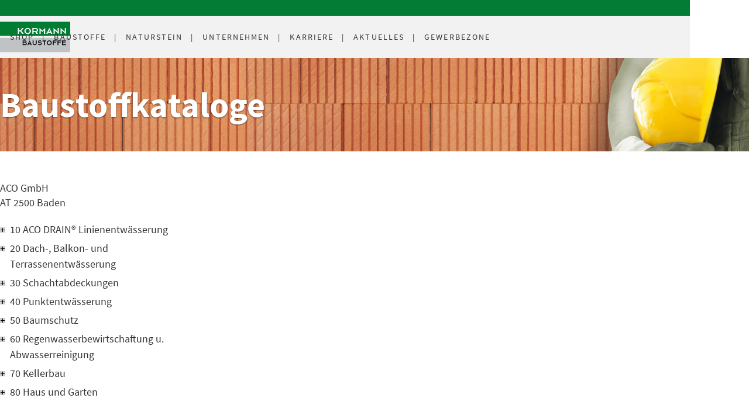

--- FILE ---
content_type: text/html; charset=utf-8
request_url: https://kormann.at/produktgruppe/4482
body_size: 41970
content:
<!DOCTYPE html><html lang="de-de"><head><title>Baustoffkatalog</title><base href = "https://kormann.at"><meta name="generator" content="jubacon"><link rel="icon" href="/favicon.ico" type="image/x-icon"><meta http-equiv="Content-Type" content="text/html; charset=utf-8" /><meta http-equiv = "X-UA-Compatible" content = "IE=edge,chrome=1" /><meta name="viewport" content="width=device-width, initial-scale=1.0,  maximum-scale=1, user-scalable=yes"><meta name="description" content="" /><link rel="stylesheet" type="text/css" href="global.css?27_06_2025_11_12_16" /><script src="global.js?03_10_2023_11_59_44"></script><link rel="stylesheet" type="text/css" href="/CSS/produktgruppe" note="isfromcache"/><script type="text/javascript" src="/JS/produktgruppe"></script></head><body><script>
function JubaAccessabilityOnload(){
    JubaCreateAccessabilityCSS({unaffectedElements: '#BannerWrapper *:not(h1,a), #main-banner *:not(h1,a), #shopSucheButton, #mainMenue, #mainMenueItems li, #mainMenueLogo img, #headerMainMenue, .lblHideMenue, #streifenUnterMenueWrapper, #streifenUnterMenueWrapper *, #BasketConfirmationContainer, #sortimentTree, .shopCustBtn, #lblViewWarenkorb, #lblViewLastSeen, li.isnode > div, #lblBaustoffeProdTextArea, #lblBaustoffeTreeShow', 
                                firstColor: '#575756', 
                                secondColor: '#037d36', 
                                textColor: '#A7AABC',
                                switchColor: '#A7AABC'
                              }); 
    JubaAccessabilityCreateHTML_V2();
    JubaCheckAccessabilityCookie();
}
</script>
<div id="main"><!-- frames start here -->
<header id="MainMenue"  tplframeid="428" style=" overflow:visible;" class="mainWrapper col44 row1"><input id="rad2_menuClosed" type="radio" name="rad2_toggleMenu" checked><input id="rad2_menuOpen" type="radio" name="rad2_toggleMenu"><label id="lbl_openMenu" title="open menu" class="toggleMenuButton" for="rad2_menuOpen"><span></span></label><div id="jubaconMenu"><a id="jubaconMenuLogo" aria-label="Logo" title="homepage Kormann" class="MenuTooltip" href="./" target="_self"></a><label id="lbl_closeMenu" title="close menu" class="toggleMenuButton" for="rad2_menuClosed"><span></span></label><input id="rad2_hideSubMenu_eb_1" type="radio" name="rad2_toggleSubMenu_eb_1" checked><!-- Schließt alle Unterpunkte der Eb. 2 --><input id="rad2_hideSubMenu_eb_2" type="radio" name="rad2_toggleSubMenu_eb_2" checked><!-- Schließt alle Unterpunkte der Eb. 3 --><input id="rad2_hideSubMenu_eb_3" type="radio" name="rad2_toggleSubMenu_eb_3" checked><!-- Schließt alle Unterpunkte der Eb. 4 --><!-- Hauptpunkte [Eb. 1] --><ul id="menu_eb_1"> <li class="menuItem menuItem_eb_1 num_of_all_1  num_of_allowed_1 ">     <!-- Öffnet Eb. 2 -->     <input id="rad2_showSubMenu_eb_1_01" type="radio" name="rad2_toggleSubMenu_eb_1">     <a href="./privatshop" target="_self"> Shop</a>      <!-- Unterpunkte [Eb. 2] -->     <ul id="menu_eb_2">         <label id="lbl_hideSubMenu_eb_2_1" class="lbl_hideSubMenu" for="rad2_hideSubMenu_eb_1">             <span></span>         </label>         <li class="menuItem menuItem_eb_2 num_of_all_1  num_of_allowed_1 ">             <!-- Öffnet Eb. 2 -->             <input id="rad2_showSubMenu_eb_2_11" type="radio" name="rad2_toggleSubMenu_eb_2">             <a href="http://shop.kormann.at/" target="_blank"> Leibwächter</a>         </li><!-- of 2 -->             <label id="lbl_showSubMenu_eb_2_11" class="lbl_showSubMenu" for="rad2_showSubMenu_eb_2_11"><span></span></label>         <li class="menuItem menuItem_eb_2 num_of_all_3  num_of_allowed_1 ">             <!-- Öffnet Eb. 2 -->             <input id="rad2_showSubMenu_eb_2_13" type="radio" name="rad2_toggleSubMenu_eb_2">             <a href="./privat_merkliste" target="_self"> Merkliste</a>         </li><!-- of 2 -->             <label id="lbl_showSubMenu_eb_2_13" class="lbl_showSubMenu" for="rad2_showSubMenu_eb_2_13"><span></span></label>         <li class="menuItem menuItem_eb_2 num_of_all_4  num_of_allowed_2 ">             <!-- Öffnet Eb. 2 -->             <input id="rad2_showSubMenu_eb_2_14" type="radio" name="rad2_toggleSubMenu_eb_2">             <a href="./privat_warenkorb" target="_self"> Warenkorb</a>         </li><!-- of 2 -->             <label id="lbl_showSubMenu_eb_2_14" class="lbl_showSubMenu" for="rad2_showSubMenu_eb_2_14"><span></span></label>     </ul><!-- Ende Level 2-0 -->     <label id="lbl_showSubMenu_eb_1_01" class="lbl_showSubMenu" for="rad2_showSubMenu_eb_1_01"><span></span></label> </li><!-- of 1 --> <li class="menuItem menuItem_eb_1 num_of_all_1  num_of_allowed_1 ">     <!-- Öffnet Eb. 2 -->     <input id="rad2_showSubMenu_eb_1_11" type="radio" name="rad2_toggleSubMenu_eb_1">     <a href="./baustoffe" target="_self"> Baustoffe</a>      <!-- Unterpunkte [Eb. 2] -->     <ul id="menu_eb_2">         <label id="lbl_hideSubMenu_eb_2_1" class="lbl_hideSubMenu" for="rad2_hideSubMenu_eb_1">             <span></span>         </label>         <li class="menuItem menuItem_eb_2 num_of_all_1  num_of_allowed_1 ">             <!-- Öffnet Eb. 2 -->             <input id="rad2_showSubMenu_eb_2_11" type="radio" name="rad2_toggleSubMenu_eb_2">             <a href="./hochbau/" target="_self"> Hochbau</a>         </li><!-- of 2 -->             <label id="lbl_showSubMenu_eb_2_11" class="lbl_showSubMenu" for="rad2_showSubMenu_eb_2_11"><span></span></label>         <li class="menuItem menuItem_eb_2 num_of_all_5  num_of_allowed_3 ">             <!-- Öffnet Eb. 2 -->             <input id="rad2_showSubMenu_eb_2_15" type="radio" name="rad2_toggleSubMenu_eb_2">             <a href="./tiefbau/" target="_self"> Tiefbau</a>         </li><!-- of 2 -->             <label id="lbl_showSubMenu_eb_2_15" class="lbl_showSubMenu" for="rad2_showSubMenu_eb_2_15"><span></span></label>         <li class="menuItem menuItem_eb_2 num_of_all_12  num_of_allowed_7 ">             <!-- Öffnet Eb. 2 -->             <input id="rad2_showSubMenu_eb_2_112" type="radio" name="rad2_toggleSubMenu_eb_2">             <a href="./trockenbau" target="_self"> Trockenbau</a>         </li><!-- of 2 -->             <label id="lbl_showSubMenu_eb_2_112" class="lbl_showSubMenu" for="rad2_showSubMenu_eb_2_112"><span></span></label>         <li class="menuItem menuItem_eb_2 num_of_all_18  num_of_allowed_11 ">             <!-- Öffnet Eb. 2 -->             <input id="rad2_showSubMenu_eb_2_118" type="radio" name="rad2_toggleSubMenu_eb_2">             <a href="./fachmarkt/" target="_self"> Fachmarkt</a>         </li><!-- of 2 -->             <label id="lbl_showSubMenu_eb_2_118" class="lbl_showSubMenu" for="rad2_showSubMenu_eb_2_118"><span></span></label>         <li class="menuItem menuItem_eb_2 num_of_all_23  num_of_allowed_13 ">             <!-- Öffnet Eb. 2 -->             <input id="rad2_showSubMenu_eb_2_123" type="radio" name="rad2_toggleSubMenu_eb_2">             <a href="./leistungserklaerungen" target="_self"> Leistungserklärungen</a>         </li><!-- of 2 -->             <label id="lbl_showSubMenu_eb_2_123" class="lbl_showSubMenu" for="rad2_showSubMenu_eb_2_123"><span></span></label>         <li class="menuItem menuItem_eb_2 num_of_all_31  num_of_allowed_14 ">             <!-- Öffnet Eb. 2 -->             <input id="rad2_showSubMenu_eb_2_131" type="radio" name="rad2_toggleSubMenu_eb_2">             <a href="./baustoffdatenbank" target="_self"> Baustoffkataloge</a>         </li><!-- of 2 -->             <label id="lbl_showSubMenu_eb_2_131" class="lbl_showSubMenu" for="rad2_showSubMenu_eb_2_131"><span></span></label>     </ul><!-- Ende Level 2-1 -->     <label id="lbl_showSubMenu_eb_1_11" class="lbl_showSubMenu" for="rad2_showSubMenu_eb_1_11"><span></span></label> </li><!-- of 1 --> <li class="menuItem menuItem_eb_1 num_of_all_2  num_of_allowed_2 ">     <!-- Öffnet Eb. 2 -->     <input id="rad2_showSubMenu_eb_1_22" type="radio" name="rad2_toggleSubMenu_eb_1">     <a href="https://stonea.at/" target="_blank"> Naturstein</a>     <label id="lbl_showSubMenu_eb_1_22" class="lbl_showSubMenu" for="rad2_showSubMenu_eb_1_22"><span></span></label> </li><!-- of 1 --> <li class="menuItem menuItem_eb_1 num_of_all_3  num_of_allowed_3 ">     <!-- Öffnet Eb. 2 -->     <input id="rad2_showSubMenu_eb_1_33" type="radio" name="rad2_toggleSubMenu_eb_1">     <a href="unternehmen" target="_self"> Unternehmen</a>      <!-- Unterpunkte [Eb. 2] -->     <ul id="menu_eb_2">         <label id="lbl_hideSubMenu_eb_2_1" class="lbl_hideSubMenu" for="rad2_hideSubMenu_eb_1">             <span></span>         </label>         <li class="menuItem menuItem_eb_2 num_of_all_1  num_of_allowed_1 ">             <!-- Öffnet Eb. 2 -->             <input id="rad2_showSubMenu_eb_2_31" type="radio" name="rad2_toggleSubMenu_eb_2">             <a href="./firmengeschichte" target="_self"> Firmengeschichte</a>         </li><!-- of 2 -->             <label id="lbl_showSubMenu_eb_2_31" class="lbl_showSubMenu" for="rad2_showSubMenu_eb_2_31"><span></span></label>         <li class="menuItem menuItem_eb_2 num_of_all_6  num_of_allowed_4 ">             <!-- Öffnet Eb. 2 -->             <input id="rad2_showSubMenu_eb_2_36" type="radio" name="rad2_toggleSubMenu_eb_2">             <a href="./standorte" target="_self"> Standorte</a>         </li><!-- of 2 -->             <label id="lbl_showSubMenu_eb_2_36" class="lbl_showSubMenu" for="rad2_showSubMenu_eb_2_36"><span></span></label>         <li class="menuItem menuItem_eb_2 num_of_all_13  num_of_allowed_8 ">             <!-- Öffnet Eb. 2 -->             <input id="rad2_showSubMenu_eb_2_313" type="radio" name="rad2_toggleSubMenu_eb_2">             <a href="./downloads" target="_self"> Downloads</a>         </li><!-- of 2 -->             <label id="lbl_showSubMenu_eb_2_313" class="lbl_showSubMenu" for="rad2_showSubMenu_eb_2_313"><span></span></label>         <li class="menuItem menuItem_eb_2 num_of_all_17  num_of_allowed_10 ">             <!-- Öffnet Eb. 2 -->             <input id="rad2_showSubMenu_eb_2_317" type="radio" name="rad2_toggleSubMenu_eb_2">             <a href="./leitbild" target="_self"> Leitbild</a>         </li><!-- of 2 -->             <label id="lbl_showSubMenu_eb_2_317" class="lbl_showSubMenu" for="rad2_showSubMenu_eb_2_317"><span></span></label>     </ul><!-- Ende Level 2-3 -->     <label id="lbl_showSubMenu_eb_1_33" class="lbl_showSubMenu" for="rad2_showSubMenu_eb_1_33"><span></span></label> </li><!-- of 1 --> <li class="menuItem menuItem_eb_1 num_of_all_4  num_of_allowed_4 ">     <!-- Öffnet Eb. 2 -->     <input id="rad2_showSubMenu_eb_1_44" type="radio" name="rad2_toggleSubMenu_eb_1">     <a href="karriere" target="_self"> Karriere</a>      <!-- Unterpunkte [Eb. 2] -->     <ul id="menu_eb_2">         <label id="lbl_hideSubMenu_eb_2_1" class="lbl_hideSubMenu" for="rad2_hideSubMenu_eb_1">             <span></span>         </label>         <li class="menuItem menuItem_eb_2 num_of_all_1  num_of_allowed_1 ">             <!-- Öffnet Eb. 2 -->             <input id="rad2_showSubMenu_eb_2_41" type="radio" name="rad2_toggleSubMenu_eb_2">             <a href="./karriere" target="_self"> Karriere und Weiterbildung</a>         </li><!-- of 2 -->             <label id="lbl_showSubMenu_eb_2_41" class="lbl_showSubMenu" for="rad2_showSubMenu_eb_2_41"><span></span></label>         <li class="menuItem menuItem_eb_2 num_of_all_7  num_of_allowed_5 ">             <!-- Öffnet Eb. 2 -->             <input id="rad2_showSubMenu_eb_2_47" type="radio" name="rad2_toggleSubMenu_eb_2">             <a href="./stellenangebote" target="_self"> Offene Stellen</a>         </li><!-- of 2 -->             <label id="lbl_showSubMenu_eb_2_47" class="lbl_showSubMenu" for="rad2_showSubMenu_eb_2_47"><span></span></label>     </ul><!-- Ende Level 2-4 -->     <label id="lbl_showSubMenu_eb_1_44" class="lbl_showSubMenu" for="rad2_showSubMenu_eb_1_44"><span></span></label> </li><!-- of 1 --> <li class="menuItem menuItem_eb_1 num_of_all_5  num_of_allowed_5 ">     <!-- Öffnet Eb. 2 -->     <input id="rad2_showSubMenu_eb_1_55" type="radio" name="rad2_toggleSubMenu_eb_1">     <a href="aktionen" target="_self"> <span>Aktionen & </span>Aktuelles</a>      <!-- Unterpunkte [Eb. 2] -->     <ul id="menu_eb_2">         <label id="lbl_hideSubMenu_eb_2_1" class="lbl_hideSubMenu" for="rad2_hideSubMenu_eb_1">             <span></span>         </label>         <li class="menuItem menuItem_eb_2 num_of_all_1  num_of_allowed_1 ">             <!-- Öffnet Eb. 2 -->             <input id="rad2_showSubMenu_eb_2_51" type="radio" name="rad2_toggleSubMenu_eb_2">             <a href="./kataloge" target="_self"> Kataloge</a>         </li><!-- of 2 -->             <label id="lbl_showSubMenu_eb_2_51" class="lbl_showSubMenu" for="rad2_showSubMenu_eb_2_51"><span></span></label>         <li class="menuItem menuItem_eb_2 num_of_all_8  num_of_allowed_6 ">             <!-- Öffnet Eb. 2 -->             <input id="rad2_showSubMenu_eb_2_58" type="radio" name="rad2_toggleSubMenu_eb_2">             <a href="./upload/html/preiserhoehungen.pdf" target="_blank"> Preisanpassungen</a>         </li><!-- of 2 -->             <label id="lbl_showSubMenu_eb_2_58" class="lbl_showSubMenu" for="rad2_showSubMenu_eb_2_58"><span></span></label>         <li class="menuItem menuItem_eb_2 num_of_all_14  num_of_allowed_9 ">             <!-- Öffnet Eb. 2 -->             <input id="rad2_showSubMenu_eb_2_514" type="radio" name="rad2_toggleSubMenu_eb_2">             <a href="./upload/html/KOR-AGB_April-2021.pdf" target="_blank"> AGB's</a>         </li><!-- of 2 -->             <label id="lbl_showSubMenu_eb_2_514" class="lbl_showSubMenu" for="rad2_showSubMenu_eb_2_514"><span></span></label>         <li class="menuItem menuItem_eb_2 num_of_all_20  num_of_allowed_12 ">             <!-- Öffnet Eb. 2 -->             <input id="rad2_showSubMenu_eb_2_520" type="radio" name="rad2_toggleSubMenu_eb_2">             <a href="./eurosys" target="_self"> Eurosys Trockenbausystem</a>         </li><!-- of 2 -->             <label id="lbl_showSubMenu_eb_2_520" class="lbl_showSubMenu" for="rad2_showSubMenu_eb_2_520"><span></span></label>     </ul><!-- Ende Level 2-5 -->     <label id="lbl_showSubMenu_eb_1_55" class="lbl_showSubMenu" for="rad2_showSubMenu_eb_1_55"><span></span></label> </li><!-- of 1 --> <li class="menuItem menuItem_eb_1 num_of_all_6  num_of_allowed_6 ">     <!-- Öffnet Eb. 2 -->     <input id="rad2_showSubMenu_eb_1_66" type="radio" name="rad2_toggleSubMenu_eb_1">     <a href="javascript:OpenlightframeRecht('./accessgewerbe', '#000000', 300, 450, false, 2, './gewerbeshop');" target="_self"> Gewerbezone</a>     <label id="lbl_showSubMenu_eb_1_66" class="lbl_showSubMenu" for="rad2_showSubMenu_eb_1_66"><span></span></label> </li><!-- of 1 --></ul><!-- Ende Level 1 --></header><div tplframeid="429" style=" overflow:auto;" class="bm36 col44 row1"><div id="main-banner" style="background-image: url('upload/cms/de-de/pic_1000110.jpg'); max-height:160px;" aria-label="Baustoffkataloge Banner">
	<div class="mainWrapper">
		<h1>Baustoffkataloge</h1>
	</div>
</div></div><div id="baustoffeLinks"  tplframeid="433" style=" overflow:hidden;" class="minHeight480 mainWrapperL rp36 bm18 col14 row1"><input type="checkbox" id="chkBaustoffeTree" name="chkBaustoffeTree" checked>
<label id="lblBaustoffeTreeHideBereich" for="chkBaustoffeTree"></label>
<label id="lblBaustoffeTreeShow" for="chkBaustoffeTree"></label>
<noindex id="baustoffeTreeSeitenreiter">
	<label id="lblBaustoffeTreeHide" for="chkBaustoffeTree"></label>
	<a id="baustoffeTreeHeadline" href="./katalog/AT0772">
		<div>ACO GmbH </div>
		<div>AT 2500 Baden</div>
	</a>
	<input type="checkbox" name="baustoffeTree_mobile_chk" id="baustoffeTree_mobile_chk" checked>
<label id="baustoffeTree_kb_show_menu" for="baustoffeTree_mobile_chk" title="open"></label>
<label id="baustoffeTree_kb_hide_menu" for="baustoffeTree_mobile_chk" title="close"></label>
<ul id="baustoffeTree" class="" aria-live="polite"> 
  <li class="isnode"><div onclick="func_Tg(this, 0);" title="toggle tree"></div><a href="./produktgruppe/4235/ACO">10 ACO DRAIN® Linienentwässerung</a> <ul>
   <li class="isnode"><div onclick="func_Tg(this, 0);" title="toggle tree"></div><a href="./produktgruppe/4243/Multiline">10 Multiline V 100/Power Drain V 100</a>  <ul>
    <li class="isnode"><div onclick="func_Tg(this, 0);" title="toggle tree"></div><a href="./produktgruppe/4533/Multiline">10 Multiline V 100</a>   <ul>
     <li><div onclick="func_Tg(this, 0);" title="toggle tree"></div><a href="./produkt/19465/Multiline">10 Multiline Seal in V 100 S/E Kantenschutz Stahl verzinkt</a></li>     <li><div onclick="func_Tg(this, 0);" title="toggle tree"></div><a href="./produkt/19466/Multiline">20 Multiline Seal in V 100 S/E Kantenschutz Edelstahl</a></li>     <li><div onclick="func_Tg(this, 0);" title="toggle tree"></div><a href="./produkt/41017/Multiline">30 Multiline NX V 100 S/G/K</a></li>     <li><div onclick="func_Tg(this, 0);" title="toggle tree"></div><a href="./produkt/19468/Multiline">40 Multiline Seal in V 100 S/E Kantenschutz Stahl verzinkt - mit Sohlengefälle</a></li>     <li><div onclick="func_Tg(this, 0);" title="toggle tree"></div><a href="./produkt/19469/Multiline">50 Multiline Seal in V 100 S/E Kantenschutz Edelstahl - mit Sohlengefälle</a></li>     <li><div onclick="func_Tg(this, 0);" title="toggle tree"></div><a href="./produkt/19471/Multiline">60 Multiline Seal in V 100 S/E Kantenschutz Stahl verzinkt, Edelstahl Sohlensprung</a></li>     <li><div onclick="func_Tg(this, 0);" title="toggle tree"></div><a href="./produkt/41025/Multiline">65 Multiline NX V 100 S/G/K</a></li>     <li><div onclick="func_Tg(this, 0);" title="toggle tree"></div><a href="./produkt/19472/Multiline">70 Multiline Seal in V 100 S/E Kantenschutz Stahl verzinkt, Edelstahl Einlaufkästen, 500 mm</a></li>     <li><div onclick="func_Tg(this, 0);" title="toggle tree"></div><a href="./produkt/41028/Multiline">75 Multiline NX V 100 S/G/K</a></li>     <li><div onclick="func_Tg(this, 0);" title="toggle tree"></div><a href="./produkt/18870/Multiline">80 Multiline V 100 S/E/G Flachrinne</a></li>   </ul>
</li>    <li class="isnode"><div onclick="func_Tg(this, 0);" title="toggle tree"></div><a href="./produktgruppe/4357/Power">20 Power Drain V 100</a>   <ul>
     <li><div onclick="func_Tg(this, 0);" title="toggle tree"></div><a href="./produkt/19467/PowerDrain">10 PowerDrain Seal in V 100 G ohne Sohlengefälle, Kantenschutz Gusseisen</a></li>     <li><div onclick="func_Tg(this, 0);" title="toggle tree"></div><a href="./produkt/19470/PowerDrain">20 PowerDrain Seal in V 100 G mit Sohlengefälle, Kantenschutz Gusseisen</a></li>     <li><div onclick="func_Tg(this, 0);" title="toggle tree"></div><a href="./produkt/37248/PowerDrain">30 PowerDrain Seal in V 100 G mit Sohlensprung, Kantenschutz Gusseisen</a></li>     <li><div onclick="func_Tg(this, 0);" title="toggle tree"></div><a href="./produkt/37246/PowerDrain">40 PowerDrain Seal in V 100 G Einlaufkästen, Kantenschutz Gusseisen</a></li>   </ul>
</li>    <li class="isnode"><div onclick="func_Tg(this, 0);" title="toggle tree"></div><a href="./produktgruppe/6805/Zubehoer">30 Zubehör für Multine V 100/Power Drain V 100</a>   <ul>
     <li><div onclick="func_Tg(this, 0);" title="toggle tree"></div><a href="./produkt/18871/Zubehoer">10 Zubehör Stahl verzinkt</a></li>     <li><div onclick="func_Tg(this, 0);" title="toggle tree"></div><a href="./produkt/18872/Zubehoer">20 Zubehör Edelstahl</a></li>     <li><div onclick="func_Tg(this, 0);" title="toggle tree"></div><a href="./produkt/41034/Zubehoer">30 Zubehör Gusseisen und Kunststoff</a></li>     <li><div onclick="func_Tg(this, 0);" title="toggle tree"></div><a href="./produkt/35741/Kombistirnwand">40 Kombistirnwand (Flachrinne)</a></li>     <li><div onclick="func_Tg(this, 0);" title="toggle tree"></div><a href="./produkt/19661/Silikonfett">50 Silikonfett</a></li>     <li><div onclick="func_Tg(this, 0);" title="toggle tree"></div><a href="./produkt/19611/ACO">20 ACO 2K-Klebedichtstoff</a></li>     <li><div onclick="func_Tg(this, 0);" title="toggle tree"></div><a href="./produkt/19612/ACO">30 ACO Ersatzmischerspitzen</a></li>     <li><div onclick="func_Tg(this, 0);" title="toggle tree"></div><a href="./produkt/18874/Schlammeimer">80 Schlammeimer</a></li>     <li><div onclick="func_Tg(this, 0);" title="toggle tree"></div><a href="./produkt/41037/Geruchsverschluss">85 Geruchsverschluss für Multiline Flachrinne</a></li>     <li><div onclick="func_Tg(this, 0);" title="toggle tree"></div><a href="./produkt/41039/Geruchsverschluss">65 Geruchsverschluss</a></li>     <li><div onclick="func_Tg(this, 0);" title="toggle tree"></div><a href="./produkt/18925/Kunststoffeimer">100 Kunststoffeimer</a></li>     <li><div onclick="func_Tg(this, 0);" title="toggle tree"></div><a href="./produkt/19010/Laubfang">30 Laubfang</a></li>   </ul>
</li>    <li class="isnode"><div onclick="func_Tg(this, 0);" title="toggle tree"></div><a href="./produktgruppe/4383/Roste">40 Roste für Multiline V 100 – Belastungsklasse A 15</a>   <ul>
     <li><div onclick="func_Tg(this, 0);" title="toggle tree"></div><a href="./produkt/19043/Stegrost">10 Stegrost Stahl verzinkt</a></li>     <li><div onclick="func_Tg(this, 0);" title="toggle tree"></div><a href="./produkt/41210/Stegrost">20 Stegrost Edelstahl</a></li>     <li><div onclick="func_Tg(this, 0);" title="toggle tree"></div><a href="./produkt/41129/Laengsstabrost">30 Längsstabrost</a></li>     <li><div onclick="func_Tg(this, 0);" title="toggle tree"></div><a href="./produkt/41130/Lochrost">40 Lochrost</a></li>   </ul>
</li>    <li class="isnode"><div onclick="func_Tg(this, 0);" title="toggle tree"></div><a href="./produktgruppe/4384/Roste">50 Roste für Multiline V 100 – Belastungsklasse B 125</a>   <ul>
     <li><div onclick="func_Tg(this, 0);" title="toggle tree"></div><a href="./produkt/19194/Maschenrost">10 Maschenrost Q+ Stahl verzinkt</a></li>     <li><div onclick="func_Tg(this, 0);" title="toggle tree"></div><a href="./produkt/19480/Maschenrost">20 Maschenrost Q+ Edelstahl V2A</a></li>     <li><div onclick="func_Tg(this, 0);" title="toggle tree"></div><a href="./produkt/19044/Laengsstegrost">30 Längsstegrost (Heelsafe grob)</a></li>     <li><div onclick="func_Tg(this, 0);" title="toggle tree"></div><a href="./produkt/41040/Laengsprofilrost">40 Längsprofilrost Stahl verzinkt</a></li>     <li><div onclick="func_Tg(this, 0);" title="toggle tree"></div><a href="./produkt/41041/Laengsprofilrost">50 Längsprofilrost Edelstahl</a></li>     <li><div onclick="func_Tg(this, 0);" title="toggle tree"></div><a href="./produkt/41042/Stegrost">60 Stegrost Gusseisen</a></li>     <li><div onclick="func_Tg(this, 0);" title="toggle tree"></div><a href="./produkt/35723/Compositrost">30 Compositrost (schwarz) mit Microgrip</a></li>     <li><div onclick="func_Tg(this, 0);" title="toggle tree"></div><a href="./produkt/41043/Compositrost">80 Compositrost (silbergrau)</a></li>     <li><div onclick="func_Tg(this, 0);" title="toggle tree"></div><a href="./produkt/41044/Compositabdeckung">90 Compositabdeckung (schwarz)</a></li>     <li><div onclick="func_Tg(this, 0);" title="toggle tree"></div><a href="./produkt/41045/Designrost">100 Designrost Voronoi</a></li>   </ul>
</li>    <li class="isnode"><div onclick="func_Tg(this, 0);" title="toggle tree"></div><a href="./produktgruppe/4385/Roste">60 Roste für Multiline V 100 – Belastungsklasse C 250</a>   <ul>
     <li><div onclick="func_Tg(this, 0);" title="toggle tree"></div><a href="./produkt/41132/Stegrost">10 Stegrost Gusseisen</a></li>     <li><div onclick="func_Tg(this, 0);" title="toggle tree"></div><a href="./produkt/19045/Stegrost">15 Stegrost Stahl verzinkt</a></li>     <li><div onclick="func_Tg(this, 0);" title="toggle tree"></div><a href="./produkt/41211/Stegrost">15 Stegrost Edelstahl</a></li>     <li><div onclick="func_Tg(this, 0);" title="toggle tree"></div><a href="./produkt/41048/Laengsstabgussrost">30 Längsstabgussrost in Maschenoptik</a></li>     <li><div onclick="func_Tg(this, 0);" title="toggle tree"></div><a href="./produkt/41049/Designrost">40 Designrost Flag</a></li>     <li><div onclick="func_Tg(this, 0);" title="toggle tree"></div><a href="./produkt/41050/Designrost">50 Designrost Leaf</a></li>     <li><div onclick="func_Tg(this, 0);" title="toggle tree"></div><a href="./produkt/41051/Designrost">60 Designrost Nature</a></li>     <li><div onclick="func_Tg(this, 0);" title="toggle tree"></div><a href="./produkt/41052/Designrost">70 Designrost Dots</a></li>     <li><div onclick="func_Tg(this, 0);" title="toggle tree"></div><a href="./produkt/19195/Compositrost">20 Compositrost (schwarz) mit Microgrip</a></li>     <li><div onclick="func_Tg(this, 0);" title="toggle tree"></div><a href="./produkt/41134/Compositrost">90 Compositrost (silbergrau)</a></li>     <li><div onclick="func_Tg(this, 0);" title="toggle tree"></div><a href="./produkt/41053/Maschenrost">100 Maschenrost Q+ Stahl verzinkt</a></li>     <li><div onclick="func_Tg(this, 0);" title="toggle tree"></div><a href="./produkt/19481/Maschenrost">50 Maschenrost Q+ Edelstahl V2A</a></li>     <li><div onclick="func_Tg(this, 0);" title="toggle tree"></div><a href="./produkt/41054/Lochrost">120 Lochrost</a></li>     <li><div onclick="func_Tg(this, 0);" title="toggle tree"></div><a href="./produkt/19046/Belastungsklasse">130 Belastungsklasse C 250 – Schlitzrahmen</a></li>     <li><div onclick="func_Tg(this, 0);" title="toggle tree"></div><a href="./produkt/19675/Bauschutzabdeckung">140 Bauschutzabdeckung Schlitzrahmen Single</a></li>     <li><div onclick="func_Tg(this, 0);" title="toggle tree"></div><a href="./produkt/19014/Aushebehaken">100 Aushebehaken</a></li>     <li><div onclick="func_Tg(this, 0);" title="toggle tree"></div><a href="./produkt/35506/Endkappen">160 Endkappen für Schlitzhöhe 65 mm</a></li>     <li><div onclick="func_Tg(this, 0);" title="toggle tree"></div><a href="./produkt/35497/Endkappen">170 Endkappen für Schlitzhöhe 105 mm</a></li>     <li><div onclick="func_Tg(this, 0);" title="toggle tree"></div><a href="./produkt/35598/Endkappen">180 Endkappen für Schlitzhöhe 150 mm</a></li>   </ul>
</li>    <li class="isnode"><div onclick="func_Tg(this, 0);" title="toggle tree"></div><a href="./produktgruppe/4386/Roste">70 Roste für Multiline V 100 – Belastungsklasse D 400</a>   <ul>
     <li><div onclick="func_Tg(this, 0);" title="toggle tree"></div><a href="./produkt/19047/Stegrost">10 Stegrost D 400</a></li>     <li><div onclick="func_Tg(this, 0);" title="toggle tree"></div><a href="./produkt/41056/Laengsstabgussrost">20 Längsstabgussrost Heelguard</a></li>     <li><div onclick="func_Tg(this, 0);" title="toggle tree"></div><a href="./produkt/41057/Designrost">30 Designrost Flag</a></li>     <li><div onclick="func_Tg(this, 0);" title="toggle tree"></div><a href="./produkt/41058/Designrost">40 Designrost Nature</a></li>     <li><div onclick="func_Tg(this, 0);" title="toggle tree"></div><a href="./produkt/41059/Designrost">50 Designrost Ray</a></li>     <li><div onclick="func_Tg(this, 0);" title="toggle tree"></div><a href="./produkt/41060/Designrost">60 Designrost Voronoi</a></li>     <li><div onclick="func_Tg(this, 0);" title="toggle tree"></div><a href="./produkt/41062/Maschenrost">70 Maschenrost Q+</a></li>     <li><div onclick="func_Tg(this, 0);" title="toggle tree"></div><a href="./produkt/19048/Belastungsklasse">80 Belastungsklasse D 400 – Schlitzrahmen</a></li>     <li><div onclick="func_Tg(this, 0);" title="toggle tree"></div><a href="./produkt/19675/Bauschutzabdeckung">140 Bauschutzabdeckung Schlitzrahmen Single</a></li>     <li><div onclick="func_Tg(this, 0);" title="toggle tree"></div><a href="./produkt/19014/Aushebehaken">100 Aushebehaken</a></li>     <li><div onclick="func_Tg(this, 0);" title="toggle tree"></div><a href="./produkt/35497/Endkappen">170 Endkappen für Schlitzhöhe 105 mm</a></li>     <li><div onclick="func_Tg(this, 0);" title="toggle tree"></div><a href="./produkt/35598/Endkappen">180 Endkappen für Schlitzhöhe 150 mm</a></li>   </ul>
</li>    <li class="isnode"><div onclick="func_Tg(this, 0);" title="toggle tree"></div><a href="./produktgruppe/4580/Roste">80 Roste für Multiline V 100 - Belastungsklasse E 600</a>   <ul>
     <li><div onclick="func_Tg(this, 0);" title="toggle tree"></div><a href="./produkt/35498/Stegrost">10 Stegrost</a></li>     <li><div onclick="func_Tg(this, 0);" title="toggle tree"></div><a href="./produkt/41064/Laengsstabgussrost">20 Längsstabgussrost</a></li>     <li><div onclick="func_Tg(this, 0);" title="toggle tree"></div><a href="./produkt/41065/Abdeckplatte">30 Abdeckplatte geschlossen</a></li>   </ul>
</li>  </ul>
</li>   <li class="isnode"><div onclick="func_Tg(this, 0);" title="toggle tree"></div><a href="./produktgruppe/4245/Multiline">20 Multiline V 150/Power Drain V 150</a>  <ul>
    <li class="isnode"><div onclick="func_Tg(this, 0);" title="toggle tree"></div><a href="./produktgruppe/4358/Multiline">10 Multiline V 150</a>   <ul>
     <li><div onclick="func_Tg(this, 0);" title="toggle tree"></div><a href="./produkt/18875/Multiline">10 Multiline Seal in V 150 S/E Kantenschutz Stahl verzinkt, Edelstahl</a></li>     <li><div onclick="func_Tg(this, 0);" title="toggle tree"></div><a href="./produkt/41070/Multiline">15 Multiline NX V 150 S/G/K</a></li>     <li><div onclick="func_Tg(this, 0);" title="toggle tree"></div><a href="./produkt/18876/Multiline">20 Multiline Seal in V 150 S/E Kantenschutz Stahl verzinkt, Edelstahl - mit Sohlengefälle</a></li>     <li><div onclick="func_Tg(this, 0);" title="toggle tree"></div><a href="./produkt/18877/Multiline">30 Multiline Seal in V 150 S/E Kantenschutz Stahl verzinkt, Edelstahl Sohlensprung</a></li>     <li><div onclick="func_Tg(this, 0);" title="toggle tree"></div><a href="./produkt/41077/Multiline">40 Multiline V 150 G</a></li>     <li><div onclick="func_Tg(this, 0);" title="toggle tree"></div><a href="./produkt/18879/Einlaufkaesten,">50 Einlaufkästen, 500 mm - mit Kantenschutz Stahl verzinkt/Edelstahl</a></li>     <li><div onclick="func_Tg(this, 0);" title="toggle tree"></div><a href="./produkt/41078/Multiline">60 Multiline NX V 150 S/G/K Einlaufkasten</a></li>     <li><div onclick="func_Tg(this, 0);" title="toggle tree"></div><a href="./produkt/41079/Multiline">70 Multiline V 150 G Einlaufkasten</a></li>     <li><div onclick="func_Tg(this, 0);" title="toggle tree"></div><a href="./produkt/18878/Flachrinnen">80 Flachrinnen ohne Sohlengefälle, 1000 mm</a></li>   </ul>
</li>    <li class="isnode"><div onclick="func_Tg(this, 0);" title="toggle tree"></div><a href="./produktgruppe/4588/PowerDrain">20 PowerDrain V 150</a>   <ul>
     <li><div onclick="func_Tg(this, 0);" title="toggle tree"></div><a href="./produkt/19652/Power">10 Power Drain Seal in V 150 G ohne Sohlengefälle, Kantenschutz Gusseisen</a></li>     <li><div onclick="func_Tg(this, 0);" title="toggle tree"></div><a href="./produkt/19653/Power">20 Power Drain Seal in V 150 G mit Sohlengefälle, Kantenschutz Gusseisen</a></li>     <li><div onclick="func_Tg(this, 0);" title="toggle tree"></div><a href="./produkt/19654/Power">30 Power Drain Seal in V 150 G mit Sohlensprung, Kantenschutz Gusseisen</a></li>     <li><div onclick="func_Tg(this, 0);" title="toggle tree"></div><a href="./produkt/19655/Power">40 Power Drain Seal in V 150 G Einlaufkästen, Kantenschutz Gusseisen</a></li>   </ul>
</li>    <li class="isnode"><div onclick="func_Tg(this, 0);" title="toggle tree"></div><a href="./produktgruppe/4589/Zubehoer">30 Zubehör für Multiline V 150/PowerDrain V 150</a>   <ul>
     <li><div onclick="func_Tg(this, 0);" title="toggle tree"></div><a href="./produkt/35509/Zubehoer">10 Zubehör für Ausführung Stahl verzinkt</a></li>     <li><div onclick="func_Tg(this, 0);" title="toggle tree"></div><a href="./produkt/41080/Zubehoer">20 Zubehör für Ausführung Edelstahl</a></li>     <li><div onclick="func_Tg(this, 0);" title="toggle tree"></div><a href="./produkt/41081/Zubehoer">30 Zubehör für Ausführungen Gusseisen und Kunststoff</a></li>     <li><div onclick="func_Tg(this, 0);" title="toggle tree"></div><a href="./produkt/41082/Zubehoer">40 Zubehör für Ausführung Multiline V 150 G Gusseisen</a></li>   </ul>
</li>    <li class="isnode"><div onclick="func_Tg(this, 0);" title="toggle tree"></div><a href="./produktgruppe/4387/Roste">40 Roste für Multiline V 150 – Belastungsklasse B 125</a>   <ul>
     <li><div onclick="func_Tg(this, 0);" title="toggle tree"></div><a href="./produkt/19049/Maschenrost">10 Maschenrost Q+ Stahl verzinkt</a></li>     <li><div onclick="func_Tg(this, 0);" title="toggle tree"></div><a href="./produkt/41083/Maschenrost">20 Maschenrost Q+ Edelstahl</a></li>     <li><div onclick="func_Tg(this, 0);" title="toggle tree"></div><a href="./produkt/19064/Laengsstegrost">30 Längsstegrost (Heelsafe grob)</a></li>     <li><div onclick="func_Tg(this, 0);" title="toggle tree"></div><a href="./produkt/41084/Laengsprofilrost">40 Längsprofilrost Stahl verzinkt</a></li>     <li><div onclick="func_Tg(this, 0);" title="toggle tree"></div><a href="./produkt/41139/Laengsprofilrost">50 Längsprofilrost Edelstahl</a></li>     <li><div onclick="func_Tg(this, 0);" title="toggle tree"></div><a href="./produkt/41085/Compositrost">60 Compositrost (schwarz)</a></li>   </ul>
</li>    <li class="isnode"><div onclick="func_Tg(this, 0);" title="toggle tree"></div><a href="./produktgruppe/4388/Roste">50 Roste für Multiline V 150 – Belastungsklasse C 250</a>   <ul>
     <li><div onclick="func_Tg(this, 0);" title="toggle tree"></div><a href="./produkt/35727/Stegrost">10 Stegrost</a></li>     <li><div onclick="func_Tg(this, 0);" title="toggle tree"></div><a href="./produkt/19050/Maschenrost">20 Maschenrost Q+ Stahl verzinkt</a></li>     <li><div onclick="func_Tg(this, 0);" title="toggle tree"></div><a href="./produkt/41087/Maschenrost">30 Maschenrost Q+ Edelstahl</a></li>     <li><div onclick="func_Tg(this, 0);" title="toggle tree"></div><a href="./produkt/41088/Compositrost">40 Compositrost (schwarz)</a></li>     <li><div onclick="func_Tg(this, 0);" title="toggle tree"></div><a href="./produkt/41089/Laengsstabgussrost">50 Längsstabgussrost in Maschenoptik</a></li>     <li><div onclick="func_Tg(this, 0);" title="toggle tree"></div><a href="./produkt/41090/Designrost">60 Designrost Flag</a></li>     <li><div onclick="func_Tg(this, 0);" title="toggle tree"></div><a href="./produkt/41091/Designrost">70 Designrost Leaf</a></li>     <li><div onclick="func_Tg(this, 0);" title="toggle tree"></div><a href="./produkt/41092/Designrost">80 Designrost Nature</a></li>     <li><div onclick="func_Tg(this, 0);" title="toggle tree"></div><a href="./produkt/19051/Schlitzrahmen">90 Schlitzrahmen NW 150 - Belastungsklasse C 250 (Schlitzrahmen)</a></li>     <li><div onclick="func_Tg(this, 0);" title="toggle tree"></div><a href="./produkt/19675/Bauschutzabdeckung">140 Bauschutzabdeckung Schlitzrahmen Single</a></li>     <li><div onclick="func_Tg(this, 0);" title="toggle tree"></div><a href="./produkt/19014/Aushebehaken">100 Aushebehaken</a></li>     <li><div onclick="func_Tg(this, 0);" title="toggle tree"></div><a href="./produkt/35497/Endkappen">170 Endkappen für Schlitzhöhe 105 mm</a></li>   </ul>
</li>    <li class="isnode"><div onclick="func_Tg(this, 0);" title="toggle tree"></div><a href="./produktgruppe/4389/Roste">60 Roste für Multiline V 150 – Belastungsklasse D 400</a>   <ul>
     <li><div onclick="func_Tg(this, 0);" title="toggle tree"></div><a href="./produkt/19052/Stegrost">10 Stegrost</a></li>     <li><div onclick="func_Tg(this, 0);" title="toggle tree"></div><a href="./produkt/41093/Laengsstabgussrost">20 Längsstabgussrost Heelguard</a></li>     <li><div onclick="func_Tg(this, 0);" title="toggle tree"></div><a href="./produkt/41094/Maschenrost">30 Maschenrost Q+</a></li>     <li><div onclick="func_Tg(this, 0);" title="toggle tree"></div><a href="./produkt/41095/Designrost">40 Designrost Flag</a></li>     <li><div onclick="func_Tg(this, 0);" title="toggle tree"></div><a href="./produkt/41096/Designrost">50 Designrost Nature</a></li>     <li><div onclick="func_Tg(this, 0);" title="toggle tree"></div><a href="./produkt/41097/Designrost">60 Designrost Ray</a></li>     <li><div onclick="func_Tg(this, 0);" title="toggle tree"></div><a href="./produkt/41098/Designrost">70 Designrost Voronoi</a></li>     <li><div onclick="func_Tg(this, 0);" title="toggle tree"></div><a href="./produkt/19053/Schlitzrahmen">80 Schlitzrahmen V 150 - Belastungsklasse D 400</a></li>     <li><div onclick="func_Tg(this, 0);" title="toggle tree"></div><a href="./produkt/19675/Bauschutzabdeckung">140 Bauschutzabdeckung Schlitzrahmen Single</a></li>     <li><div onclick="func_Tg(this, 0);" title="toggle tree"></div><a href="./produkt/19014/Aushebehaken">100 Aushebehaken</a></li>     <li><div onclick="func_Tg(this, 0);" title="toggle tree"></div><a href="./produkt/35497/Endkappen">170 Endkappen für Schlitzhöhe 105 mm</a></li>     <li><div onclick="func_Tg(this, 0);" title="toggle tree"></div><a href="./produkt/35598/Endkappen">180 Endkappen für Schlitzhöhe 150 mm</a></li>   </ul>
</li>    <li class="isnode"><div onclick="func_Tg(this, 0);" title="toggle tree"></div><a href="./produktgruppe/6240/Roste">70 Roste für Multiline V 150 – Belastungsklasse E 600</a>   <ul>
     <li><div onclick="func_Tg(this, 0);" title="toggle tree"></div><a href="./produkt/34417/Stegrost">10 Stegrost</a></li>     <li><div onclick="func_Tg(this, 0);" title="toggle tree"></div><a href="./produkt/41099/Laengsstabgussrost">20 Längsstabgussrost in Maschenoptik</a></li>     <li><div onclick="func_Tg(this, 0);" title="toggle tree"></div><a href="./produkt/41100/Abdeckplatte,">30 Abdeckplatte, geschlossen</a></li>   </ul>
</li>  </ul>
</li>   <li class="isnode"><div onclick="func_Tg(this, 0);" title="toggle tree"></div><a href="./produktgruppe/4247/Multiline">30 Multiline V 200/Power Drain V 200</a>  <ul>
    <li class="isnode"><div onclick="func_Tg(this, 0);" title="toggle tree"></div><a href="./produktgruppe/4359/Multiline">10 Multiline V 200</a>   <ul>
     <li><div onclick="func_Tg(this, 0);" title="toggle tree"></div><a href="./produkt/18880/Multiline">10 Multiline Seal in V 200 S/E/G</a></li>     <li><div onclick="func_Tg(this, 0);" title="toggle tree"></div><a href="./produkt/18881/Multiline">20 Multiline Seal in V 200 S/E/G mit Sohlengefälle</a></li>     <li><div onclick="func_Tg(this, 0);" title="toggle tree"></div><a href="./produkt/18882/Multiline">30 Multiline Seal in V 200 S/E Sohlensprung</a></li>     <li><div onclick="func_Tg(this, 0);" title="toggle tree"></div><a href="./produkt/18884/Multiline">40 Multiline Seal in V 200 S/E Einlaufkästen, 500 mm</a></li>     <li><div onclick="func_Tg(this, 0);" title="toggle tree"></div><a href="./produkt/41101/Multiline">50 Multiline Seal in V 200 G Einlaufkästen, 500 mm</a></li>     <li><div onclick="func_Tg(this, 0);" title="toggle tree"></div><a href="./produkt/18883/Multiline">60 Multiline V 200 S/E/G Flachrinne</a></li>   </ul>
</li>    <li class="isnode"><div onclick="func_Tg(this, 0);" title="toggle tree"></div><a href="./produktgruppe/4590/Power">20 Power Drain V 200</a>   <ul>
     <li><div onclick="func_Tg(this, 0);" title="toggle tree"></div><a href="./produkt/19662/PowerDrain">10 PowerDrain Seal in V 200 G ohne Sohlengefälle, Kantenschutz Gusseisen</a></li>     <li><div onclick="func_Tg(this, 0);" title="toggle tree"></div><a href="./produkt/19663/PowerDrain">20 PowerDrain Seal in V 200 G mit Sohlengefälle, Kantenschutz Gusseisen</a></li>     <li><div onclick="func_Tg(this, 0);" title="toggle tree"></div><a href="./produkt/19664/PowerDrain">30 PowerDrain Seal in V 200 G mit Sohlensprung, Kantenschutz Gusseisen</a></li>     <li><div onclick="func_Tg(this, 0);" title="toggle tree"></div><a href="./produkt/19665/PowerDrain">40 PowerDrain Seal in V 200 G Einlaufkästen, Kantenschutz Gusseisen</a></li>   </ul>
</li>    <li class="isnode"><div onclick="func_Tg(this, 0);" title="toggle tree"></div><a href="./produktgruppe/4591/Zubehoer">30 Zubehör für  Multiline V 200/PowerDrain V 200</a>   <ul>
     <li><div onclick="func_Tg(this, 0);" title="toggle tree"></div><a href="./produkt/18885/Zubehoer">10 Zubehör für Ausführung Stahl verzinkt</a></li>     <li><div onclick="func_Tg(this, 0);" title="toggle tree"></div><a href="./produkt/41102/Zubehoer">20 Zubehör für Ausführung Edelstahl</a></li>     <li><div onclick="func_Tg(this, 0);" title="toggle tree"></div><a href="./produkt/41103/Zubehoer">30 Zubehör für Ausführung Gusseisen</a></li>   </ul>
</li>    <li class="isnode"><div onclick="func_Tg(this, 0);" title="toggle tree"></div><a href="./produktgruppe/4390/Roste">40 Roste für Multiline V 200 – Belastungsklasse B 125</a>   <ul>
     <li><div onclick="func_Tg(this, 0);" title="toggle tree"></div><a href="./produkt/19054/Maschenrost">10 Maschenrost Q+ Stahl verzinkt</a></li>     <li><div onclick="func_Tg(this, 0);" title="toggle tree"></div><a href="./produkt/35728/Maschenrost">20 Maschenrost Q+ Edelstahl</a></li>     <li><div onclick="func_Tg(this, 0);" title="toggle tree"></div><a href="./produkt/41106/Laengsstegrost">30 Längsstegrost (Heelsafe grob)</a></li>     <li><div onclick="func_Tg(this, 0);" title="toggle tree"></div><a href="./produkt/41104/Laengsprofilrost">40 Längsprofilrost Stahl verzinkt</a></li>     <li><div onclick="func_Tg(this, 0);" title="toggle tree"></div><a href="./produkt/41105/Laengsprofilrost">50 Längsprofilrost Edelstahl</a></li>   </ul>
</li>    <li class="isnode"><div onclick="func_Tg(this, 0);" title="toggle tree"></div><a href="./produktgruppe/4391/Roste">50 Roste für Multiline V 200 – Belastungsklasse C 250</a>   <ul>
     <li><div onclick="func_Tg(this, 0);" title="toggle tree"></div><a href="./produkt/35729/Stegrost">10 Stegrost</a></li>     <li><div onclick="func_Tg(this, 0);" title="toggle tree"></div><a href="./produkt/41107/Laengsstabgussrost">20 Längsstabgussrost in Maschenoptik</a></li>     <li><div onclick="func_Tg(this, 0);" title="toggle tree"></div><a href="./produkt/19055/Maschenrost">30 Maschenrost Q+ Stahl verzinkt</a></li>     <li><div onclick="func_Tg(this, 0);" title="toggle tree"></div><a href="./produkt/41108/Maschenrost">40 Maschenrost Q+ Edelstahl</a></li>     <li><div onclick="func_Tg(this, 0);" title="toggle tree"></div><a href="./produkt/19056/Schlitzrahmen">50 Schlitzrahmen NW 200 - Belastungsklasse C 250 (Schlitzrahmen)</a></li>     <li><div onclick="func_Tg(this, 0);" title="toggle tree"></div><a href="./produkt/19675/Bauschutzabdeckung">140 Bauschutzabdeckung Schlitzrahmen Single</a></li>     <li><div onclick="func_Tg(this, 0);" title="toggle tree"></div><a href="./produkt/19014/Aushebehaken">100 Aushebehaken</a></li>     <li><div onclick="func_Tg(this, 0);" title="toggle tree"></div><a href="./produkt/35497/Endkappen">170 Endkappen für Schlitzhöhe 105 mm</a></li>   </ul>
</li>    <li class="isnode"><div onclick="func_Tg(this, 0);" title="toggle tree"></div><a href="./produktgruppe/4392/Roste">60 Roste für Multiline V 200 – Belastungsklasse D 400</a>   <ul>
     <li><div onclick="func_Tg(this, 0);" title="toggle tree"></div><a href="./produkt/19057/Stegrost">10 Stegrost</a></li>     <li><div onclick="func_Tg(this, 0);" title="toggle tree"></div><a href="./produkt/41109/Laengsstabgussrost">20 Längsstabgussrost Heelguard</a></li>     <li><div onclick="func_Tg(this, 0);" title="toggle tree"></div><a href="./produkt/41110/Maschenrost">30 Maschenrost Q+</a></li>     <li><div onclick="func_Tg(this, 0);" title="toggle tree"></div><a href="./produkt/41111/Designrost">40 Designrost Flag</a></li>     <li><div onclick="func_Tg(this, 0);" title="toggle tree"></div><a href="./produkt/41112/Designrost">50 Designrost Ray</a></li>     <li><div onclick="func_Tg(this, 0);" title="toggle tree"></div><a href="./produkt/19058/Schlitzaufsatz">60 Schlitzaufsatz V 200 - Belastungsklasse D 400</a></li>     <li><div onclick="func_Tg(this, 0);" title="toggle tree"></div><a href="./produkt/19675/Bauschutzabdeckung">140 Bauschutzabdeckung Schlitzrahmen Single</a></li>     <li><div onclick="func_Tg(this, 0);" title="toggle tree"></div><a href="./produkt/19014/Aushebehaken">100 Aushebehaken</a></li>     <li><div onclick="func_Tg(this, 0);" title="toggle tree"></div><a href="./produkt/35497/Endkappen">170 Endkappen für Schlitzhöhe 105 mm</a></li>     <li><div onclick="func_Tg(this, 0);" title="toggle tree"></div><a href="./produkt/35598/Endkappen">180 Endkappen für Schlitzhöhe 150 mm</a></li>   </ul>
</li>    <li class="isnode"><div onclick="func_Tg(this, 0);" title="toggle tree"></div><a href="./produktgruppe/6241/Roste">70 Roste für Multiline V 200 – Belastungsklasse E 600</a>   <ul>
     <li><div onclick="func_Tg(this, 0);" title="toggle tree"></div><a href="./produkt/34418/Stegrost">10 Stegrost</a></li>     <li><div onclick="func_Tg(this, 0);" title="toggle tree"></div><a href="./produkt/41113/Laengsstabgussrost">20 Längsstabgussrost in Maschenoptik</a></li>     <li><div onclick="func_Tg(this, 0);" title="toggle tree"></div><a href="./produkt/41114/Abdeckplatte,">30 Abdeckplatte, geschlossen</a></li>   </ul>
</li>  </ul>
</li>   <li class="isnode"><div onclick="func_Tg(this, 0);" title="toggle tree"></div><a href="./produktgruppe/4248/Multiline">40 Multiline V 300</a>  <ul>
    <li class="isnode"><div onclick="func_Tg(this, 0);" title="toggle tree"></div><a href="./produktgruppe/4360/Multiline">10 Multiline V 300</a>   <ul>
     <li><div onclick="func_Tg(this, 0);" title="toggle tree"></div><a href="./produkt/18888/Multiline">10 Multiline V 300 S/E/G</a></li>     <li><div onclick="func_Tg(this, 0);" title="toggle tree"></div><a href="./produkt/18889/Multiline">20 Multiline V 300 S/E/G mit Sohlengefälle</a></li>     <li><div onclick="func_Tg(this, 0);" title="toggle tree"></div><a href="./produkt/18890/Multiline">30 Multiline V 300 S/E/G Flachrinne</a></li>     <li><div onclick="func_Tg(this, 0);" title="toggle tree"></div><a href="./produkt/18891/Multiline">40 Multiline V 300 S/E/G Einlaufkästen, 500 mm</a></li>   </ul>
</li>    <li class="isnode"><div onclick="func_Tg(this, 0);" title="toggle tree"></div><a href="./produktgruppe/8400/Zubehoer">20 Zubehör für Multiline V 300</a>   <ul>
     <li><div onclick="func_Tg(this, 0);" title="toggle tree"></div><a href="./produkt/18892/Zubehoer">10 Zubehör für Ausführung Stahl verzinkt</a></li>     <li><div onclick="func_Tg(this, 0);" title="toggle tree"></div><a href="./produkt/41115/Zubehoer">20 Zubehör für Ausführung Edelstahl</a></li>     <li><div onclick="func_Tg(this, 0);" title="toggle tree"></div><a href="./produkt/41116/Zubehoer">30 Zubehör für Ausführung Gusseisen</a></li>   </ul>
</li>    <li class="isnode"><div onclick="func_Tg(this, 0);" title="toggle tree"></div><a href="./produktgruppe/4393/Roste">30 Roste für Multiline V 300 – Belastungsklasse B 125</a>   <ul>
     <li><div onclick="func_Tg(this, 0);" title="toggle tree"></div><a href="./produkt/19059/Maschenrost">10 Maschenrost Q+</a></li>   </ul>
</li>    <li class="isnode"><div onclick="func_Tg(this, 0);" title="toggle tree"></div><a href="./produktgruppe/4394/Roste">40 Roste für Multiline V 300 – Belastungsklasse C 250</a>   <ul>
     <li><div onclick="func_Tg(this, 0);" title="toggle tree"></div><a href="./produkt/19060/Stegrost">10 Stegrost</a></li>     <li><div onclick="func_Tg(this, 0);" title="toggle tree"></div><a href="./produkt/41117/Laengsstabgussrost">20 Längsstabgussrost in Maschenoptik</a></li>     <li><div onclick="func_Tg(this, 0);" title="toggle tree"></div><a href="./produkt/41118/Maschenrost">30 Maschenrost Q+</a></li>   </ul>
</li>    <li class="isnode"><div onclick="func_Tg(this, 0);" title="toggle tree"></div><a href="./produktgruppe/4395/Roste">50 Roste für Multiline V 300 - Belastungsklasse D 400</a>   <ul>
     <li><div onclick="func_Tg(this, 0);" title="toggle tree"></div><a href="./produkt/19061/Stegrost">10 Stegrost</a></li>     <li><div onclick="func_Tg(this, 0);" title="toggle tree"></div><a href="./produkt/41119/Maschenrost">20 Maschenrost Q+</a></li>   </ul>
</li>    <li class="isnode"><div onclick="func_Tg(this, 0);" title="toggle tree"></div><a href="./produktgruppe/8401/Roste">60 Roste für Multiline V 300 - Belastungsklasse E 600</a>   <ul>
     <li><div onclick="func_Tg(this, 0);" title="toggle tree"></div><a href="./produkt/19061/Stegrost">10 Stegrost</a></li>     <li><div onclick="func_Tg(this, 0);" title="toggle tree"></div><a href="./produkt/41120/Laengsstabgussrost">20 Längsstabgussrost in Maschenoptik</a></li>     <li><div onclick="func_Tg(this, 0);" title="toggle tree"></div><a href="./produkt/41121/Abdeckplatte,">30 Abdeckplatte, geschlossen</a></li>   </ul>
</li>  </ul>
</li>   <li class="isnode"><div onclick="func_Tg(this, 0);" title="toggle tree"></div><a href="./produktgruppe/4249/Multiline">50 Multiline V 400</a>  <ul>
    <li class="isnode"><div onclick="func_Tg(this, 0);" title="toggle tree"></div><a href="./produktgruppe/4361/Multiline">10 Multiline V 400</a>   <ul>
     <li><div onclick="func_Tg(this, 0);" title="toggle tree"></div><a href="./produkt/18893/Multiline">10 Multiline V 400 G</a></li>     <li><div onclick="func_Tg(this, 0);" title="toggle tree"></div><a href="./produkt/35719/Multiline">20 Multiline V 400 G Einlaufkästen Oberteil</a></li>     <li><div onclick="func_Tg(this, 0);" title="toggle tree"></div><a href="./produkt/18894/ACO">30 ACO DRAIN® Multiline V 400/V 500 G Zwischenteil</a></li>     <li><div onclick="func_Tg(this, 0);" title="toggle tree"></div><a href="./produkt/41122/ACO">40 ACO DRAIN® Multiline V 400/V 500 G Unterteil</a></li>     <li><div onclick="func_Tg(this, 0);" title="toggle tree"></div><a href="./produkt/35718/Schmutzfaenger">30 Schmutzfänger - Langform, Stahl verzinkt</a></li>     <li><div onclick="func_Tg(this, 0);" title="toggle tree"></div><a href="./produkt/41123/Adapter">60 Adapter Eimerauflage, 1 STK</a></li>     <li><div onclick="func_Tg(this, 0);" title="toggle tree"></div><a href="./produkt/41124/Adapter">70 Adapter Eimerauflage, 2 STK</a></li>   </ul>
</li>    <li class="isnode"><div onclick="func_Tg(this, 0);" title="toggle tree"></div><a href="./produktgruppe/6814/Zubehoer">20 Zubehör für Multiline V 400</a>   <ul>
     <li><div onclick="func_Tg(this, 0);" title="toggle tree"></div><a href="./produkt/18895/Zubehoer">10 Zubehör - Stirnwände</a></li>   </ul>
</li>    <li class="isnode"><div onclick="func_Tg(this, 0);" title="toggle tree"></div><a href="./produktgruppe/4396/Roste">30 Roste für Multiline V 400 – Belastungsklasse E 600</a>   <ul>
     <li><div onclick="func_Tg(this, 0);" title="toggle tree"></div><a href="./produkt/19062/Stegrost">10 Stegrost</a></li>     <li><div onclick="func_Tg(this, 0);" title="toggle tree"></div><a href="./produkt/41125/Laengsstabgussrost">20 Längsstabgussrost in Maschenoptik</a></li>   </ul>
</li>  </ul>
</li>   <li class="isnode"><div onclick="func_Tg(this, 0);" title="toggle tree"></div><a href="./produktgruppe/4250/Multiline">60 Multiline V 500</a>  <ul>
    <li class="isnode"><div onclick="func_Tg(this, 0);" title="toggle tree"></div><a href="./produktgruppe/4362/Multiline">10 Multiline V 500</a>   <ul>
     <li><div onclick="func_Tg(this, 0);" title="toggle tree"></div><a href="./produkt/18896/ACO">10 ACO DRAIN® Multiline V 500 G</a></li>     <li><div onclick="func_Tg(this, 0);" title="toggle tree"></div><a href="./produkt/18897/ACO">20 ACO DRAIN® Multiline V 500 G Einlaufkästen Oberteil</a></li>     <li><div onclick="func_Tg(this, 0);" title="toggle tree"></div><a href="./produkt/18894/ACO">30 ACO DRAIN® Multiline V 400/V 500 G Zwischenteil</a></li>     <li><div onclick="func_Tg(this, 0);" title="toggle tree"></div><a href="./produkt/41122/ACO">40 ACO DRAIN® Multiline V 400/V 500 G Unterteil</a></li>     <li><div onclick="func_Tg(this, 0);" title="toggle tree"></div><a href="./produkt/35718/Schmutzfaenger">30 Schmutzfänger - Langform, Stahl verzinkt</a></li>     <li><div onclick="func_Tg(this, 0);" title="toggle tree"></div><a href="./produkt/41123/Adapter">60 Adapter Eimerauflage, 1 STK</a></li>     <li><div onclick="func_Tg(this, 0);" title="toggle tree"></div><a href="./produkt/41124/Adapter">70 Adapter Eimerauflage, 2 STK</a></li>   </ul>
</li>    <li class="isnode"><div onclick="func_Tg(this, 0);" title="toggle tree"></div><a href="./produktgruppe/6815/Zubehoer">20 Zubehör für Multiline V 500</a>   <ul>
     <li><div onclick="func_Tg(this, 0);" title="toggle tree"></div><a href="./produkt/18898/Zubehoer">10 Zubehör - Stirnwände</a></li>   </ul>
</li>    <li class="isnode"><div onclick="func_Tg(this, 0);" title="toggle tree"></div><a href="./produktgruppe/4397/Roste">30 Roste für Multiline V 500 – Belastungsklasse E 600</a>   <ul>
     <li><div onclick="func_Tg(this, 0);" title="toggle tree"></div><a href="./produkt/19063/Stegrost">10 Stegrost</a></li>   </ul>
</li>  </ul>
</li>   <li class="isnode"><div onclick="func_Tg(this, 0);" title="toggle tree"></div><a href="./produktgruppe/4251/XtraDrain">70 XtraDrain X</a>  <ul>
    <li class="isnode"><div onclick="func_Tg(this, 0);" title="toggle tree"></div><a href="./produktgruppe/4363/XtraDrain">10 XtraDrain XC 100 – 200 Kunststoffkante</a>   <ul>
     <li><div onclick="func_Tg(this, 0);" title="toggle tree"></div><a href="./produkt/18899/XtraDrain">10 XtraDrain Rinne ohne Sohlengefälle 100 – 200</a></li>     <li><div onclick="func_Tg(this, 0);" title="toggle tree"></div><a href="./produkt/19201/Ablaufschacht">20 Ablaufschacht mit Ablaufadapter</a></li>     <li><div onclick="func_Tg(this, 0);" title="toggle tree"></div><a href="./produkt/18902/XtraDrain">30 XtraDrain XC Einlaufkästen - 500 mm</a></li>     <li><div onclick="func_Tg(this, 0);" title="toggle tree"></div><a href="./produkt/41127/XtraDrain">40 XtraDrain XC Flachrinnen ohne Sohlengefälle</a></li>   </ul>
</li>    <li class="isnode"><div onclick="func_Tg(this, 0);" title="toggle tree"></div><a href="./produktgruppe/4364/XtraDrain">20 XtraDrain XS 100 – 200 Stahlkante</a>   <ul>
     <li><div onclick="func_Tg(this, 0);" title="toggle tree"></div><a href="./produkt/41126/XtraDrain">10 XtraDrain XS 100 – 200 Stahl verzinkt</a></li>     <li><div onclick="func_Tg(this, 0);" title="toggle tree"></div><a href="./produkt/19201/Ablaufschacht">20 Ablaufschacht mit Ablaufadapter</a></li>     <li><div onclick="func_Tg(this, 0);" title="toggle tree"></div><a href="./produkt/18902/XtraDrain">30 XtraDrain XC Einlaufkästen - 500 mm</a></li>     <li><div onclick="func_Tg(this, 0);" title="toggle tree"></div><a href="./produkt/18900/XtraDrain">40 XtraDrain XS Flachrinnen ohne Sohlengefälle</a></li>   </ul>
</li>    <li class="isnode"><div onclick="func_Tg(this, 0);" title="toggle tree"></div><a href="./produktgruppe/8411/Zubehoer">30 Zubehör für XtraDrain</a>   <ul>
     <li><div onclick="func_Tg(this, 0);" title="toggle tree"></div><a href="./produkt/18903/XtraDrain">10 XtraDrain Kombistirnwand</a></li>     <li><div onclick="func_Tg(this, 0);" title="toggle tree"></div><a href="./produkt/18904/XtraDrain">20 XtraDrain Stirnwand</a></li>     <li><div onclick="func_Tg(this, 0);" title="toggle tree"></div><a href="./produkt/18905/XtraDrain">30 XtraDrain Ablaufadapter</a></li>     <li><div onclick="func_Tg(this, 0);" title="toggle tree"></div><a href="./produkt/41128/Kombistirnwand">40 Kombistirnwand (Flachrinne)</a></li>     <li><div onclick="func_Tg(this, 0);" title="toggle tree"></div><a href="./produkt/18912/Geruchsverschluss">50 Geruchsverschluss</a></li>   </ul>
</li>    <li class="isnode"><div onclick="func_Tg(this, 0);" title="toggle tree"></div><a href="./produktgruppe/6792/Roste">40 Roste NW 100 - Klasse A 15</a>   <ul>
     <li><div onclick="func_Tg(this, 0);" title="toggle tree"></div><a href="./produkt/19043/Stegrost">10 Stegrost Stahl verzinkt</a></li>     <li><div onclick="func_Tg(this, 0);" title="toggle tree"></div><a href="./produkt/41210/Stegrost">20 Stegrost Edelstahl</a></li>     <li><div onclick="func_Tg(this, 0);" title="toggle tree"></div><a href="./produkt/41129/Laengsstabrost">30 Längsstabrost</a></li>     <li><div onclick="func_Tg(this, 0);" title="toggle tree"></div><a href="./produkt/41130/Lochrost">40 Lochrost</a></li>   </ul>
</li>    <li class="isnode"><div onclick="func_Tg(this, 0);" title="toggle tree"></div><a href="./produktgruppe/8402/Roste">50 Roste NW 100 - Klasse B 125</a>   <ul>
     <li><div onclick="func_Tg(this, 0);" title="toggle tree"></div><a href="./produkt/19194/Maschenrost">10 Maschenrost Q+ Stahl verzinkt</a></li>     <li><div onclick="func_Tg(this, 0);" title="toggle tree"></div><a href="./produkt/19480/Maschenrost">20 Maschenrost Q+ Edelstahl V2A</a></li>     <li><div onclick="func_Tg(this, 0);" title="toggle tree"></div><a href="./produkt/41040/Laengsprofilrost">40 Längsprofilrost Stahl verzinkt</a></li>     <li><div onclick="func_Tg(this, 0);" title="toggle tree"></div><a href="./produkt/41041/Laengsprofilrost">50 Längsprofilrost Edelstahl</a></li>     <li><div onclick="func_Tg(this, 0);" title="toggle tree"></div><a href="./produkt/41042/Stegrost">60 Stegrost Gusseisen</a></li>     <li><div onclick="func_Tg(this, 0);" title="toggle tree"></div><a href="./produkt/19044/Laengsstegrost">30 Längsstegrost (Heelsafe grob)</a></li>     <li><div onclick="func_Tg(this, 0);" title="toggle tree"></div><a href="./produkt/41131/Querstabrost">70 Querstabrost</a></li>     <li><div onclick="func_Tg(this, 0);" title="toggle tree"></div><a href="./produkt/35723/Compositrost">30 Compositrost (schwarz) mit Microgrip</a></li>     <li><div onclick="func_Tg(this, 0);" title="toggle tree"></div><a href="./produkt/41043/Compositrost">80 Compositrost (silbergrau)</a></li>     <li><div onclick="func_Tg(this, 0);" title="toggle tree"></div><a href="./produkt/41044/Compositabdeckung">90 Compositabdeckung (schwarz)</a></li>   </ul>
</li>    <li class="isnode"><div onclick="func_Tg(this, 0);" title="toggle tree"></div><a href="./produktgruppe/8403/Roste">60 Roste NW 100 - Klasse C 250</a>   <ul>
     <li><div onclick="func_Tg(this, 0);" title="toggle tree"></div><a href="./produkt/41132/Stegrost">10 Stegrost Gusseisen</a></li>     <li><div onclick="func_Tg(this, 0);" title="toggle tree"></div><a href="./produkt/19045/Stegrost">15 Stegrost Stahl verzinkt</a></li>     <li><div onclick="func_Tg(this, 0);" title="toggle tree"></div><a href="./produkt/41211/Stegrost">15 Stegrost Edelstahl</a></li>     <li><div onclick="func_Tg(this, 0);" title="toggle tree"></div><a href="./produkt/41048/Laengsstabgussrost">30 Längsstabgussrost in Maschenoptik</a></li>     <li><div onclick="func_Tg(this, 0);" title="toggle tree"></div><a href="./produkt/41133/Stegrost">40 Stegrost Heelguard</a></li>     <li><div onclick="func_Tg(this, 0);" title="toggle tree"></div><a href="./produkt/41054/Lochrost">120 Lochrost</a></li>     <li><div onclick="func_Tg(this, 0);" title="toggle tree"></div><a href="./produkt/19195/Compositrost">20 Compositrost (schwarz) mit Microgrip</a></li>     <li><div onclick="func_Tg(this, 0);" title="toggle tree"></div><a href="./produkt/41134/Compositrost">90 Compositrost (silbergrau)</a></li>     <li><div onclick="func_Tg(this, 0);" title="toggle tree"></div><a href="./produkt/41053/Maschenrost">100 Maschenrost Q+ Stahl verzinkt</a></li>     <li><div onclick="func_Tg(this, 0);" title="toggle tree"></div><a href="./produkt/19481/Maschenrost">50 Maschenrost Q+ Edelstahl V2A</a></li>   </ul>
</li>    <li class="isnode"><div onclick="func_Tg(this, 0);" title="toggle tree"></div><a href="./produktgruppe/8404/Schlitzrahmen">70 Schlitzrahmen NW 100 - Klasse C 250</a>   <ul>
     <li><div onclick="func_Tg(this, 0);" title="toggle tree"></div><a href="./produkt/19046/Belastungsklasse">130 Belastungsklasse C 250 – Schlitzrahmen</a></li>     <li><div onclick="func_Tg(this, 0);" title="toggle tree"></div><a href="./produkt/19675/Bauschutzabdeckung">140 Bauschutzabdeckung Schlitzrahmen Single</a></li>     <li><div onclick="func_Tg(this, 0);" title="toggle tree"></div><a href="./produkt/19014/Aushebehaken">100 Aushebehaken</a></li>     <li><div onclick="func_Tg(this, 0);" title="toggle tree"></div><a href="./produkt/35506/Endkappen">160 Endkappen für Schlitzhöhe 65 mm</a></li>     <li><div onclick="func_Tg(this, 0);" title="toggle tree"></div><a href="./produkt/35497/Endkappen">170 Endkappen für Schlitzhöhe 105 mm</a></li>     <li><div onclick="func_Tg(this, 0);" title="toggle tree"></div><a href="./produkt/35598/Endkappen">180 Endkappen für Schlitzhöhe 150 mm</a></li>   </ul>
</li>    <li class="isnode"><div onclick="func_Tg(this, 0);" title="toggle tree"></div><a href="./produktgruppe/8406/Roste">80 Roste NW 150 - Klasse B 125</a>   <ul>
     <li><div onclick="func_Tg(this, 0);" title="toggle tree"></div><a href="./produkt/19049/Maschenrost">10 Maschenrost Q+ Stahl verzinkt</a></li>     <li><div onclick="func_Tg(this, 0);" title="toggle tree"></div><a href="./produkt/41083/Maschenrost">20 Maschenrost Q+ Edelstahl</a></li>     <li><div onclick="func_Tg(this, 0);" title="toggle tree"></div><a href="./produkt/41084/Laengsprofilrost">40 Längsprofilrost Stahl verzinkt</a></li>     <li><div onclick="func_Tg(this, 0);" title="toggle tree"></div><a href="./produkt/41139/Laengsprofilrost">50 Längsprofilrost Edelstahl</a></li>     <li><div onclick="func_Tg(this, 0);" title="toggle tree"></div><a href="./produkt/19064/Laengsstegrost">30 Längsstegrost (Heelsafe grob)</a></li>   </ul>
</li>    <li class="isnode"><div onclick="func_Tg(this, 0);" title="toggle tree"></div><a href="./produktgruppe/8405/Roste">90 Roste NW 150 - Klasse C 250</a>   <ul>
     <li><div onclick="func_Tg(this, 0);" title="toggle tree"></div><a href="./produkt/35727/Stegrost">10 Stegrost</a></li>     <li><div onclick="func_Tg(this, 0);" title="toggle tree"></div><a href="./produkt/41089/Laengsstabgussrost">50 Längsstabgussrost in Maschenoptik</a></li>     <li><div onclick="func_Tg(this, 0);" title="toggle tree"></div><a href="./produkt/19050/Maschenrost">20 Maschenrost Q+ Stahl verzinkt</a></li>     <li><div onclick="func_Tg(this, 0);" title="toggle tree"></div><a href="./produkt/41087/Maschenrost">30 Maschenrost Q+ Edelstahl</a></li>   </ul>
</li>    <li class="isnode"><div onclick="func_Tg(this, 0);" title="toggle tree"></div><a href="./produktgruppe/8407/Schlitzrahmen">100 Schlitzrahmen NW 150 - Klasse C 250</a>   <ul>
     <li><div onclick="func_Tg(this, 0);" title="toggle tree"></div><a href="./produkt/19051/Schlitzrahmen">90 Schlitzrahmen NW 150 - Belastungsklasse C 250 (Schlitzrahmen)</a></li>     <li><div onclick="func_Tg(this, 0);" title="toggle tree"></div><a href="./produkt/19675/Bauschutzabdeckung">140 Bauschutzabdeckung Schlitzrahmen Single</a></li>     <li><div onclick="func_Tg(this, 0);" title="toggle tree"></div><a href="./produkt/19014/Aushebehaken">100 Aushebehaken</a></li>     <li><div onclick="func_Tg(this, 0);" title="toggle tree"></div><a href="./produkt/35497/Endkappen">170 Endkappen für Schlitzhöhe 105 mm</a></li>   </ul>
</li>    <li class="isnode"><div onclick="func_Tg(this, 0);" title="toggle tree"></div><a href="./produktgruppe/8408/Roste">110 Roste NW 200 - Klasse B 125</a>   <ul>
     <li><div onclick="func_Tg(this, 0);" title="toggle tree"></div><a href="./produkt/19054/Maschenrost">10 Maschenrost Q+ Stahl verzinkt</a></li>     <li><div onclick="func_Tg(this, 0);" title="toggle tree"></div><a href="./produkt/35728/Maschenrost">20 Maschenrost Q+ Edelstahl</a></li>     <li><div onclick="func_Tg(this, 0);" title="toggle tree"></div><a href="./produkt/41104/Laengsprofilrost">40 Längsprofilrost Stahl verzinkt</a></li>     <li><div onclick="func_Tg(this, 0);" title="toggle tree"></div><a href="./produkt/41105/Laengsprofilrost">50 Längsprofilrost Edelstahl</a></li>     <li><div onclick="func_Tg(this, 0);" title="toggle tree"></div><a href="./produkt/41106/Laengsstegrost">30 Längsstegrost (Heelsafe grob)</a></li>   </ul>
</li>    <li class="isnode"><div onclick="func_Tg(this, 0);" title="toggle tree"></div><a href="./produktgruppe/8409/Roste">120 Roste NW 200 - Klasse C 250</a>   <ul>
     <li><div onclick="func_Tg(this, 0);" title="toggle tree"></div><a href="./produkt/35729/Stegrost">10 Stegrost</a></li>     <li><div onclick="func_Tg(this, 0);" title="toggle tree"></div><a href="./produkt/41107/Laengsstabgussrost">20 Längsstabgussrost in Maschenoptik</a></li>     <li><div onclick="func_Tg(this, 0);" title="toggle tree"></div><a href="./produkt/19055/Maschenrost">30 Maschenrost Q+ Stahl verzinkt</a></li>     <li><div onclick="func_Tg(this, 0);" title="toggle tree"></div><a href="./produkt/41108/Maschenrost">40 Maschenrost Q+ Edelstahl</a></li>   </ul>
</li>    <li class="isnode"><div onclick="func_Tg(this, 0);" title="toggle tree"></div><a href="./produktgruppe/8410/Schlitzrahmen">130 Schlitzrahmen NW 200 - Klasse C 250</a>   <ul>
     <li><div onclick="func_Tg(this, 0);" title="toggle tree"></div><a href="./produkt/19056/Schlitzrahmen">50 Schlitzrahmen NW 200 - Belastungsklasse C 250 (Schlitzrahmen)</a></li>     <li><div onclick="func_Tg(this, 0);" title="toggle tree"></div><a href="./produkt/19675/Bauschutzabdeckung">140 Bauschutzabdeckung Schlitzrahmen Single</a></li>     <li><div onclick="func_Tg(this, 0);" title="toggle tree"></div><a href="./produkt/19014/Aushebehaken">100 Aushebehaken</a></li>     <li><div onclick="func_Tg(this, 0);" title="toggle tree"></div><a href="./produkt/35497/Endkappen">170 Endkappen für Schlitzhöhe 105 mm</a></li>   </ul>
</li>  </ul>
</li>   <li class="isnode"><div onclick="func_Tg(this, 0);" title="toggle tree"></div><a href="./produktgruppe/6554/PowerDrain">80 PowerDrain Performance V 100 P</a>  <ul>
    <li class="isnode"><div onclick="func_Tg(this, 0);" title="toggle tree"></div><a href="./produktgruppe/6557/PowerDrain">10 PowerDrain V 100 P</a>   <ul>
     <li><div onclick="func_Tg(this, 0);" title="toggle tree"></div><a href="./produkt/35730/PowerDrain">10 PowerDrain Performance V 100 P ohne Sohlengefälle, Kantenschutz Gusseisen, KTL-beschichtet</a></li>     <li><div onclick="func_Tg(this, 0);" title="toggle tree"></div><a href="./produkt/35731/PowerDrain">20 PowerDrain Performance V 100 P mit Sohlengefälle, Kantenschutz Gusseisen, KTL-beschichtet</a></li>     <li><div onclick="func_Tg(this, 0);" title="toggle tree"></div><a href="./produkt/35732/PowerDrain">30 PowerDrain Performance V 100 P mit Sohlensprung, Kantenschutz Gusseisen, KTL-beschichtet</a></li>     <li><div onclick="func_Tg(this, 0);" title="toggle tree"></div><a href="./produkt/35733/PowerDrain">40 PowerDrain Performance V 100 P Einlaufkästen, Kantenschutz Gusseisen, KTL-beschichtet</a></li>   </ul>
</li>    <li class="isnode"><div onclick="func_Tg(this, 0);" title="toggle tree"></div><a href="./produktgruppe/6558/Zubehoer">20 Zubehör für PowerDrain V 100</a>   <ul>
     <li><div onclick="func_Tg(this, 0);" title="toggle tree"></div><a href="./produkt/18873/Zubehoer">10 Zubehör für Ausführung Gusseisen</a></li>     <li><div onclick="func_Tg(this, 0);" title="toggle tree"></div><a href="./produkt/19661/Silikonfett">50 Silikonfett</a></li>   </ul>
</li>  </ul>
</li>   <li class="isnode"><div onclick="func_Tg(this, 0);" title="toggle tree"></div><a href="./produktgruppe/6807/PowerDrain">90 PowerDrain Performance V 150 P</a>  <ul>
    <li class="isnode"><div onclick="func_Tg(this, 0);" title="toggle tree"></div><a href="./produktgruppe/6830/PowerDrain">10 PowerDrain V 150 P</a>   <ul>
     <li><div onclick="func_Tg(this, 0);" title="toggle tree"></div><a href="./produkt/35752/PowerDrain">10 PowerDrain Performance V 150 P ohne Sohlengefälle, Kantenschutz Gusseisen, KTL-beschichtet</a></li>     <li><div onclick="func_Tg(this, 0);" title="toggle tree"></div><a href="./produkt/35753/PowerDrain">20 PowerDrain Performance V 150 P Kantenschutz Gusseisen, KTL-beschichtet mit Sohlengefälle</a></li>     <li><div onclick="func_Tg(this, 0);" title="toggle tree"></div><a href="./produkt/35751/PowerDrain">30 PowerDrain Performance V 150 P mit Sohlensprung Kantenschutz Gusseisen, KTL-beschichtet</a></li>     <li><div onclick="func_Tg(this, 0);" title="toggle tree"></div><a href="./produkt/35750/PowerDrain">40 PowerDrain Performance V 150 P Kantenschutz Gusseisen, KTL-beschichtet Einlaufkästen, 500 mm</a></li>   </ul>
</li>    <li class="isnode"><div onclick="func_Tg(this, 0);" title="toggle tree"></div><a href="./produktgruppe/6831/Zubehoer">20 Zubehör für Power Drain Performance V 150</a>   <ul>
     <li><div onclick="func_Tg(this, 0);" title="toggle tree"></div><a href="./produkt/41135/Zubehoer">10 Zubehör für Ausführung Gusseisen</a></li>     <li><div onclick="func_Tg(this, 0);" title="toggle tree"></div><a href="./produkt/19661/Silikonfett">50 Silikonfett</a></li>   </ul>
</li>  </ul>
</li>   <li class="isnode"><div onclick="func_Tg(this, 0);" title="toggle tree"></div><a href="./produktgruppe/6810/Power">100 Power Drain Performance V 200 P</a>  <ul>
    <li class="isnode"><div onclick="func_Tg(this, 0);" title="toggle tree"></div><a href="./produktgruppe/6833/PowerDrain">10 PowerDrain V 200 P</a>   <ul>
     <li><div onclick="func_Tg(this, 0);" title="toggle tree"></div><a href="./produkt/35756/PowerDrain">10 PowerDrain Performance V 200 P ohne Sohlengefälle, Kantenschutz Gusseisen, KTL-beschichtet</a></li>     <li><div onclick="func_Tg(this, 0);" title="toggle tree"></div><a href="./produkt/35757/PowerDrain">20 PowerDrain Performance V 200 P mit Sohlengefälle, Kantenschutz Gusseisen, KTL-beschichtet</a></li>     <li><div onclick="func_Tg(this, 0);" title="toggle tree"></div><a href="./produkt/35755/PowerDrain">30 PowerDrain Performance V 200 P mit Sohlensprung, Kantenschutz Gusseisen, KTL-beschichtet</a></li>     <li><div onclick="func_Tg(this, 0);" title="toggle tree"></div><a href="./produkt/35754/PowerDrain">40 PowerDrain Performance V 200 P Einlaufkästen, Kantenschutz Gusseisen, KTL-beschichtet</a></li>   </ul>
</li>    <li class="isnode"><div onclick="func_Tg(this, 0);" title="toggle tree"></div><a href="./produktgruppe/6834/Zubehoer">20 Zubehör für Power Drain Performance V 200</a>   <ul>
     <li><div onclick="func_Tg(this, 0);" title="toggle tree"></div><a href="./produkt/41136/Zubehoer">10 Zubehör für Ausführung Gusseisen</a></li>     <li><div onclick="func_Tg(this, 0);" title="toggle tree"></div><a href="./produkt/19661/Silikonfett">50 Silikonfett</a></li>   </ul>
</li>  </ul>
</li>   <li class="isnode"><div onclick="func_Tg(this, 0);" title="toggle tree"></div><a href="./produktgruppe/4254/Schwerlastrinne">110 Schwerlastrinne S 100 K</a>  <ul>
    <li class="isnode"><div onclick="func_Tg(this, 0);" title="toggle tree"></div><a href="./produktgruppe/4366/Schwerlastrinne">10 Schwerlastrinne S 100 K</a>   <ul>
     <li><div onclick="func_Tg(this, 0);" title="toggle tree"></div><a href="./produkt/18921/S">10 S 100 K Flachrinnen ohne Sohlengefälle</a></li>   </ul>
</li>    <li class="isnode"><div onclick="func_Tg(this, 0);" title="toggle tree"></div><a href="./produktgruppe/8412/Zubehoer">20 Zubehör für S 100 K</a>   <ul>
     <li><div onclick="func_Tg(this, 0);" title="toggle tree"></div><a href="./produkt/18923/Kombistirnwand">10 Kombistirnwand</a></li>   </ul>
</li>  </ul>
</li>   <li class="isnode"><div onclick="func_Tg(this, 0);" title="toggle tree"></div><a href="./produktgruppe/4256/Schwerlastrinne">120 Schwerlastrinne S 200 K</a>  <ul>
    <li class="isnode"><div onclick="func_Tg(this, 0);" title="toggle tree"></div><a href="./produktgruppe/4368/Schwerlastrinne">10 Schwerlastrinne S 200 K</a>   <ul>
     <li><div onclick="func_Tg(this, 0);" title="toggle tree"></div><a href="./produkt/18931/S">10 S 200 K Flachrinne ohne Sohlengefälle</a></li>   </ul>
</li>    <li class="isnode"><div onclick="func_Tg(this, 0);" title="toggle tree"></div><a href="./produktgruppe/8413/Zubehoer">20 Zubehör für Schwerlastrinne S 200 K</a>   <ul>
     <li><div onclick="func_Tg(this, 0);" title="toggle tree"></div><a href="./produkt/18933/Kombistirnwand">10 Kombistirnwand</a></li>   </ul>
</li>  </ul>
</li>   <li class="isnode"><div onclick="func_Tg(this, 0);" title="toggle tree"></div><a href="./produktgruppe/6821/Parkdeckrinnen">130 Parkdeckrinnen Deckline P 100/P 100 OS</a>  <ul>
    <li class="isnode"><div onclick="func_Tg(this, 0);" title="toggle tree"></div><a href="./produktgruppe/4575/Deckline">10 Deckline P 100 OS</a>   <ul>
     <li><div onclick="func_Tg(this, 0);" title="toggle tree"></div><a href="./produkt/19610/Parkdeckrinnen">10 Parkdeckrinnen Deckline P 100 OS ohne Sohlengefälle</a></li>     <li><div onclick="func_Tg(this, 0);" title="toggle tree"></div><a href="./produkt/19611/ACO">20 ACO 2K-Klebedichtstoff</a></li>     <li><div onclick="func_Tg(this, 0);" title="toggle tree"></div><a href="./produkt/19612/ACO">30 ACO Ersatzmischerspitzen</a></li>     <li><div onclick="func_Tg(this, 0);" title="toggle tree"></div><a href="./produkt/19613/Stirnwand">40 Stirnwand für Rinnenanfang</a></li>     <li><div onclick="func_Tg(this, 0);" title="toggle tree"></div><a href="./produkt/41137/Stirnwand">50 Stirnwand für Rinnenende</a></li>     <li><div onclick="func_Tg(this, 0);" title="toggle tree"></div><a href="./produkt/41138/Stirnwand">60 Stirnwand für geschnittene Rinne</a></li>     <li><div onclick="func_Tg(this, 0);" title="toggle tree"></div><a href="./produkt/19478/Geruchsverschluss">50 Geruchsverschluss für P und P OS</a></li>     <li><div onclick="func_Tg(this, 0);" title="toggle tree"></div><a href="./produkt/19479/Sieb">60 Sieb</a></li>     <li><div onclick="func_Tg(this, 0);" title="toggle tree"></div><a href="./produkt/19021/ACO">160 ACO Einbauhilfe Multifix Typ 2S</a></li>   </ul>
</li>    <li class="isnode"><div onclick="func_Tg(this, 0);" title="toggle tree"></div><a href="./produktgruppe/4534/Deckline">20 Deckline P 100</a>   <ul>
     <li><div onclick="func_Tg(this, 0);" title="toggle tree"></div><a href="./produkt/19473/Parkdeckrinnen">10 Parkdeckrinnen Deckline P 100 ohne Sohlengefälle</a></li>     <li><div onclick="func_Tg(this, 0);" title="toggle tree"></div><a href="./produkt/19475/Multifunktionsstirnwand">20 Multifunktionsstirnwand grau</a></li>     <li><div onclick="func_Tg(this, 0);" title="toggle tree"></div><a href="./produkt/19476/Multifunktionsstirnwand">30 Multifunktionsstirnwand anthrazit</a></li>     <li><div onclick="func_Tg(this, 0);" title="toggle tree"></div><a href="./produkt/35720/Zwischenelement">10 Zwischenelement DN/OD 110</a></li>     <li><div onclick="func_Tg(this, 0);" title="toggle tree"></div><a href="./produkt/19478/Geruchsverschluss">50 Geruchsverschluss für P und P OS</a></li>     <li><div onclick="func_Tg(this, 0);" title="toggle tree"></div><a href="./produkt/19479/Sieb">60 Sieb</a></li>     <li><div onclick="func_Tg(this, 0);" title="toggle tree"></div><a href="./produkt/19020/ACO">150 ACO Einbauhilfe Multifix Typ 1S</a></li>   </ul>
</li>    <li class="isnode"><div onclick="func_Tg(this, 0);" title="toggle tree"></div><a href="./produktgruppe/6822/Gitterroste">30 Gitterroste B 125 für Deckline P 100/P 100 OS</a>   <ul>
     <li><div onclick="func_Tg(this, 0);" title="toggle tree"></div><a href="./produkt/19480/Maschenrost">20 Maschenrost Q+ Edelstahl V2A</a></li>     <li><div onclick="func_Tg(this, 0);" title="toggle tree"></div><a href="./produkt/41041/Laengsprofilrost">50 Längsprofilrost Edelstahl</a></li>     <li><div onclick="func_Tg(this, 0);" title="toggle tree"></div><a href="./produkt/35723/Compositrost">30 Compositrost (schwarz) mit Microgrip</a></li>     <li><div onclick="func_Tg(this, 0);" title="toggle tree"></div><a href="./produkt/41043/Compositrost">80 Compositrost (silbergrau)</a></li>     <li><div onclick="func_Tg(this, 0);" title="toggle tree"></div><a href="./produkt/19481/Maschenrost">50 Maschenrost Q+ Edelstahl V2A</a></li>   </ul>
</li>    <li class="isnode"><div onclick="func_Tg(this, 0);" title="toggle tree"></div><a href="./produktgruppe/8416/Gitterroste">40 Gitterroste C 250 für Deckline P 100/P 100 OS</a>   <ul>
     <li><div onclick="func_Tg(this, 0);" title="toggle tree"></div><a href="./produkt/19481/Maschenrost">50 Maschenrost Q+ Edelstahl V2A</a></li>     <li><div onclick="func_Tg(this, 0);" title="toggle tree"></div><a href="./produkt/19195/Compositrost">20 Compositrost (schwarz) mit Microgrip</a></li>     <li><div onclick="func_Tg(this, 0);" title="toggle tree"></div><a href="./produkt/41134/Compositrost">90 Compositrost (silbergrau)</a></li>     <li><div onclick="func_Tg(this, 0);" title="toggle tree"></div><a href="./produkt/41132/Stegrost">10 Stegrost Gusseisen</a></li>     <li><div onclick="func_Tg(this, 0);" title="toggle tree"></div><a href="./produkt/41048/Laengsstabgussrost">30 Längsstabgussrost in Maschenoptik</a></li>   </ul>
</li>  </ul>
</li>   <li class="isnode"><div onclick="func_Tg(this, 0);" title="toggle tree"></div><a href="./produktgruppe/6823/Parkdeckrinnen">140 Parkdeckrinnen Deckline P 150/P 150 OS</a>  <ul>
    <li class="isnode"><div onclick="func_Tg(this, 0);" title="toggle tree"></div><a href="./produktgruppe/6824/Deckline">10 Deckline P 150 OS</a>   <ul>
     <li><div onclick="func_Tg(this, 0);" title="toggle tree"></div><a href="./produkt/19538/Parkdeckrinnen">10 Parkdeckrinnen Deckline P 150 OS ohne Sohlengefälle</a></li>     <li><div onclick="func_Tg(this, 0);" title="toggle tree"></div><a href="./produkt/19611/ACO">20 ACO 2K-Klebedichtstoff</a></li>     <li><div onclick="func_Tg(this, 0);" title="toggle tree"></div><a href="./produkt/19612/ACO">30 ACO Ersatzmischerspitzen</a></li>     <li><div onclick="func_Tg(this, 0);" title="toggle tree"></div><a href="./produkt/19546/Stirnwand">40 Stirnwand für Rinnenanfang</a></li>     <li><div onclick="func_Tg(this, 0);" title="toggle tree"></div><a href="./produkt/19547/Stirnwand">50 Stirnwand für Rinnenende</a></li>     <li><div onclick="func_Tg(this, 0);" title="toggle tree"></div><a href="./produkt/19548/Stirnwand">60 Stirnwand für geschnittene Rinne</a></li>     <li><div onclick="func_Tg(this, 0);" title="toggle tree"></div><a href="./produkt/19478/Geruchsverschluss">50 Geruchsverschluss für P und P OS</a></li>     <li><div onclick="func_Tg(this, 0);" title="toggle tree"></div><a href="./produkt/19479/Sieb">60 Sieb</a></li>     <li><div onclick="func_Tg(this, 0);" title="toggle tree"></div><a href="./produkt/19022/ACO">170 ACO Einbauhilfe Multifix Typ 3S</a></li>   </ul>
</li>    <li class="isnode"><div onclick="func_Tg(this, 0);" title="toggle tree"></div><a href="./produktgruppe/4552/Deckline">20 Deckline P 150</a>   <ul>
     <li><div onclick="func_Tg(this, 0);" title="toggle tree"></div><a href="./produkt/19539/Parkdeckrinnen">10 Parkdeckrinnen Deckline P 150 ohne Sohlengefälle</a></li>     <li><div onclick="func_Tg(this, 0);" title="toggle tree"></div><a href="./produkt/19541/Multifunktionsstirnwand">20 Multifunktionsstirnwand grau</a></li>     <li><div onclick="func_Tg(this, 0);" title="toggle tree"></div><a href="./produkt/19542/Multifunktionsstirnwand">30 Multifunktionsstirnwand anthrazit</a></li>     <li><div onclick="func_Tg(this, 0);" title="toggle tree"></div><a href="./produkt/35720/Zwischenelement">10 Zwischenelement DN/OD 110</a></li>     <li><div onclick="func_Tg(this, 0);" title="toggle tree"></div><a href="./produkt/19478/Geruchsverschluss">50 Geruchsverschluss für P und P OS</a></li>     <li><div onclick="func_Tg(this, 0);" title="toggle tree"></div><a href="./produkt/19479/Sieb">60 Sieb</a></li>     <li><div onclick="func_Tg(this, 0);" title="toggle tree"></div><a href="./produkt/19021/ACO">160 ACO Einbauhilfe Multifix Typ 2S</a></li>   </ul>
</li>    <li class="isnode"><div onclick="func_Tg(this, 0);" title="toggle tree"></div><a href="./produktgruppe/6825/Gitterroste">30 Gitterroste B 125 für Deckline P 150/P 150 OS</a>   <ul>
     <li><div onclick="func_Tg(this, 0);" title="toggle tree"></div><a href="./produkt/41083/Maschenrost">20 Maschenrost Q+ Edelstahl</a></li>     <li><div onclick="func_Tg(this, 0);" title="toggle tree"></div><a href="./produkt/41139/Laengsprofilrost">50 Längsprofilrost Edelstahl</a></li>     <li><div onclick="func_Tg(this, 0);" title="toggle tree"></div><a href="./produkt/41085/Compositrost">60 Compositrost (schwarz)</a></li>   </ul>
</li>    <li class="isnode"><div onclick="func_Tg(this, 0);" title="toggle tree"></div><a href="./produktgruppe/8417/Gitterroste">40 Gitterroste C 250 für Deckline P 150/P 150 OS</a>   <ul>
     <li><div onclick="func_Tg(this, 0);" title="toggle tree"></div><a href="./produkt/35727/Stegrost">10 Stegrost</a></li>     <li><div onclick="func_Tg(this, 0);" title="toggle tree"></div><a href="./produkt/41089/Laengsstabgussrost">50 Längsstabgussrost in Maschenoptik</a></li>     <li><div onclick="func_Tg(this, 0);" title="toggle tree"></div><a href="./produkt/41087/Maschenrost">30 Maschenrost Q+ Edelstahl</a></li>     <li><div onclick="func_Tg(this, 0);" title="toggle tree"></div><a href="./produkt/41088/Compositrost">40 Compositrost (schwarz)</a></li>   </ul>
</li>  </ul>
</li>   <li class="isnode"><div onclick="func_Tg(this, 0);" title="toggle tree"></div><a href="./produktgruppe/6826/Parkdeckrinnen">150 Parkdeckrinnen Deckline P 200</a>  <ul>
    <li class="isnode"><div onclick="func_Tg(this, 0);" title="toggle tree"></div><a href="./produktgruppe/4553/Deckline">10 Deckline P 200</a>   <ul>
     <li><div onclick="func_Tg(this, 0);" title="toggle tree"></div><a href="./produkt/19551/Parkdeckrinnen">10 Parkdeckrinnen Deckline P 200 ohne Sohlengefälle</a></li>     <li><div onclick="func_Tg(this, 0);" title="toggle tree"></div><a href="./produkt/19553/Multifunktionsstirnwand">20 Multifunktionsstirnwand grau</a></li>     <li><div onclick="func_Tg(this, 0);" title="toggle tree"></div><a href="./produkt/19554/Multifunktionsstirnwand">30 Multifunktionsstirnwand anthrazit</a></li>     <li><div onclick="func_Tg(this, 0);" title="toggle tree"></div><a href="./produkt/35720/Zwischenelement">10 Zwischenelement DN/OD 110</a></li>     <li><div onclick="func_Tg(this, 0);" title="toggle tree"></div><a href="./produkt/19478/Geruchsverschluss">50 Geruchsverschluss für P und P OS</a></li>     <li><div onclick="func_Tg(this, 0);" title="toggle tree"></div><a href="./produkt/19479/Sieb">60 Sieb</a></li>     <li><div onclick="func_Tg(this, 0);" title="toggle tree"></div><a href="./produkt/19022/ACO">170 ACO Einbauhilfe Multifix Typ 3S</a></li>   </ul>
</li>    <li class="isnode"><div onclick="func_Tg(this, 0);" title="toggle tree"></div><a href="./produktgruppe/6827/Gitterroste">20 Gitterroste B 125 für Deckline P 200</a>   <ul>
     <li><div onclick="func_Tg(this, 0);" title="toggle tree"></div><a href="./produkt/35728/Maschenrost">20 Maschenrost Q+ Edelstahl</a></li>     <li><div onclick="func_Tg(this, 0);" title="toggle tree"></div><a href="./produkt/41105/Laengsprofilrost">50 Längsprofilrost Edelstahl</a></li>   </ul>
</li>    <li class="isnode"><div onclick="func_Tg(this, 0);" title="toggle tree"></div><a href="./produktgruppe/8418/Gitterroste">30 Gitterroste C 250 für Deckline P 200</a>   <ul>
     <li><div onclick="func_Tg(this, 0);" title="toggle tree"></div><a href="./produkt/35729/Stegrost">10 Stegrost</a></li>     <li><div onclick="func_Tg(this, 0);" title="toggle tree"></div><a href="./produkt/41107/Laengsstabgussrost">20 Längsstabgussrost in Maschenoptik</a></li>     <li><div onclick="func_Tg(this, 0);" title="toggle tree"></div><a href="./produkt/19559/Maschenrost">30 Maschenrost Q+ grau pulverbeschichtet</a></li>     <li><div onclick="func_Tg(this, 0);" title="toggle tree"></div><a href="./produkt/41108/Maschenrost">40 Maschenrost Q+ Edelstahl</a></li>   </ul>
</li>  </ul>
</li>   <li class="isnode"><div onclick="func_Tg(this, 0);" title="toggle tree"></div><a href="./produktgruppe/8419/Parkdeckrinnen">160 Parkdeckrinnen Deckline E 100/E 100 OS</a>  <ul>
    <li class="isnode"><div onclick="func_Tg(this, 0);" title="toggle tree"></div><a href="./produktgruppe/8420/Deckline">10 Deckline E 100 OS</a>   <ul>
     <li><div onclick="func_Tg(this, 0);" title="toggle tree"></div><a href="./produkt/41140/Parkdeckrinnen">10 Parkdeckrinnen Deckline E 100 OS Rinnenkörper</a></li>     <li><div onclick="func_Tg(this, 0);" title="toggle tree"></div><a href="./produkt/41141/Stirnwand">20 Stirnwand für Rinnenanfang und -ende</a></li>     <li><div onclick="func_Tg(this, 0);" title="toggle tree"></div><a href="./produkt/41142/Stirnwand">30 Stirnwand mit Rohranschluss für Rinnenanfang und -ende</a></li>   </ul>
</li>    <li class="isnode"><div onclick="func_Tg(this, 0);" title="toggle tree"></div><a href="./produktgruppe/8421/Deckline">20 Deckline E 100</a>   <ul>
     <li><div onclick="func_Tg(this, 0);" title="toggle tree"></div><a href="./produkt/41143/Parkdeckrinnen">10 Parkdeckrinnen Deckline E 100 Rinnenkörper</a></li>     <li><div onclick="func_Tg(this, 0);" title="toggle tree"></div><a href="./produkt/41144/Stirnwand">20 Stirnwand für Rinnenanfang und -ende</a></li>     <li><div onclick="func_Tg(this, 0);" title="toggle tree"></div><a href="./produkt/41145/Stirnwand">30 Stirnwand mit Rohranschluss für Rinnenanfang und -ende</a></li>   </ul>
</li>    <li class="isnode"><div onclick="func_Tg(this, 0);" title="toggle tree"></div><a href="./produktgruppe/8422/Roste">30 Roste B 125 für Deckline E 100/E 100 OS</a>   <ul>
     <li><div onclick="func_Tg(this, 0);" title="toggle tree"></div><a href="./produkt/19480/Maschenrost">20 Maschenrost Q+ Edelstahl V2A</a></li>     <li><div onclick="func_Tg(this, 0);" title="toggle tree"></div><a href="./produkt/41146/Maschenrost">20 Maschenrost Q+ Edelstahl V4A</a></li>     <li><div onclick="func_Tg(this, 0);" title="toggle tree"></div><a href="./produkt/41041/Laengsprofilrost">50 Längsprofilrost Edelstahl</a></li>     <li><div onclick="func_Tg(this, 0);" title="toggle tree"></div><a href="./produkt/35723/Compositrost">30 Compositrost (schwarz) mit Microgrip</a></li>   </ul>
</li>    <li class="isnode"><div onclick="func_Tg(this, 0);" title="toggle tree"></div><a href="./produktgruppe/8423/Roste">40 Roste C 250 für Deckline E 100/E 100 OS</a>   <ul>
     <li><div onclick="func_Tg(this, 0);" title="toggle tree"></div><a href="./produkt/19481/Maschenrost">50 Maschenrost Q+ Edelstahl V2A</a></li>     <li><div onclick="func_Tg(this, 0);" title="toggle tree"></div><a href="./produkt/41147/Maschenrost">20 Maschenrost Q+ Edelstahl V4A</a></li>     <li><div onclick="func_Tg(this, 0);" title="toggle tree"></div><a href="./produkt/19195/Compositrost">20 Compositrost (schwarz) mit Microgrip</a></li>   </ul>
</li>  </ul>
</li>   <li class="isnode"><div onclick="func_Tg(this, 0);" title="toggle tree"></div><a href="./produktgruppe/8424/Multislot">170 Multislot 150</a>  <ul>
    <li class="isnode"><div onclick="func_Tg(this, 0);" title="toggle tree"></div><a href="./produktgruppe/8425/Multislot">10 Multislot 150</a>   <ul>
     <li><div onclick="func_Tg(this, 0);" title="toggle tree"></div><a href="./produkt/41148/Multislot">10 Multislot 150 ohne Sohlegefälle</a></li>   </ul>
</li>    <li class="isnode"><div onclick="func_Tg(this, 0);" title="toggle tree"></div><a href="./produktgruppe/8426/Zubehoer">20 Zubehör für Multislot 150</a>   <ul>
     <li><div onclick="func_Tg(this, 0);" title="toggle tree"></div><a href="./produkt/41149/Stirnwand">10 Stirnwand für Rinnenanfang</a></li>     <li><div onclick="func_Tg(this, 0);" title="toggle tree"></div><a href="./produkt/41150/Stirnwand">20 Stirnwand für Rinnenende</a></li>     <li><div onclick="func_Tg(this, 0);" title="toggle tree"></div><a href="./produkt/41151/L-Verbindungsstueck">30 L-Verbindungsstück</a></li>     <li><div onclick="func_Tg(this, 0);" title="toggle tree"></div><a href="./produkt/41152/T-Verbindungsstueck">40 T-Verbindungsstück</a></li>     <li><div onclick="func_Tg(this, 0);" title="toggle tree"></div><a href="./produkt/41153/Adapter">50 Adapter für Fließrichtungswechsel</a></li>     <li><div onclick="func_Tg(this, 0);" title="toggle tree"></div><a href="./produkt/35720/Zwischenelement">10 Zwischenelement DN/OD 110</a></li>     <li><div onclick="func_Tg(this, 0);" title="toggle tree"></div><a href="./produkt/41154/Ablaufelement">70 Ablaufelement DN/OD 110</a></li>     <li><div onclick="func_Tg(this, 0);" title="toggle tree"></div><a href="./produkt/41155/Ablaufelement">80 Ablaufelement DN/OD 110 für Rinnenanfang oder -ende</a></li>     <li><div onclick="func_Tg(this, 0);" title="toggle tree"></div><a href="./produkt/41156/ACO">90 ACO Multislot 150 Bauzeitabdeckung</a></li>     <li><div onclick="func_Tg(this, 0);" title="toggle tree"></div><a href="./produkt/19020/ACO">150 ACO Einbauhilfe Multifix Typ 1S</a></li>   </ul>
</li>  </ul>
</li>   <li class="isnode"><div onclick="func_Tg(this, 0);" title="toggle tree"></div><a href="./produktgruppe/4258/Monoblock">180 Monoblock Parkdrain PD 100 V</a>  <ul>
    <li class="isnode"><div onclick="func_Tg(this, 0);" title="toggle tree"></div><a href="./produktgruppe/4370/Monoblock">10 Monoblock Parkdrain PD 100 V anthrazit</a>   <ul>
     <li><div onclick="func_Tg(this, 0);" title="toggle tree"></div><a href="./produkt/18940/Monoblock">10 Monoblock Parkdrain PD 100 V ohne Sohlengefälle</a></li>     <li><div onclick="func_Tg(this, 0);" title="toggle tree"></div><a href="./produkt/18941/Monoblock">20 Monoblock Parkdrain PD 100 V Revisionselement</a></li>     <li><div onclick="func_Tg(this, 0);" title="toggle tree"></div><a href="./produkt/18942/Monoblock">30 Monoblock Parkdrain PD 100 V Einlaufkästen</a></li>   </ul>
</li>    <li class="isnode"><div onclick="func_Tg(this, 0);" title="toggle tree"></div><a href="./produktgruppe/8427/Zubehoer">20 Zubehör für Monoblock Parkdrain PD 100 V</a>   <ul>
     <li><div onclick="func_Tg(this, 0);" title="toggle tree"></div><a href="./produkt/18943/KombistirnwandStirnwand">10 Kombistirnwand/Stirnwand für Rinnenende</a></li>   </ul>
</li>  </ul>
</li>   <li class="isnode"><div onclick="func_Tg(this, 0);" title="toggle tree"></div><a href="./produktgruppe/4259/Monoblock">190 Monoblock Parkdrain PD 150 V</a>  <ul>
    <li class="isnode"><div onclick="func_Tg(this, 0);" title="toggle tree"></div><a href="./produktgruppe/4371/Monoblock">10 Monoblock Parkdrain PD 150 V</a>   <ul>
     <li><div onclick="func_Tg(this, 0);" title="toggle tree"></div><a href="./produkt/18944/Monoblock">10 Monoblock Parkdrain PD 150 V ohne Sohlengefälle</a></li>     <li><div onclick="func_Tg(this, 0);" title="toggle tree"></div><a href="./produkt/18945/Monoblock">20 Monoblock Parkdrain PD 150 V Revisionselement</a></li>     <li><div onclick="func_Tg(this, 0);" title="toggle tree"></div><a href="./produkt/18946/Monoblock">30 Monoblock Parkdrain PD 150 V Einlaufkästen</a></li>   </ul>
</li>    <li class="isnode"><div onclick="func_Tg(this, 0);" title="toggle tree"></div><a href="./produktgruppe/8428/Zubehoer">20 Zubehör für Monoblock Parkdrain PD 150 V</a>   <ul>
     <li><div onclick="func_Tg(this, 0);" title="toggle tree"></div><a href="./produkt/18947/KombistirnwandStirnwand">10 Kombistirnwand/Stirnwand für Rinnenende</a></li>   </ul>
</li>  </ul>
</li>   <li class="isnode"><div onclick="func_Tg(this, 0);" title="toggle tree"></div><a href="./produktgruppe/4260/Monoblock">200 Monoblock Parkdrain PD 200 V</a>  <ul>
    <li class="isnode"><div onclick="func_Tg(this, 0);" title="toggle tree"></div><a href="./produktgruppe/4372/Monoblock">10 Monoblock Parkdrain PD 200 V</a>   <ul>
     <li><div onclick="func_Tg(this, 0);" title="toggle tree"></div><a href="./produkt/18948/Monoblock">10 Monoblock Parkdrain PD 200 V ohne Sohlengefälle</a></li>     <li><div onclick="func_Tg(this, 0);" title="toggle tree"></div><a href="./produkt/18949/Monoblock">20 Monoblock Parkdrain PD 200 V Revisionselement</a></li>     <li><div onclick="func_Tg(this, 0);" title="toggle tree"></div><a href="./produkt/18950/Monoblock">30 Monoblock Parkdrain PD 200 V Einlaufkästen</a></li>   </ul>
</li>    <li class="isnode"><div onclick="func_Tg(this, 0);" title="toggle tree"></div><a href="./produktgruppe/8429/Zubehoer">20 Zubehör für Monoblock Parkdrain PD 200 V</a>   <ul>
     <li><div onclick="func_Tg(this, 0);" title="toggle tree"></div><a href="./produkt/18951/Kombistirnwand">10 Kombistirnwand</a></li>     <li><div onclick="func_Tg(this, 0);" title="toggle tree"></div><a href="./produkt/18952/Stirnwand">20 Stirnwand für Rinnende</a></li>   </ul>
</li>  </ul>
</li>   <li class="isnode"><div onclick="func_Tg(this, 0);" title="toggle tree"></div><a href="./produktgruppe/4261/Monoblock">210 Monoblock Roaddrain RD 100 V</a>  <ul>
    <li class="isnode"><div onclick="func_Tg(this, 0);" title="toggle tree"></div><a href="./produktgruppe/4373/Monoblock">10 Monoblock Roaddrain RD 100 V</a>   <ul>
     <li><div onclick="func_Tg(this, 0);" title="toggle tree"></div><a href="./produkt/18953/Monoblock">10 Monoblock Roaddrain RD 100 V ohne Sohlengefälle</a></li>     <li><div onclick="func_Tg(this, 0);" title="toggle tree"></div><a href="./produkt/18954/Monoblock">20 Monoblock Roaddrain RD 100 V Revisionselement</a></li>     <li><div onclick="func_Tg(this, 0);" title="toggle tree"></div><a href="./produkt/18955/Monoblock">30 Monoblock Roaddrain RD 100 V Einlaufkästen</a></li>   </ul>
</li>    <li class="isnode"><div onclick="func_Tg(this, 0);" title="toggle tree"></div><a href="./produktgruppe/8430/Zubehoer">20 Zubehör für Monoblock Roaddrain RD 100 V</a>   <ul>
     <li><div onclick="func_Tg(this, 0);" title="toggle tree"></div><a href="./produkt/18956/Stirnwand">10 Stirnwand für Rinnenanfang/Rinnenende</a></li>     <li><div onclick="func_Tg(this, 0);" title="toggle tree"></div><a href="./produkt/18957/Stirnwand">20 Stirnwand für Rinnenende (LLD)</a></li>   </ul>
</li>  </ul>
</li>   <li class="isnode"><div onclick="func_Tg(this, 0);" title="toggle tree"></div><a href="./produktgruppe/4262/Monoblock">220 Monoblock Roaddrain RD 150 V</a>  <ul>
    <li class="isnode"><div onclick="func_Tg(this, 0);" title="toggle tree"></div><a href="./produktgruppe/4374/Monoblock">10 Monoblock Roaddrain RD 150 V</a>   <ul>
     <li><div onclick="func_Tg(this, 0);" title="toggle tree"></div><a href="./produkt/18958/Monoblock">10 Monoblock Roaddrain RD 150 V ohne Sohlengefälle</a></li>     <li><div onclick="func_Tg(this, 0);" title="toggle tree"></div><a href="./produkt/18959/Monoblock">20 Monoblock Roaddrain RD 150 V Revisionselement</a></li>     <li><div onclick="func_Tg(this, 0);" title="toggle tree"></div><a href="./produkt/18960/Monoblock">30 Monoblock Roaddrain RD 150 V Einlaufkasten Oberteil</a></li>     <li><div onclick="func_Tg(this, 0);" title="toggle tree"></div><a href="./produkt/41157/Monoblock">40 Monoblock Roaddrain RD 150 V Einlaufkasten Unterteil</a></li>   </ul>
</li>    <li class="isnode"><div onclick="func_Tg(this, 0);" title="toggle tree"></div><a href="./produktgruppe/8431/Zubehoer">20 Zubehör für Monoblock Roaddrain RD 150 V</a>   <ul>
     <li><div onclick="func_Tg(this, 0);" title="toggle tree"></div><a href="./produkt/18961/Stirnwand">10 Stirnwand für Rinnenanfang/Rinnenende</a></li>     <li><div onclick="func_Tg(this, 0);" title="toggle tree"></div><a href="./produkt/18962/Stirnwand">20 Stirnwand für Rinnenanfang und -ende</a></li>     <li><div onclick="func_Tg(this, 0);" title="toggle tree"></div><a href="./produkt/41158/Schlammeimer">30 Schlammeimer PP</a></li>   </ul>
</li>  </ul>
</li>   <li class="isnode"><div onclick="func_Tg(this, 0);" title="toggle tree"></div><a href="./produktgruppe/4263/Monoblock">230 Monoblock Roaddrain RD 200 V</a>  <ul>
    <li class="isnode"><div onclick="func_Tg(this, 0);" title="toggle tree"></div><a href="./produktgruppe/4375/Monoblock">10 Monoblock Roaddrain RD 200 V</a>   <ul>
     <li><div onclick="func_Tg(this, 0);" title="toggle tree"></div><a href="./produkt/18963/Monoblock">10 Monoblock Roaddrain RD 200 V ohne Sohlengefälle, anthrazit</a></li>     <li><div onclick="func_Tg(this, 0);" title="toggle tree"></div><a href="./produkt/18964/Monoblock">20 Monoblock Roaddrain RD 200 V Revisionselement, anthrazit</a></li>     <li><div onclick="func_Tg(this, 0);" title="toggle tree"></div><a href="./produkt/18965/Monoblock">30 Monoblock Roaddrain RD 200 V ohne Sohlengefälle, natur</a></li>     <li><div onclick="func_Tg(this, 0);" title="toggle tree"></div><a href="./produkt/18966/Monoblock">40 Monoblock Roaddrain RD 200 V Revisionselement, natur</a></li>     <li><div onclick="func_Tg(this, 0);" title="toggle tree"></div><a href="./produkt/18967/Monoblock">50 Monoblock Roaddrain RD 200 V Einlaufkasten Oberteil</a></li>     <li><div onclick="func_Tg(this, 0);" title="toggle tree"></div><a href="./produkt/41157/Monoblock">40 Monoblock Roaddrain RD 150 V Einlaufkasten Unterteil</a></li>   </ul>
</li>    <li class="isnode"><div onclick="func_Tg(this, 0);" title="toggle tree"></div><a href="./produktgruppe/8432/Zubehoer">20 Zubehör für Monoblock Roaddrain RD 200 V</a>   <ul>
     <li><div onclick="func_Tg(this, 0);" title="toggle tree"></div><a href="./produkt/18968/Stirnwand">10 Stirnwand für Rinnenanfang/Rinnenende</a></li>     <li><div onclick="func_Tg(this, 0);" title="toggle tree"></div><a href="./produkt/18969/Stirnwand">20 Stirnwand für Rinnenende (LLD)</a></li>     <li><div onclick="func_Tg(this, 0);" title="toggle tree"></div><a href="./produkt/18970/Adapter">30 Adapter für Fließrichtungswechsel</a></li>     <li><div onclick="func_Tg(this, 0);" title="toggle tree"></div><a href="./produkt/18971/Adapter">40 Adapter zum flüssigkeitsdichten Anschluss seitlich am Revisionselement</a></li>     <li><div onclick="func_Tg(this, 0);" title="toggle tree"></div><a href="./produkt/18972/Schlammeimer">50 Schlammeimer für Einlaufkasten</a></li>   </ul>
</li>  </ul>
</li>   <li class="isnode"><div onclick="func_Tg(this, 0);" title="toggle tree"></div><a href="./produktgruppe/4264/Monoblock">240 Monoblock RoadDrain RD 300 V</a>  <ul>
    <li class="isnode"><div onclick="func_Tg(this, 0);" title="toggle tree"></div><a href="./produktgruppe/4376/Monoblock">10 Monoblock Roaddrain RD 300 V</a>   <ul>
     <li><div onclick="func_Tg(this, 0);" title="toggle tree"></div><a href="./produkt/18973/Monoblock">10 Monoblock Roaddrain RD 300 V ohne Sohlengefälle</a></li>     <li><div onclick="func_Tg(this, 0);" title="toggle tree"></div><a href="./produkt/18974/Monoblock">20 Monoblock Roaddrain RD 300 V Revisionselement</a></li>     <li><div onclick="func_Tg(this, 0);" title="toggle tree"></div><a href="./produkt/18975/Monoblock">30 Monoblock Roaddrain RD 300 V Einlaufkasten Oberteil</a></li>     <li><div onclick="func_Tg(this, 0);" title="toggle tree"></div><a href="./produkt/18894/ACO">30 ACO DRAIN® Multiline V 400/V 500 G Zwischenteil</a></li>     <li><div onclick="func_Tg(this, 0);" title="toggle tree"></div><a href="./produkt/41122/ACO">40 ACO DRAIN® Multiline V 400/V 500 G Unterteil</a></li>   </ul>
</li>    <li class="isnode"><div onclick="func_Tg(this, 0);" title="toggle tree"></div><a href="./produktgruppe/8433/Zubehoer">20 Zubehör für Monoblock Roaddrain RD 300 V</a>   <ul>
     <li><div onclick="func_Tg(this, 0);" title="toggle tree"></div><a href="./produkt/35718/Schmutzfaenger">30 Schmutzfänger - Langform, Stahl verzinkt</a></li>     <li><div onclick="func_Tg(this, 0);" title="toggle tree"></div><a href="./produkt/41124/Adapter">70 Adapter Eimerauflage, 2 STK</a></li>     <li><div onclick="func_Tg(this, 0);" title="toggle tree"></div><a href="./produkt/18977/Stirnwand">30 Stirnwand für Rinnenanfang und -ende</a></li>     <li><div onclick="func_Tg(this, 0);" title="toggle tree"></div><a href="./produkt/18978/Stirnwand">40 Stirnwand für Rinnenende (LLD)</a></li>     <li><div onclick="func_Tg(this, 0);" title="toggle tree"></div><a href="./produkt/18979/Adapter">50 Adapter für Fließrichtungswechsel</a></li>     <li><div onclick="func_Tg(this, 0);" title="toggle tree"></div><a href="./produkt/18976/Adapter">60 Adapter Revisionselement</a></li>   </ul>
</li>  </ul>
</li>   <li class="isnode"><div onclick="func_Tg(this, 0);" title="toggle tree"></div><a href="./produktgruppe/8434/PowerSlot">250 PowerSlot 10R Betonschlitzrinne</a>  <ul>
    <li class="isnode"><div onclick="func_Tg(this, 0);" title="toggle tree"></div><a href="./produktgruppe/8439/PowerSlot">10 PowerSlot 10R, Belastungsklasse C 250</a>   <ul>
     <li><div onclick="func_Tg(this, 0);" title="toggle tree"></div><a href="./produkt/41159/Powerslot">10 Powerslot 10R Rinnenkörper</a></li>     <li><div onclick="func_Tg(this, 0);" title="toggle tree"></div><a href="./produkt/41160/Powerslot">20 Powerslot 10R Schacht monolithisch</a></li>     <li><div onclick="func_Tg(this, 0);" title="toggle tree"></div><a href="./produkt/41161/Powerslot">30 Powerslot 10R Reinigungsrinne</a></li>   </ul>
</li>    <li class="isnode"><div onclick="func_Tg(this, 0);" title="toggle tree"></div><a href="./produktgruppe/8436/Zubehoer">20 Zubehör für PowerSlot 10R</a>   <ul>
     <li><div onclick="func_Tg(this, 0);" title="toggle tree"></div><a href="./produkt/41162/NBR">10 NBR Stirnwand/Verschlussdeckel</a></li>     <li><div onclick="func_Tg(this, 0);" title="toggle tree"></div><a href="./produkt/41163/NBR">20 NBR Rohrdichtung (optional)</a></li>     <li><div onclick="func_Tg(this, 0);" title="toggle tree"></div><a href="./produkt/41164/Geruchsverschluss">30 Geruchsverschluss</a></li>     <li><div onclick="func_Tg(this, 0);" title="toggle tree"></div><a href="./produkt/19661/Silikonfett">50 Silikonfett</a></li>     <li><div onclick="func_Tg(this, 0);" title="toggle tree"></div><a href="./produkt/41165/Bedienschluessel">50 Bedienschlüssel</a></li>   </ul>
</li>  </ul>
</li>   <li class="isnode"><div onclick="func_Tg(this, 0);" title="toggle tree"></div><a href="./produktgruppe/8435/PowerSlot">260 PowerSlot 15R Betonschlitzrinne</a>  <ul>
    <li class="isnode"><div onclick="func_Tg(this, 0);" title="toggle tree"></div><a href="./produktgruppe/8438/PowerSlot">10 PowerSlot 15R, Belastungsklasse D 400</a>   <ul>
     <li><div onclick="func_Tg(this, 0);" title="toggle tree"></div><a href="./produkt/41166/Powerslot">10 Powerslot 15R Rinnenkörper, D 400</a></li>     <li><div onclick="func_Tg(this, 0);" title="toggle tree"></div><a href="./produkt/41167/Powerslot">20 Powerslot 15R Schacht monolithisch, D 400</a></li>     <li><div onclick="func_Tg(this, 0);" title="toggle tree"></div><a href="./produkt/41168/Powerslot">30 Powerslot 15R Reinigungsrinne, D 400</a></li>   </ul>
</li>    <li class="isnode"><div onclick="func_Tg(this, 0);" title="toggle tree"></div><a href="./produktgruppe/8441/PowerSlot">20 PowerSlot 15R, Belastungsklasse E 600</a>   <ul>
     <li><div onclick="func_Tg(this, 0);" title="toggle tree"></div><a href="./produkt/41173/Powerslot">10 Powerslot 15R Rinnenkörper, E 600</a></li>     <li><div onclick="func_Tg(this, 0);" title="toggle tree"></div><a href="./produkt/41174/Powerslot">20 Powerslot 15R Schacht monolithisch, E 600</a></li>     <li><div onclick="func_Tg(this, 0);" title="toggle tree"></div><a href="./produkt/41175/Powerslot">30 Powerslot 15R Reinigungsrinne, E 600</a></li>   </ul>
</li>    <li class="isnode"><div onclick="func_Tg(this, 0);" title="toggle tree"></div><a href="./produktgruppe/8437/Zubehoer">30 Zubehör für PowerSlot 15R D 400</a>   <ul>
     <li><div onclick="func_Tg(this, 0);" title="toggle tree"></div><a href="./produkt/41169/NBR">10 NBR Stirnwand/Verschlussdeckel</a></li>     <li><div onclick="func_Tg(this, 0);" title="toggle tree"></div><a href="./produkt/41170/NBR">20 NBR Rohrdichtung (optional)</a></li>     <li><div onclick="func_Tg(this, 0);" title="toggle tree"></div><a href="./produkt/41171/Geruchsverschluss">30 Geruchsverschluss</a></li>     <li><div onclick="func_Tg(this, 0);" title="toggle tree"></div><a href="./produkt/19661/Silikonfett">50 Silikonfett</a></li>     <li><div onclick="func_Tg(this, 0);" title="toggle tree"></div><a href="./produkt/41165/Bedienschluessel">50 Bedienschlüssel</a></li>   </ul>
</li>    <li class="isnode"><div onclick="func_Tg(this, 0);" title="toggle tree"></div><a href="./produktgruppe/8440/Zubehoer">40 Zubehör für PowerSlot 15R E 600</a>   <ul>
     <li><div onclick="func_Tg(this, 0);" title="toggle tree"></div><a href="./produkt/41169/NBR">10 NBR Stirnwand/Verschlussdeckel</a></li>     <li><div onclick="func_Tg(this, 0);" title="toggle tree"></div><a href="./produkt/41170/NBR">20 NBR Rohrdichtung (optional)</a></li>     <li><div onclick="func_Tg(this, 0);" title="toggle tree"></div><a href="./produkt/41176/Geruchsverschluss">30 Geruchsverschluss</a></li>     <li><div onclick="func_Tg(this, 0);" title="toggle tree"></div><a href="./produkt/41177/Verlegegehaenge">40 Verlegegehänge</a></li>     <li><div onclick="func_Tg(this, 0);" title="toggle tree"></div><a href="./produkt/19661/Silikonfett">50 Silikonfett</a></li>     <li><div onclick="func_Tg(this, 0);" title="toggle tree"></div><a href="./produkt/41165/Bedienschluessel">50 Bedienschlüssel</a></li>   </ul>
</li>  </ul>
</li>   <li class="isnode"><div onclick="func_Tg(this, 0);" title="toggle tree"></div><a href="./produktgruppe/4265/Randsteinentwaesserungssystem">270 Randsteinentwässerungssystem KerbDrain</a>  <ul>
    <li class="isnode"><div onclick="func_Tg(this, 0);" title="toggle tree"></div><a href="./produktgruppe/6842/KerbDrain">10 KerbDrain 305</a>   <ul>
     <li><div onclick="func_Tg(this, 0);" title="toggle tree"></div><a href="./produkt/18980/KerbDrain">10 KerbDrain 305 ohne Sohlengefälle</a></li>     <li><div onclick="func_Tg(this, 0);" title="toggle tree"></div><a href="./produkt/18982/KerbDrain">20 KerbDrain 305 Revisionselement</a></li>     <li><div onclick="func_Tg(this, 0);" title="toggle tree"></div><a href="./produkt/18984/KerbDrain">30 KerbDrain 305 Rinnenkörper als Absenkstein und Mittelstück</a></li>     <li><div onclick="func_Tg(this, 0);" title="toggle tree"></div><a href="./produkt/18986/KerbDrain">40 KerbDrain 305 Rinnenkörper auf Gehrung</a></li>   </ul>
</li>    <li class="isnode"><div onclick="func_Tg(this, 0);" title="toggle tree"></div><a href="./produktgruppe/6852/KerbDrain">20 KerbDrain 480</a>   <ul>
     <li><div onclick="func_Tg(this, 0);" title="toggle tree"></div><a href="./produkt/18981/KerbDrain">10 KerbDrain 480 ohne Sohlengefälle</a></li>     <li><div onclick="func_Tg(this, 0);" title="toggle tree"></div><a href="./produkt/18983/KerbDrain">20 KerbDrain 480 Revisionselement</a></li>     <li><div onclick="func_Tg(this, 0);" title="toggle tree"></div><a href="./produkt/18985/Rinnenkoerper">30 Rinnenkörper als Absenkstein und Mittelstück - 480</a></li>   </ul>
</li>    <li class="isnode"><div onclick="func_Tg(this, 0);" title="toggle tree"></div><a href="./produktgruppe/4377/KerbDrain">30 KerbDrain Einlaufkästen</a>   <ul>
     <li><div onclick="func_Tg(this, 0);" title="toggle tree"></div><a href="./produkt/18987/KerbDrain">10 KerbDrain Einlaufkästen</a></li>   </ul>
</li>    <li class="isnode"><div onclick="func_Tg(this, 0);" title="toggle tree"></div><a href="./produktgruppe/6898/Zubehoer">40 Zubehör für KerbDrain</a>   <ul>
     <li><div onclick="func_Tg(this, 0);" title="toggle tree"></div><a href="./produkt/18988/Kombistirnwand">10 Kombistirnwand (KD 305)</a></li>     <li><div onclick="func_Tg(this, 0);" title="toggle tree"></div><a href="./produkt/18989/Kombistirnwand">20 Kombistirnwand mit Stutzen (KD 305)</a></li>     <li><div onclick="func_Tg(this, 0);" title="toggle tree"></div><a href="./produkt/37404/Kombistirnwand">30 Kombistirnwand mit Vorformung (KD 305)</a></li>     <li><div onclick="func_Tg(this, 0);" title="toggle tree"></div><a href="./produkt/18990/Kombistirnwand">40 Kombistirnwand (KD 480)</a></li>     <li><div onclick="func_Tg(this, 0);" title="toggle tree"></div><a href="./produkt/18991/Stirnwand">50 Stirnwand mit Stutzen (KD 480)</a></li>     <li><div onclick="func_Tg(this, 0);" title="toggle tree"></div><a href="./produkt/37405/Kombistirnwand">60 Kombistirnwand (KD 480)</a></li>     <li><div onclick="func_Tg(this, 0);" title="toggle tree"></div><a href="./produkt/41178/Schlammeimer">70 Schlammeimer für Einlaufkasten</a></li>     <li><div onclick="func_Tg(this, 0);" title="toggle tree"></div><a href="./produkt/35718/Schmutzfaenger">30 Schmutzfänger - Langform, Stahl verzinkt</a></li>   </ul>
</li>  </ul>
</li>   <li class="isnode"><div onclick="func_Tg(this, 0);" title="toggle tree"></div><a href="./produktgruppe/4270/Modulare">280 Modulare Schlitzrinne 20</a>  <ul>
    <li class="isnode"><div onclick="func_Tg(this, 0);" title="toggle tree"></div><a href="./produktgruppe/4378/Schlitzrinne">10 Schlitzrinne 20</a>   <ul>
     <li><div onclick="func_Tg(this, 0);" title="toggle tree"></div><a href="./produkt/18992/Schlitzrinne">10 Schlitzrinne 20 ohne Eigengefälle</a></li>     <li><div onclick="func_Tg(this, 0);" title="toggle tree"></div><a href="./produkt/18993/Schlitzrinne">20 Schlitzrinne 20 mit Eigengefälle</a></li>     <li><div onclick="func_Tg(this, 0);" title="toggle tree"></div><a href="./produkt/18994/Schlitzrinne">30 Schlitzrinne 20 Eckelement</a></li>     <li><div onclick="func_Tg(this, 0);" title="toggle tree"></div><a href="./produkt/18995/Schlitzrinne">40 Schlitzrinne 20 T-Element</a></li>     <li><div onclick="func_Tg(this, 0);" title="toggle tree"></div><a href="./produkt/18996/Schlitzrinne">50 Schlitzrinne 20 mit Ablaufstutzen am Ende</a></li>     <li><div onclick="func_Tg(this, 0);" title="toggle tree"></div><a href="./produkt/18997/Schlitzrinne">60 Schlitzrinne 20 mit Ablaufstutzen mittig</a></li>     <li><div onclick="func_Tg(this, 0);" title="toggle tree"></div><a href="./produkt/19001/Stirnwand">70 Stirnwand geschlossen</a></li>     <li><div onclick="func_Tg(this, 0);" title="toggle tree"></div><a href="./produkt/41189/Stirnwand">80 Stirnwand mit Stutzen</a></li>     <li><div onclick="func_Tg(this, 0);" title="toggle tree"></div><a href="./produkt/19000/Ersatz-Dichtung">90 Ersatz-Dichtung Material NBR</a></li>   </ul>
</li>    <li class="isnode"><div onclick="func_Tg(this, 0);" title="toggle tree"></div><a href="./produktgruppe/8442/Zubehoer">20 Zubehör für Schlitzrinne 20</a>   <ul>
     <li><div onclick="func_Tg(this, 0);" title="toggle tree"></div><a href="./produkt/19002/Sieb">10 Sieb</a></li>     <li><div onclick="func_Tg(this, 0);" title="toggle tree"></div><a href="./produkt/19003/Zubehoer">20 Zubehör Geruchsverschluss und Schmutzeimer</a></li>     <li><div onclick="func_Tg(this, 0);" title="toggle tree"></div><a href="./produkt/18865/Geruchsverschluss">30 Geruchsverschluss</a></li>     <li><div onclick="func_Tg(this, 0);" title="toggle tree"></div><a href="./produkt/19004/Schmutzeimer">40 Schmutzeimer</a></li>   </ul>
</li>    <li class="isnode"><div onclick="func_Tg(this, 0);" title="toggle tree"></div><a href="./produktgruppe/4404/Roste">30 Roste für Rahmenaußenmaß 200 x 200</a>   <ul>
     <li><div onclick="func_Tg(this, 0);" title="toggle tree"></div><a href="./produkt/19072/ACO">10 ACO vollhygienischer Stegrost – elektropoliert</a></li>     <li><div onclick="func_Tg(this, 0);" title="toggle tree"></div><a href="./produkt/41179/ACO">20 ACO Maschenrost – elektropoliert</a></li>     <li><div onclick="func_Tg(this, 0);" title="toggle tree"></div><a href="./produkt/41180/ACO">30 ACO Rost Quadrato</a></li>     <li><div onclick="func_Tg(this, 0);" title="toggle tree"></div><a href="./produkt/41181/ACO">40 ACO Rost Heelsafe</a></li>     <li><div onclick="func_Tg(this, 0);" title="toggle tree"></div><a href="./produkt/41182/ACO">50 ACO Rost Volcano</a></li>     <li><div onclick="func_Tg(this, 0);" title="toggle tree"></div><a href="./produkt/41183/ACO">60 ACO hygienische Abdeckplatte – Sandgestrahlt</a></li>   </ul>
</li>    <li class="isnode"><div onclick="func_Tg(this, 0);" title="toggle tree"></div><a href="./produktgruppe/4405/Roste">40 Roste für Rahmenaußenmaß 250 x 250</a>   <ul>
     <li><div onclick="func_Tg(this, 0);" title="toggle tree"></div><a href="./produkt/19283/ACO">10 ACO vollhygienischer Stegrost – elektropoliert</a></li>     <li><div onclick="func_Tg(this, 0);" title="toggle tree"></div><a href="./produkt/41184/ACO">20 ACO Maschenrost – elektropoliert</a></li>     <li><div onclick="func_Tg(this, 0);" title="toggle tree"></div><a href="./produkt/41185/ACO">30 ACO Rost Quadrato</a></li>     <li><div onclick="func_Tg(this, 0);" title="toggle tree"></div><a href="./produkt/41186/ACO">40 ACO Rost Heelsafe</a></li>     <li><div onclick="func_Tg(this, 0);" title="toggle tree"></div><a href="./produkt/41187/ACO">50 ACO Rost Volcano</a></li>     <li><div onclick="func_Tg(this, 0);" title="toggle tree"></div><a href="./produkt/41188/ACO">60 ACO hygienische Abdeckplatte – Sandgestrahlt</a></li>   </ul>
</li>  </ul>
</li>   <li class="isnode"><div onclick="func_Tg(this, 0);" title="toggle tree"></div><a href="./produktgruppe/4271/Modulare">290 Modulare Kastenrinne 125</a>  <ul>
    <li class="isnode"><div onclick="func_Tg(this, 0);" title="toggle tree"></div><a href="./produktgruppe/4356/Kastenrinne">10 Kastenrinne 125</a>   <ul>
     <li><div onclick="func_Tg(this, 0);" title="toggle tree"></div><a href="./produkt/18853/Kastenrinne">10 Kastenrinne 125 ohne Eigengefälle</a></li>     <li><div onclick="func_Tg(this, 0);" title="toggle tree"></div><a href="./produkt/18854/Kastenrinne">20 Kastenrinne 125 mit Eigengefälle</a></li>     <li><div onclick="func_Tg(this, 0);" title="toggle tree"></div><a href="./produkt/18855/Kastenrinne">30 Kastenrinne 125 Eckelement</a></li>     <li><div onclick="func_Tg(this, 0);" title="toggle tree"></div><a href="./produkt/18856/Kastenrinne">40 Kastenrinne 125 T-Element</a></li>     <li><div onclick="func_Tg(this, 0);" title="toggle tree"></div><a href="./produkt/18857/Kastenrinne">50 Kastenrinne 125 mit Ablaufstutzen am Ende</a></li>     <li><div onclick="func_Tg(this, 0);" title="toggle tree"></div><a href="./produkt/18858/Kastenrinne">60 Kastenrinne 125 mit Ablaufstutzen mittig</a></li>     <li><div onclick="func_Tg(this, 0);" title="toggle tree"></div><a href="./produkt/18862/Stirnwaende">70 Stirnwände</a></li>     <li><div onclick="func_Tg(this, 0);" title="toggle tree"></div><a href="./produkt/18861/Stirnwaende">80 Stirnwände mit Stutzen</a></li>     <li><div onclick="func_Tg(this, 0);" title="toggle tree"></div><a href="./produkt/18863/Ersatz-Dichtung">110 Ersatz-Dichtung Material NBR</a></li>   </ul>
</li>    <li class="isnode"><div onclick="func_Tg(this, 0);" title="toggle tree"></div><a href="./produktgruppe/8443/Zubehoer">20 Zubehör für Kastenrinne 125</a>   <ul>
     <li><div onclick="func_Tg(this, 0);" title="toggle tree"></div><a href="./produkt/19002/Sieb">10 Sieb</a></li>     <li><div onclick="func_Tg(this, 0);" title="toggle tree"></div><a href="./produkt/19003/Zubehoer">20 Zubehör Geruchsverschluss und Schmutzeimer</a></li>     <li><div onclick="func_Tg(this, 0);" title="toggle tree"></div><a href="./produkt/18865/Geruchsverschluss">30 Geruchsverschluss</a></li>     <li><div onclick="func_Tg(this, 0);" title="toggle tree"></div><a href="./produkt/41190/Schmutzeimer">40 Schmutzeimer</a></li>   </ul>
</li>    <li class="isnode"><div onclick="func_Tg(this, 0);" title="toggle tree"></div><a href="./produktgruppe/8444/Roste">30 Roste für Kastenrinne 125</a>   <ul>
     <li><div onclick="func_Tg(this, 0);" title="toggle tree"></div><a href="./produkt/18866/ACO">10 ACO Stabrost</a></li>     <li><div onclick="func_Tg(this, 0);" title="toggle tree"></div><a href="./produkt/41191/ACO">20 ACO Heelsafe Rost</a></li>     <li><div onclick="func_Tg(this, 0);" title="toggle tree"></div><a href="./produkt/41192/ACO">30 ACO Maschenrost</a></li>     <li><div onclick="func_Tg(this, 0);" title="toggle tree"></div><a href="./produkt/41193/ACO">40 ACO Lochrost</a></li>     <li><div onclick="func_Tg(this, 0);" title="toggle tree"></div><a href="./produkt/18867/ACO">50 ACO Rost Quadrato</a></li>     <li><div onclick="func_Tg(this, 0);" title="toggle tree"></div><a href="./produkt/18869/ACO">60 ACO Volcano</a></li>     <li><div onclick="func_Tg(this, 0);" title="toggle tree"></div><a href="./produkt/18868/ACO">70 ACO Composit Kunststoff Rost</a></li>   </ul>
</li>  </ul>
</li>   <li class="isnode"><div onclick="func_Tg(this, 0);" title="toggle tree"></div><a href="./produktgruppe/4272/Modulare">300 Modulare Kastenrinne 200</a>  <ul>
    <li class="isnode"><div onclick="func_Tg(this, 0);" title="toggle tree"></div><a href="./produktgruppe/4382/Kastenrinne">10 Kastenrinne 200</a>   <ul>
     <li><div onclick="func_Tg(this, 0);" title="toggle tree"></div><a href="./produkt/19029/Kastenrinne">10 Kastenrinne 200 ohne Eigengefälle</a></li>     <li><div onclick="func_Tg(this, 0);" title="toggle tree"></div><a href="./produkt/19030/Kastenrinne">20 Kastenrinne 200 mit Eigengefälle</a></li>     <li><div onclick="func_Tg(this, 0);" title="toggle tree"></div><a href="./produkt/19031/Kastenrinne">30 Kastenrinne 200 Eckelement</a></li>     <li><div onclick="func_Tg(this, 0);" title="toggle tree"></div><a href="./produkt/19032/Kastenrinne">40 Kastenrinne 200 T-Element</a></li>     <li><div onclick="func_Tg(this, 0);" title="toggle tree"></div><a href="./produkt/19033/Kastenrinne">50 Kastenrinne 200 mit Ablaufstutzen am Ende</a></li>     <li><div onclick="func_Tg(this, 0);" title="toggle tree"></div><a href="./produkt/19038/Kastenrinne">60 Kastenrinne 200 mit Ablaufstutzen am Ende und Rahmen 300 x 300 mm</a></li>     <li><div onclick="func_Tg(this, 0);" title="toggle tree"></div><a href="./produkt/19034/Kastenrinne">70 Kastenrinne 200 mit Ablaufstutzen mittig</a></li>     <li><div onclick="func_Tg(this, 0);" title="toggle tree"></div><a href="./produkt/19039/Kastenrinne">80 Kastenrinne 200 mit Ablaufstutzen mittig und Rahmen 300 x 300 mm</a></li>     <li><div onclick="func_Tg(this, 0);" title="toggle tree"></div><a href="./produkt/41195/Stirnwand">90 Stirnwand geschlossen</a></li>     <li><div onclick="func_Tg(this, 0);" title="toggle tree"></div><a href="./produkt/19040/Stirnwand">100 Stirnwand mit Stutzen OD 50 mm</a></li>     <li><div onclick="func_Tg(this, 0);" title="toggle tree"></div><a href="./produkt/19037/Ersatz-Dichtung">110 Ersatz-Dichtung Material NBR</a></li>     <li><div onclick="func_Tg(this, 0);" title="toggle tree"></div><a href="./produkt/19296/Schmutzeimer">50 Schmutzeimer</a></li>   </ul>
</li>    <li class="isnode"><div onclick="func_Tg(this, 0);" title="toggle tree"></div><a href="./produktgruppe/8445/Zubehoer">20 Zubehör für Kastenrinne 200</a>   <ul>
     <li><div onclick="func_Tg(this, 0);" title="toggle tree"></div><a href="./produkt/19002/Sieb">10 Sieb</a></li>     <li><div onclick="func_Tg(this, 0);" title="toggle tree"></div><a href="./produkt/19003/Zubehoer">20 Zubehör Geruchsverschluss und Schmutzeimer</a></li>     <li><div onclick="func_Tg(this, 0);" title="toggle tree"></div><a href="./produkt/18865/Geruchsverschluss">30 Geruchsverschluss</a></li>     <li><div onclick="func_Tg(this, 0);" title="toggle tree"></div><a href="./produkt/19004/Schmutzeimer">40 Schmutzeimer</a></li>     <li><div onclick="func_Tg(this, 0);" title="toggle tree"></div><a href="./produkt/19296/Schmutzeimer">50 Schmutzeimer</a></li>   </ul>
</li>    <li class="isnode"><div onclick="func_Tg(this, 0);" title="toggle tree"></div><a href="./produktgruppe/8446/Roste">30 Roste für Kastenrinne 200</a>   <ul>
     <li><div onclick="func_Tg(this, 0);" title="toggle tree"></div><a href="./produkt/19041/ACO">10 ACO Stabrost</a></li>     <li><div onclick="func_Tg(this, 0);" title="toggle tree"></div><a href="./produkt/41196/ACO">20 ACO Maschenrost</a></li>     <li><div onclick="func_Tg(this, 0);" title="toggle tree"></div><a href="./produkt/41197/ACO">30 ACO Volcano</a></li>     <li><div onclick="func_Tg(this, 0);" title="toggle tree"></div><a href="./produkt/41198/ACO">40 ACO Lochrost</a></li>   </ul>
</li>    <li class="isnode"><div onclick="func_Tg(this, 0);" title="toggle tree"></div><a href="./produktgruppe/8447/Roste">40 Roste für Rahmenaußenmaß 300 x 300 mm</a>   <ul>
     <li><div onclick="func_Tg(this, 0);" title="toggle tree"></div><a href="./produkt/19289/ACO">10 ACO vollhygienischer Stegrost – elektropoliert</a></li>     <li><div onclick="func_Tg(this, 0);" title="toggle tree"></div><a href="./produkt/41199/ACO">20 ACO Maschenrost – elektropoliert</a></li>     <li><div onclick="func_Tg(this, 0);" title="toggle tree"></div><a href="./produkt/41200/ACO">30 ACO Rost Quadrato</a></li>     <li><div onclick="func_Tg(this, 0);" title="toggle tree"></div><a href="./produkt/41201/ACO">40 ACO Rost Heelsafe</a></li>     <li><div onclick="func_Tg(this, 0);" title="toggle tree"></div><a href="./produkt/41202/ACO">50 ACO Rost Volcano</a></li>     <li><div onclick="func_Tg(this, 0);" title="toggle tree"></div><a href="./produkt/41203/ACO">60 ACO hygienische Abdeckplatte – Sandgestrahlt</a></li>   </ul>
</li>  </ul>
</li>   <li class="isnode"><div onclick="func_Tg(this, 0);" title="toggle tree"></div><a href="./produktgruppe/4276/ACO">310 ACO SPORT® Elastic</a>  <ul>
    <li class="isnode"><div onclick="func_Tg(this, 0);" title="toggle tree"></div><a href="./produktgruppe/4379/Elastic">10 Elastic Randsteine</a>   <ul>
     <li><div onclick="func_Tg(this, 0);" title="toggle tree"></div><a href="./produkt/19006/Elastic">10 Elastic Randsteine, schwarz/weiß</a></li>     <li><div onclick="func_Tg(this, 0);" title="toggle tree"></div><a href="./produkt/19007/Elastic">20 Elastic Randstein-Winkelstück, schwarz, weiß</a></li>   </ul>
</li>    <li class="isnode"><div onclick="func_Tg(this, 0);" title="toggle tree"></div><a href="./produktgruppe/8448/Elastic">20 Elastic Sandfangrinne</a>   <ul>
     <li><div onclick="func_Tg(this, 0);" title="toggle tree"></div><a href="./produkt/19008/Sandfangrinne">10 Sandfangrinne</a></li>   </ul>
</li>  </ul>
</li>   <li class="isnode"><div onclick="func_Tg(this, 0);" title="toggle tree"></div><a href="./produktgruppe/4380/Allgemeines">320 Allgemeines Zubehör</a>  <ul>
    <li><div onclick="func_Tg(this, 0);" title="toggle tree"></div><a href="./produkt/35720/Zwischenelement">10 Zwischenelement DN/OD 110</a></li>    <li><div onclick="func_Tg(this, 0);" title="toggle tree"></div><a href="./produkt/19009/Zwischenelemente">20 Zwischenelemente DN/OD 160/200</a></li>    <li><div onclick="func_Tg(this, 0);" title="toggle tree"></div><a href="./produkt/19010/Laubfang">30 Laubfang</a></li>    <li><div onclick="func_Tg(this, 0);" title="toggle tree"></div><a href="./produkt/19011/Rohrstutzen">40 Rohrstutzen</a></li>    <li><div onclick="func_Tg(this, 0);" title="toggle tree"></div><a href="./produkt/19478/Geruchsverschluss">50 Geruchsverschluss für P und P OS</a></li>    <li><div onclick="func_Tg(this, 0);" title="toggle tree"></div><a href="./produkt/41037/Geruchsverschluss">85 Geruchsverschluss für Multiline Flachrinne</a></li>    <li><div onclick="func_Tg(this, 0);" title="toggle tree"></div><a href="./produkt/41039/Geruchsverschluss">65 Geruchsverschluss</a></li>    <li><div onclick="func_Tg(this, 0);" title="toggle tree"></div><a href="./produkt/37442/Geruchverschluss">66 Geruchverschluss</a></li>    <li><div onclick="func_Tg(this, 0);" title="toggle tree"></div><a href="./produkt/19012/Geruchverschluss">70 Geruchverschluss aus PP/PVC</a></li>    <li><div onclick="func_Tg(this, 0);" title="toggle tree"></div><a href="./produkt/19013/Rosthaken">90 Rosthaken</a></li>    <li><div onclick="func_Tg(this, 0);" title="toggle tree"></div><a href="./produkt/41204/Rosthaken">95 Rosthaken klein</a></li>    <li><div onclick="func_Tg(this, 0);" title="toggle tree"></div><a href="./produkt/19014/Aushebehaken">100 Aushebehaken</a></li>    <li><div onclick="func_Tg(this, 0);" title="toggle tree"></div><a href="./produkt/19661/Silikonfett">50 Silikonfett</a></li>    <li><div onclick="func_Tg(this, 0);" title="toggle tree"></div><a href="./produkt/19611/ACO">20 ACO 2K-Klebedichtstoff</a></li>    <li><div onclick="func_Tg(this, 0);" title="toggle tree"></div><a href="./produkt/19612/ACO">30 ACO Ersatzmischerspitzen</a></li>    <li><div onclick="func_Tg(this, 0);" title="toggle tree"></div><a href="./produkt/19019/Waterseal">140 Waterseal</a></li>    <li><div onclick="func_Tg(this, 0);" title="toggle tree"></div><a href="./produkt/19020/ACO">150 ACO Einbauhilfe Multifix Typ 1S</a></li>    <li><div onclick="func_Tg(this, 0);" title="toggle tree"></div><a href="./produkt/19021/ACO">160 ACO Einbauhilfe Multifix Typ 2S</a></li>    <li><div onclick="func_Tg(this, 0);" title="toggle tree"></div><a href="./produkt/19022/ACO">170 ACO Einbauhilfe Multifix Typ 3S</a></li>  </ul>
</li>   <li class="isnode"><div onclick="func_Tg(this, 0);" title="toggle tree"></div><a href="./produktgruppe/4273/Civicline">330 Civicline 100 aus Polymerbeton</a>  <ul>
    <li class="isnode"><div onclick="func_Tg(this, 0);" title="toggle tree"></div><a href="./produktgruppe/4431/Civicline">10 Civicline 100</a>   <ul>
     <li><div onclick="func_Tg(this, 0);" title="toggle tree"></div><a href="./produkt/19191/Civicline">10 Civicline 100 ohne Sohlengefälle</a></li>     <li><div onclick="func_Tg(this, 0);" title="toggle tree"></div><a href="./produkt/19192/Civicline">20 Civicline 100 Flachrinne ohne Sohlengefälle</a></li>   </ul>
</li>    <li class="isnode"><div onclick="func_Tg(this, 0);" title="toggle tree"></div><a href="./produktgruppe/8449/Zubehoer">20 Zubehör für Civicline 100</a>   <ul>
     <li><div onclick="func_Tg(this, 0);" title="toggle tree"></div><a href="./produkt/19193/Multifunktionsstirnwand">10 Multifunktionsstirnwand</a></li>     <li><div onclick="func_Tg(this, 0);" title="toggle tree"></div><a href="./produkt/41205/Kombistirnwand">20 Kombistirnwand</a></li>     <li><div onclick="func_Tg(this, 0);" title="toggle tree"></div><a href="./produkt/41206/Stirnwand">30 Stirnwand für Rinnenende (LLD)</a></li>     <li><div onclick="func_Tg(this, 0);" title="toggle tree"></div><a href="./produkt/41207/Adapter">40 Adapter für Fließrichtungswechsel</a></li>     <li><div onclick="func_Tg(this, 0);" title="toggle tree"></div><a href="./produkt/41208/Rohrstutzen">50 Rohrstutzen für Civicline 100</a></li>     <li><div onclick="func_Tg(this, 0);" title="toggle tree"></div><a href="./produkt/41209/Rosthaken">60 Rosthaken für Civicline 100</a></li>   </ul>
</li>    <li class="isnode"><div onclick="func_Tg(this, 0);" title="toggle tree"></div><a href="./produktgruppe/8450/Roste">30 Roste A 15 für Civicline 100</a>   <ul>
     <li><div onclick="func_Tg(this, 0);" title="toggle tree"></div><a href="./produkt/19043/Stegrost">10 Stegrost Stahl verzinkt</a></li>   </ul>
</li>    <li class="isnode"><div onclick="func_Tg(this, 0);" title="toggle tree"></div><a href="./produktgruppe/8451/Roste">40 Roste B 125 für Civicline 100</a>   <ul>
     <li><div onclick="func_Tg(this, 0);" title="toggle tree"></div><a href="./produkt/19194/Maschenrost">10 Maschenrost Q+ Stahl verzinkt</a></li>     <li><div onclick="func_Tg(this, 0);" title="toggle tree"></div><a href="./produkt/41040/Laengsprofilrost">40 Längsprofilrost Stahl verzinkt</a></li>     <li><div onclick="func_Tg(this, 0);" title="toggle tree"></div><a href="./produkt/41042/Stegrost">60 Stegrost Gusseisen</a></li>     <li><div onclick="func_Tg(this, 0);" title="toggle tree"></div><a href="./produkt/35723/Compositrost">30 Compositrost (schwarz) mit Microgrip</a></li>   </ul>
</li>    <li class="isnode"><div onclick="func_Tg(this, 0);" title="toggle tree"></div><a href="./produktgruppe/8452/Roste">50 Roste C 250 für Civicline 100</a>   <ul>
     <li><div onclick="func_Tg(this, 0);" title="toggle tree"></div><a href="./produkt/41053/Maschenrost">100 Maschenrost Q+ Stahl verzinkt</a></li>     <li><div onclick="func_Tg(this, 0);" title="toggle tree"></div><a href="./produkt/19045/Stegrost">15 Stegrost Stahl verzinkt</a></li>     <li><div onclick="func_Tg(this, 0);" title="toggle tree"></div><a href="./produkt/41132/Stegrost">10 Stegrost Gusseisen</a></li>     <li><div onclick="func_Tg(this, 0);" title="toggle tree"></div><a href="./produkt/19195/Compositrost">20 Compositrost (schwarz) mit Microgrip</a></li>     <li><div onclick="func_Tg(this, 0);" title="toggle tree"></div><a href="./produkt/41048/Laengsstabgussrost">30 Längsstabgussrost in Maschenoptik</a></li>   </ul>
</li>  </ul>
</li>   <li class="isnode"><div onclick="func_Tg(this, 0);" title="toggle tree"></div><a href="./produktgruppe/4274/Civicline">340 Civicline 150 aus Polymerbeton</a>  <ul>
    <li class="isnode"><div onclick="func_Tg(this, 0);" title="toggle tree"></div><a href="./produktgruppe/4554/Civicline">10 Civicline 150</a>   <ul>
     <li><div onclick="func_Tg(this, 0);" title="toggle tree"></div><a href="./produkt/19560/Civicline">10 Civicline 150 ohne Sohlengefälle</a></li>     <li><div onclick="func_Tg(this, 0);" title="toggle tree"></div><a href="./produkt/19561/Civicline">20 Civicline 150 Flachrinne ohne Sohlengefälle</a></li>   </ul>
</li>    <li class="isnode"><div onclick="func_Tg(this, 0);" title="toggle tree"></div><a href="./produktgruppe/8453/Zubehoer">20 Zubehör für Civicline 150</a>   <ul>
     <li><div onclick="func_Tg(this, 0);" title="toggle tree"></div><a href="./produkt/19562/Multifunktionsstirnwand">10 Multifunktionsstirnwand</a></li>   </ul>
</li>  </ul>
</li>   <li class="isnode"><div onclick="func_Tg(this, 0);" title="toggle tree"></div><a href="./produktgruppe/4275/ACO">350 ACO Galaline</a>  <ul>
    <li class="isnode"><div onclick="func_Tg(this, 0);" title="toggle tree"></div><a href="./produktgruppe/4432/Galaline">10 Galaline</a>   <ul>
     <li><div onclick="func_Tg(this, 0);" title="toggle tree"></div><a href="./produkt/19196/Galaline">10 Galaline PP aus Kunststoff - Maschenrost</a></li>     <li><div onclick="func_Tg(this, 0);" title="toggle tree"></div><a href="./produkt/19197/Galaline">20 Galaline PP aus Kunststoff - Stegrost</a></li>     <li><div onclick="func_Tg(this, 0);" title="toggle tree"></div><a href="./produkt/18912/Geruchsverschluss">50 Geruchsverschluss</a></li>   </ul>
</li>    <li class="isnode"><div onclick="func_Tg(this, 0);" title="toggle tree"></div><a href="./produktgruppe/8454/Zubehoer">20 Zubehör für Galaline</a>   <ul>
     <li><div onclick="func_Tg(this, 0);" title="toggle tree"></div><a href="./produkt/19198/Stirnwand">10 Stirnwand</a></li>     <li><div onclick="func_Tg(this, 0);" title="toggle tree"></div><a href="./produkt/19199/Stirnwand">20 Stirnwand mit Stutzen</a></li>     <li><div onclick="func_Tg(this, 0);" title="toggle tree"></div><a href="./produkt/41212/Ablaufadapter">30 Ablaufadapter</a></li>     <li><div onclick="func_Tg(this, 0);" title="toggle tree"></div><a href="./produkt/19201/Ablaufschacht">20 Ablaufschacht mit Ablaufadapter</a></li>     <li><div onclick="func_Tg(this, 0);" title="toggle tree"></div><a href="./produkt/18912/Geruchsverschluss">50 Geruchsverschluss</a></li>     <li><div onclick="func_Tg(this, 0);" title="toggle tree"></div><a href="./produkt/41213/Rosthaken">60 Rosthaken</a></li>     <li><div onclick="func_Tg(this, 0);" title="toggle tree"></div><a href="./produkt/19019/Waterseal">140 Waterseal</a></li>   </ul>
</li>  </ul>
</li> </ul>
</li>  <li class="isnode"><div onclick="func_Tg(this, 0);" title="toggle tree"></div><a href="./produktgruppe/4236/Dach-,">20 Dach-, Balkon- und Terrassenentwässerung</a> <ul>
   <li class="isnode"><div onclick="func_Tg(this, 0);" title="toggle tree"></div><a href="./produktgruppe/4278/Fassaden-">10 Fassaden- u. Terrassenrinne Profiline</a>  <ul>
    <li class="isnode"><div onclick="func_Tg(this, 0);" title="toggle tree"></div><a href="./produktgruppe/8458/Profiline">10 Profiline höhenv. Baubreite 130 – Stahl verzinkt</a>   <ul>
     <li><div onclick="func_Tg(this, 0);" title="toggle tree"></div><a href="./produkt/19023/Typ">10 Typ I höhenverstellbar 5,5 bis 7,8 cm, Element</a></li>     <li><div onclick="func_Tg(this, 0);" title="toggle tree"></div><a href="./produkt/19024/Typ">20 Typ II höhenverstellbar 7,8 bis 10,8 cm, Element</a></li>     <li><div onclick="func_Tg(this, 0);" title="toggle tree"></div><a href="./produkt/19025/Typ">30 Typ III höhenverstellbar 10,8 bis 16,8 cm, Element</a></li>     <li><div onclick="func_Tg(this, 0);" title="toggle tree"></div><a href="./produkt/19094/Stegrost">40 Stegrost - arretiert, Stahl verzinkt</a></li>     <li><div onclick="func_Tg(this, 0);" title="toggle tree"></div><a href="./produkt/41224/Maschenrost">50 Maschenrost 30/10 - arretiert, Stahl verzinkt</a></li>     <li><div onclick="func_Tg(this, 0);" title="toggle tree"></div><a href="./produkt/41225/Lochrost">60 Lochrost arretiert, Stahl verzinkt</a></li>     <li><div onclick="func_Tg(this, 0);" title="toggle tree"></div><a href="./produkt/41226/Querstabrost">70 Querstabrost Stahl verzinkt</a></li>     <li><div onclick="func_Tg(this, 0);" title="toggle tree"></div><a href="./produkt/41227/Laengsstabrost">80 Längsstabrost 3x15mm Stahl verzinkt</a></li>     <li><div onclick="func_Tg(this, 0);" title="toggle tree"></div><a href="./produkt/41228/Laengsprofilrost">90 Längsprofilrost Stahl verzinkt</a></li>     <li><div onclick="func_Tg(this, 0);" title="toggle tree"></div><a href="./produkt/41229/Stegrost">100 Stegrost Kunststoff</a></li>   </ul>
</li>    <li class="isnode"><div onclick="func_Tg(this, 0);" title="toggle tree"></div><a href="./produktgruppe/8459/Profiline">20 Profiline höhenv. Baubreite 130 – Edelstahl</a>   <ul>
     <li><div onclick="func_Tg(this, 0);" title="toggle tree"></div><a href="./produkt/19080/Typ">10 Typ I höhenverstellbar 5,5 bis 7,8 cm, Element</a></li>     <li><div onclick="func_Tg(this, 0);" title="toggle tree"></div><a href="./produkt/19081/Typ">20 Typ II höhenverstellbar 7,8 bis 10,8 cm, Element</a></li>     <li><div onclick="func_Tg(this, 0);" title="toggle tree"></div><a href="./produkt/19082/Typ">30 Typ III höhenverstellbar 10,8 bis 16,8 cm, Element</a></li>     <li><div onclick="func_Tg(this, 0);" title="toggle tree"></div><a href="./produkt/19103/Stegrost">40 Stegrost arretiert, Edelstahl</a></li>     <li><div onclick="func_Tg(this, 0);" title="toggle tree"></div><a href="./produkt/41232/Maschenrost">50 Maschenrost 30/10 arretiert, Edelstahl</a></li>     <li><div onclick="func_Tg(this, 0);" title="toggle tree"></div><a href="./produkt/41233/Lochrost">60 Lochrost arretiert, Edelstahl</a></li>     <li><div onclick="func_Tg(this, 0);" title="toggle tree"></div><a href="./produkt/41234/Heelsafe">70 Heelsafe Rost grob Edelstahl</a></li>     <li><div onclick="func_Tg(this, 0);" title="toggle tree"></div><a href="./produkt/41235/Heelsafe">80 Heelsafe Rost fein Edelstahl</a></li>     <li><div onclick="func_Tg(this, 0);" title="toggle tree"></div><a href="./produkt/41236/Querstabrost">90 Querstabrost Edelstahl</a></li>     <li><div onclick="func_Tg(this, 0);" title="toggle tree"></div><a href="./produkt/41237/Laengsschlitzrost">100 Längsschlitzrost Edelstahl</a></li>     <li><div onclick="func_Tg(this, 0);" title="toggle tree"></div><a href="./produkt/41239/Laengsstabrost">110 Längsstabrost 3x15 mm Edelstahl</a></li>     <li><div onclick="func_Tg(this, 0);" title="toggle tree"></div><a href="./produkt/41240/Laengsprofilrost">120 Längsprofilrost Edelstahl</a></li>     <li><div onclick="func_Tg(this, 0);" title="toggle tree"></div><a href="./produkt/41241/Laengsstegrost">130 Längsstegrost (Heelsafe grob) Edelstahl</a></li>     <li><div onclick="func_Tg(this, 0);" title="toggle tree"></div><a href="./produkt/41229/Stegrost">100 Stegrost Kunststoff</a></li>   </ul>
</li>    <li class="isnode"><div onclick="func_Tg(this, 0);" title="toggle tree"></div><a href="./produktgruppe/8462/Profiline">30 Profiline fixe BH Baubreite 130 – Stahl verzinkt</a>   <ul>
     <li><div onclick="func_Tg(this, 0);" title="toggle tree"></div><a href="./produkt/19092/Profiline">10 Profiline fixe Bauhöhe Baubreite 130 – Stahl verzinkt</a></li>   </ul>
</li>    <li class="isnode"><div onclick="func_Tg(this, 0);" title="toggle tree"></div><a href="./produktgruppe/8464/Profiline">40 Profiline fixe BH Baubreite 130 – Edelstahl</a>   <ul>
     <li><div onclick="func_Tg(this, 0);" title="toggle tree"></div><a href="./produkt/19101/Profiline">10 Profiline fixe Bauhöhe Baubreite 130 - Edelstahl</a></li>   </ul>
</li>    <li class="isnode"><div onclick="func_Tg(this, 0);" title="toggle tree"></div><a href="./produktgruppe/8463/Profiline">50 Profiline höhenv. Baubreite 200 - Stahl verzinkt</a>   <ul>
     <li><div onclick="func_Tg(this, 0);" title="toggle tree"></div><a href="./produkt/19074/Typ">10 Typ I höhenverstellbar 5,5 bis 7,8 cm, Element</a></li>     <li><div onclick="func_Tg(this, 0);" title="toggle tree"></div><a href="./produkt/19075/Typ">20 Typ II höhenverstellbar 7,8 bis 10,8 cm, Element</a></li>     <li><div onclick="func_Tg(this, 0);" title="toggle tree"></div><a href="./produkt/19076/Typ">30 Typ III höhenverstellbar 10,8 bis 16,8 cm, Element</a></li>     <li><div onclick="func_Tg(this, 0);" title="toggle tree"></div><a href="./produkt/19097/Maschenrost">40 Maschenrost 30/10 Stahl verzinkt</a></li>   </ul>
</li>    <li class="isnode"><div onclick="func_Tg(this, 0);" title="toggle tree"></div><a href="./produktgruppe/4408/Profiline">60 Profiline höhenv. Baubreite 200 – Edelstahl</a>   <ul>
     <li><div onclick="func_Tg(this, 0);" title="toggle tree"></div><a href="./produkt/19086/Typ">10 Typ I höhenverstellbar 5,5 bis 7,8 cm, Element</a></li>     <li><div onclick="func_Tg(this, 0);" title="toggle tree"></div><a href="./produkt/19087/Typ">20 Typ II höhenverstellbar 7,8 bis 10,8 cm, Element</a></li>     <li><div onclick="func_Tg(this, 0);" title="toggle tree"></div><a href="./produkt/19088/Typ">30 Typ III höhenverstellbar 10,8 bis 16,8 cm, Element</a></li>     <li><div onclick="func_Tg(this, 0);" title="toggle tree"></div><a href="./produkt/19106/Maschenrost">40 Maschenrost 30/10 arretiert, Edelstahl</a></li>   </ul>
</li>    <li class="isnode"><div onclick="func_Tg(this, 0);" title="toggle tree"></div><a href="./produktgruppe/8466/Profiline">70 Profiline fixe BH Baubreite 200 - Stahl verzinkt</a>   <ul>
     <li><div onclick="func_Tg(this, 0);" title="toggle tree"></div><a href="./produkt/19095/Profiline">10 Profiline fixe Bauhöhe Baubreite 200 – Stahl verzinkt</a></li>   </ul>
</li>    <li class="isnode"><div onclick="func_Tg(this, 0);" title="toggle tree"></div><a href="./produktgruppe/4413/Profiline">80 Profiline fixe BH Baubreite 200 - Edelstahl</a>   <ul>
     <li><div onclick="func_Tg(this, 0);" title="toggle tree"></div><a href="./produkt/19104/Profiline">10 Profiline fixe Bauhöhe Baubreite 200 - Edelstahl</a></li>   </ul>
</li>    <li class="isnode"><div onclick="func_Tg(this, 0);" title="toggle tree"></div><a href="./produktgruppe/8467/Profiline">90 Profiline fixe BH Baubreite 250 - Stahl verzinkt</a>   <ul>
     <li><div onclick="func_Tg(this, 0);" title="toggle tree"></div><a href="./produkt/19098/Profiline">10 Profiline fixe Bauhöhe Baubreite 250 – Stahl verzinkt</a></li>   </ul>
</li>    <li class="isnode"><div onclick="func_Tg(this, 0);" title="toggle tree"></div><a href="./produktgruppe/4414/Profiline">100 Profiline fixe BH Baubreite 250 - Edelstahl</a>   <ul>
     <li><div onclick="func_Tg(this, 0);" title="toggle tree"></div><a href="./produkt/19107/Profiline">10 Profiline fixe Bauhöhe Baubreite 250 - Edelstahl</a></li>   </ul>
</li>    <li class="isnode"><div onclick="func_Tg(this, 0);" title="toggle tree"></div><a href="./produktgruppe/8477/Profiline">110 Profiline Zubehör</a>   <ul>
     <li><div onclick="func_Tg(this, 0);" title="toggle tree"></div><a href="./produkt/19026/Variables">10 Variables Eckelement Stahl verzinkt</a></li>     <li><div onclick="func_Tg(this, 0);" title="toggle tree"></div><a href="./produkt/19083/Variables">20 Variables Eckelement Edelstahl</a></li>     <li><div onclick="func_Tg(this, 0);" title="toggle tree"></div><a href="./produkt/19093/Stirnwand">30 Stirnwand mit fixer Bauhöhe, BB 130, Stahl verzinkt</a></li>     <li><div onclick="func_Tg(this, 0);" title="toggle tree"></div><a href="./produkt/19102/Stirnwand">40 Stirnwand mit fixer Bauhöhe, BB 130, Edelstahl</a></li>     <li><div onclick="func_Tg(this, 0);" title="toggle tree"></div><a href="./produkt/19096/Stirnwand">50 Stirnwand mit fixer Bauhöhe, BB 200, Stahl verzinkt</a></li>     <li><div onclick="func_Tg(this, 0);" title="toggle tree"></div><a href="./produkt/19105/Stirnwand">60 Stirnwand mit fixer Bauhöhe, BB 200, Edelstahl</a></li>     <li><div onclick="func_Tg(this, 0);" title="toggle tree"></div><a href="./produkt/41223/Ausgleichselement">80 Ausgleichselement Mitte, BB 130, Stahl verzinkt</a></li>     <li><div onclick="func_Tg(this, 0);" title="toggle tree"></div><a href="./produkt/19027/Ausgleichselement">90 Ausgleichselement Ende, BB 130, Stahl verzinkt</a></li>     <li><div onclick="func_Tg(this, 0);" title="toggle tree"></div><a href="./produkt/41230/Ausgleichselement">100 Ausgleichselement Mitte, BB 130, Edelstahl</a></li>     <li><div onclick="func_Tg(this, 0);" title="toggle tree"></div><a href="./produkt/19084/Ausgleichselement">110 Ausgleichselement Ende, BB 130, Edelstahl</a></li>     <li><div onclick="func_Tg(this, 0);" title="toggle tree"></div><a href="./produkt/41439/Ausgleichselement">120 Ausgleichselement Mitte, BB 200, Stahl verzinkt</a></li>     <li><div onclick="func_Tg(this, 0);" title="toggle tree"></div><a href="./produkt/19078/Ausgleichselement">130 Ausgleichselement Ende, BB 200, Stahl verzinkt</a></li>     <li><div onclick="func_Tg(this, 0);" title="toggle tree"></div><a href="./produkt/41440/Ausgleichselement">140 Ausgleichselement Mitte, BB 200, Edelstahl</a></li>     <li><div onclick="func_Tg(this, 0);" title="toggle tree"></div><a href="./produkt/19090/Ausgleichselement">150 Ausgleichselement Ende, BB 200, Edelstahl</a></li>     <li><div onclick="func_Tg(this, 0);" title="toggle tree"></div><a href="./produkt/19028/Stirnwand">160 Stirnwand Stahl, BB 130, Stahl verzinkt</a></li>     <li><div onclick="func_Tg(this, 0);" title="toggle tree"></div><a href="./produkt/19085/Stirnwand,">170 Stirnwand, BB 130, Edelstahl</a></li>     <li><div onclick="func_Tg(this, 0);" title="toggle tree"></div><a href="./produkt/19079/Stirnwand">180 Stirnwand Stahl, BB 200, Stahl verzinkt</a></li>     <li><div onclick="func_Tg(this, 0);" title="toggle tree"></div><a href="./produkt/19091/Stirnwand,">190 Stirnwand, BB 200, Edelstahl</a></li>   </ul>
</li>    <li class="isnode"><div onclick="func_Tg(this, 0);" title="toggle tree"></div><a href="./produktgruppe/8455/Profiline">120 Profiline 2.0 höhenverstellbar Baubreite 130 mm</a>   <ul>
     <li><div onclick="func_Tg(this, 0);" title="toggle tree"></div><a href="./produkt/41214/Profiline">10 Profiline 2.0 Rinnenkörper höhenverstellbar, BB 130</a></li>     <li><div onclick="func_Tg(this, 0);" title="toggle tree"></div><a href="./produkt/41216/Profiline">20 Profiline 2.0 Variables Eckelement</a></li>     <li><div onclick="func_Tg(this, 0);" title="toggle tree"></div><a href="./produkt/41217/Profiline">30 Profiline 2.0 Ausgleichselement Ende, BB 130</a></li>     <li><div onclick="func_Tg(this, 0);" title="toggle tree"></div><a href="./produkt/41218/Profiline">40 Profiline 2.0 Stirnwand BB 130</a></li>     <li><div onclick="func_Tg(this, 0);" title="toggle tree"></div><a href="./produkt/19094/Stegrost">40 Stegrost - arretiert, Stahl verzinkt</a></li>     <li><div onclick="func_Tg(this, 0);" title="toggle tree"></div><a href="./produkt/19103/Stegrost">40 Stegrost arretiert, Edelstahl</a></li>     <li><div onclick="func_Tg(this, 0);" title="toggle tree"></div><a href="./produkt/41441/Maschenrost">70 Maschenrost 30/10 arretiert, Stahl verzinkt</a></li>     <li><div onclick="func_Tg(this, 0);" title="toggle tree"></div><a href="./produkt/41442/Maschenrost">80 Maschenrost 30/10 arretiert, Edelstahl</a></li>     <li><div onclick="func_Tg(this, 0);" title="toggle tree"></div><a href="./produkt/41443/Maschenrost">90 Maschenrost 30/10 Arretierung optional, Stahl verzinkt</a></li>     <li><div onclick="func_Tg(this, 0);" title="toggle tree"></div><a href="./produkt/41444/Maschenrost">100 Maschenrost 30/10 Arretierung optional, Edelstahl</a></li>     <li><div onclick="func_Tg(this, 0);" title="toggle tree"></div><a href="./produkt/41225/Lochrost">60 Lochrost arretiert, Stahl verzinkt</a></li>     <li><div onclick="func_Tg(this, 0);" title="toggle tree"></div><a href="./produkt/41233/Lochrost">60 Lochrost arretiert, Edelstahl</a></li>     <li><div onclick="func_Tg(this, 0);" title="toggle tree"></div><a href="./produkt/41227/Laengsstabrost">80 Längsstabrost 3x15mm Stahl verzinkt</a></li>     <li><div onclick="func_Tg(this, 0);" title="toggle tree"></div><a href="./produkt/41239/Laengsstabrost">110 Längsstabrost 3x15 mm Edelstahl</a></li>     <li><div onclick="func_Tg(this, 0);" title="toggle tree"></div><a href="./produkt/41228/Laengsprofilrost">90 Längsprofilrost Stahl verzinkt</a></li>     <li><div onclick="func_Tg(this, 0);" title="toggle tree"></div><a href="./produkt/41240/Laengsprofilrost">120 Längsprofilrost Edelstahl</a></li>     <li><div onclick="func_Tg(this, 0);" title="toggle tree"></div><a href="./produkt/41241/Laengsstegrost">130 Längsstegrost (Heelsafe grob) Edelstahl</a></li>     <li><div onclick="func_Tg(this, 0);" title="toggle tree"></div><a href="./produkt/41236/Querstabrost">90 Querstabrost Edelstahl</a></li>     <li><div onclick="func_Tg(this, 0);" title="toggle tree"></div><a href="./produkt/41229/Stegrost">100 Stegrost Kunststoff</a></li>     <li><div onclick="func_Tg(this, 0);" title="toggle tree"></div><a href="./produkt/41447/Arretierungshaken-Set">200 Arretierungshaken-Set Profiline 2.0</a></li>     <li><div onclick="func_Tg(this, 0);" title="toggle tree"></div><a href="./produkt/41448/BIT">210 BIT für selbstschneidende Schrauben</a></li>   </ul>
</li>    <li class="isnode"><div onclick="func_Tg(this, 0);" title="toggle tree"></div><a href="./produktgruppe/8456/Profiline">130 Profiline 2.0 fixe Bauhöhe Baubreite 130 mm</a>   <ul>
     <li><div onclick="func_Tg(this, 0);" title="toggle tree"></div><a href="./produkt/41220/Profiline">10 Profiline 2.0 Rinnenkörper fixe Bauhöhe, BB 130</a></li>     <li><div onclick="func_Tg(this, 0);" title="toggle tree"></div><a href="./produkt/41221/Stirnwand">20 Stirnwand für fixe Bauhöhe, BB 130</a></li>     <li><div onclick="func_Tg(this, 0);" title="toggle tree"></div><a href="./produkt/41441/Maschenrost">70 Maschenrost 30/10 arretiert, Stahl verzinkt</a></li>     <li><div onclick="func_Tg(this, 0);" title="toggle tree"></div><a href="./produkt/41442/Maschenrost">80 Maschenrost 30/10 arretiert, Edelstahl</a></li>     <li><div onclick="func_Tg(this, 0);" title="toggle tree"></div><a href="./produkt/41443/Maschenrost">90 Maschenrost 30/10 Arretierung optional, Stahl verzinkt</a></li>     <li><div onclick="func_Tg(this, 0);" title="toggle tree"></div><a href="./produkt/41444/Maschenrost">100 Maschenrost 30/10 Arretierung optional, Edelstahl</a></li>     <li><div onclick="func_Tg(this, 0);" title="toggle tree"></div><a href="./produkt/41227/Laengsstabrost">80 Längsstabrost 3x15mm Stahl verzinkt</a></li>     <li><div onclick="func_Tg(this, 0);" title="toggle tree"></div><a href="./produkt/41239/Laengsstabrost">110 Längsstabrost 3x15 mm Edelstahl</a></li>     <li><div onclick="func_Tg(this, 0);" title="toggle tree"></div><a href="./produkt/41228/Laengsprofilrost">90 Längsprofilrost Stahl verzinkt</a></li>     <li><div onclick="func_Tg(this, 0);" title="toggle tree"></div><a href="./produkt/41240/Laengsprofilrost">120 Längsprofilrost Edelstahl</a></li>     <li><div onclick="func_Tg(this, 0);" title="toggle tree"></div><a href="./produkt/41241/Laengsstegrost">130 Längsstegrost (Heelsafe grob) Edelstahl</a></li>     <li><div onclick="func_Tg(this, 0);" title="toggle tree"></div><a href="./produkt/41236/Querstabrost">90 Querstabrost Edelstahl</a></li>     <li><div onclick="func_Tg(this, 0);" title="toggle tree"></div><a href="./produkt/41229/Stegrost">100 Stegrost Kunststoff</a></li>     <li><div onclick="func_Tg(this, 0);" title="toggle tree"></div><a href="./produkt/41447/Arretierungshaken-Set">200 Arretierungshaken-Set Profiline 2.0</a></li>     <li><div onclick="func_Tg(this, 0);" title="toggle tree"></div><a href="./produkt/41448/BIT">210 BIT für selbstschneidende Schrauben</a></li>   </ul>
</li>    <li class="isnode"><div onclick="func_Tg(this, 0);" title="toggle tree"></div><a href="./produktgruppe/8479/Profiline">140 Profiline 2.0 höhenverstellbar Baubreite 200 mm</a>   <ul>
     <li><div onclick="func_Tg(this, 0);" title="toggle tree"></div><a href="./produkt/41449/Profiline">10 Profiline 2.0 Rinnenkörper höhenverstellbar, BB 200</a></li>     <li><div onclick="func_Tg(this, 0);" title="toggle tree"></div><a href="./produkt/41216/Profiline">20 Profiline 2.0 Variables Eckelement</a></li>     <li><div onclick="func_Tg(this, 0);" title="toggle tree"></div><a href="./produkt/41451/Profiline">30 Profiline 2.0 Ausgleichselement Ende, BB 200</a></li>     <li><div onclick="func_Tg(this, 0);" title="toggle tree"></div><a href="./produkt/41453/Profiline">40 Profiline 2.0 Stirnwand BB 200</a></li>     <li><div onclick="func_Tg(this, 0);" title="toggle tree"></div><a href="./produkt/41460/Maschenrost">50 Maschenrost 30/10 arretiert, Stahl verzinkt</a></li>     <li><div onclick="func_Tg(this, 0);" title="toggle tree"></div><a href="./produkt/41461/Maschenrost">60 Maschenrost 30/10 arretiert, Edelstahl</a></li>     <li><div onclick="func_Tg(this, 0);" title="toggle tree"></div><a href="./produkt/41462/Maschenrost">70 Maschenrost 30/10 optionale Arretierung, Stahl verzinkt</a></li>     <li><div onclick="func_Tg(this, 0);" title="toggle tree"></div><a href="./produkt/41463/Maschenrost">80 Maschenrost 30/10 optionale Arretierung, Edelstahl</a></li>     <li><div onclick="func_Tg(this, 0);" title="toggle tree"></div><a href="./produkt/41464/Laengsstabrost,">90 Längsstabrost, Stahl verzinkt</a></li>     <li><div onclick="func_Tg(this, 0);" title="toggle tree"></div><a href="./produkt/41465/Laengsstabrost,">100 Längsstabrost, Edelstahl</a></li>     <li><div onclick="func_Tg(this, 0);" title="toggle tree"></div><a href="./produkt/41466/Heelsafe">110 Heelsafe (grob), Edelstahl</a></li>     <li><div onclick="func_Tg(this, 0);" title="toggle tree"></div><a href="./produkt/41447/Arretierungshaken-Set">200 Arretierungshaken-Set Profiline 2.0</a></li>     <li><div onclick="func_Tg(this, 0);" title="toggle tree"></div><a href="./produkt/41448/BIT">210 BIT für selbstschneidende Schrauben</a></li>   </ul>
</li>    <li class="isnode"><div onclick="func_Tg(this, 0);" title="toggle tree"></div><a href="./produktgruppe/8481/Profiline">150 Profiline 2.0 fixe Bauhöhe Baubreite 200 mm</a>   <ul>
     <li><div onclick="func_Tg(this, 0);" title="toggle tree"></div><a href="./produkt/41454/Profiline">10 Profiline 2.0 Rinnenkörper fixe Bauhöhe, BB 200</a></li>     <li><div onclick="func_Tg(this, 0);" title="toggle tree"></div><a href="./produkt/41459/Stirnwand">20 Stirnwand für fixe Bauhöhe, BB 200</a></li>     <li><div onclick="func_Tg(this, 0);" title="toggle tree"></div><a href="./produkt/41460/Maschenrost">50 Maschenrost 30/10 arretiert, Stahl verzinkt</a></li>     <li><div onclick="func_Tg(this, 0);" title="toggle tree"></div><a href="./produkt/41461/Maschenrost">60 Maschenrost 30/10 arretiert, Edelstahl</a></li>     <li><div onclick="func_Tg(this, 0);" title="toggle tree"></div><a href="./produkt/41462/Maschenrost">70 Maschenrost 30/10 optionale Arretierung, Stahl verzinkt</a></li>     <li><div onclick="func_Tg(this, 0);" title="toggle tree"></div><a href="./produkt/41463/Maschenrost">80 Maschenrost 30/10 optionale Arretierung, Edelstahl</a></li>     <li><div onclick="func_Tg(this, 0);" title="toggle tree"></div><a href="./produkt/41464/Laengsstabrost,">90 Längsstabrost, Stahl verzinkt</a></li>     <li><div onclick="func_Tg(this, 0);" title="toggle tree"></div><a href="./produkt/41465/Laengsstabrost,">100 Längsstabrost, Edelstahl</a></li>     <li><div onclick="func_Tg(this, 0);" title="toggle tree"></div><a href="./produkt/41466/Heelsafe">110 Heelsafe (grob), Edelstahl</a></li>     <li><div onclick="func_Tg(this, 0);" title="toggle tree"></div><a href="./produkt/41447/Arretierungshaken-Set">200 Arretierungshaken-Set Profiline 2.0</a></li>     <li><div onclick="func_Tg(this, 0);" title="toggle tree"></div><a href="./produkt/41448/BIT">210 BIT für selbstschneidende Schrauben</a></li>   </ul>
</li>    <li class="isnode"><div onclick="func_Tg(this, 0);" title="toggle tree"></div><a href="./produktgruppe/8482/Profiline">160 Profiline 2.0 fixe Bauhöhe Baubreite 250 mm</a>   <ul>
     <li><div onclick="func_Tg(this, 0);" title="toggle tree"></div><a href="./produkt/41467/Profiline">10 Profiline 2.0 Rinnenkörper fixe Bauhöhe, BB 250</a></li>     <li><div onclick="func_Tg(this, 0);" title="toggle tree"></div><a href="./produkt/41468/Stirnwand">20 Stirnwand für fixe Bauhöhe, BB 250</a></li>     <li><div onclick="func_Tg(this, 0);" title="toggle tree"></div><a href="./produkt/41471/Maschenrost">30 Maschenrost 30/10 arretiert, Stahl verzinkt</a></li>     <li><div onclick="func_Tg(this, 0);" title="toggle tree"></div><a href="./produkt/41472/Maschenrost">40 Maschenrost 30/10 arretiert, Edelstahl</a></li>     <li><div onclick="func_Tg(this, 0);" title="toggle tree"></div><a href="./produkt/41473/Maschenrost">50 Maschenrost 30/10 optionale Arretierung, Stahl verzinkt</a></li>     <li><div onclick="func_Tg(this, 0);" title="toggle tree"></div><a href="./produkt/41474/Maschenrost">60 Maschenrost 30/10 optionale Arretierung, Edelstahl</a></li>     <li><div onclick="func_Tg(this, 0);" title="toggle tree"></div><a href="./produkt/41475/Lochrost">70 Lochrost arretiert, Stahl verzinkt</a></li>     <li><div onclick="func_Tg(this, 0);" title="toggle tree"></div><a href="./produkt/41476/Lochrost">80 Lochrost arretiert, Edelstahl</a></li>     <li><div onclick="func_Tg(this, 0);" title="toggle tree"></div><a href="./produkt/41477/Laengsstabrost,">90 Längsstabrost, Stahl verzinkt</a></li>     <li><div onclick="func_Tg(this, 0);" title="toggle tree"></div><a href="./produkt/41478/Laengsstabrost,">100 Längsstabrost, Edelstahl</a></li>     <li><div onclick="func_Tg(this, 0);" title="toggle tree"></div><a href="./produkt/41479/Heelsafe">110 Heelsafe (grob), Edelstahl</a></li>     <li><div onclick="func_Tg(this, 0);" title="toggle tree"></div><a href="./produkt/41447/Arretierungshaken-Set">200 Arretierungshaken-Set Profiline 2.0</a></li>     <li><div onclick="func_Tg(this, 0);" title="toggle tree"></div><a href="./produkt/41448/BIT">210 BIT für selbstschneidende Schrauben</a></li>   </ul>
</li>    <li class="isnode"><div onclick="func_Tg(this, 0);" title="toggle tree"></div><a href="./produktgruppe/8484/Profiline">170 Profiline Sockelrinne fixe Bauhöhe, BB 250 mm</a>   <ul>
     <li><div onclick="func_Tg(this, 0);" title="toggle tree"></div><a href="./produkt/41469/Profiline">10 Profiline Sockelrinne Rinnenkörper fixe Bauhöhe, BB 250</a></li>     <li><div onclick="func_Tg(this, 0);" title="toggle tree"></div><a href="./produkt/41470/Stirnwand">20 Stirnwand mit fixer Bauhöhe, BB 250</a></li>     <li><div onclick="func_Tg(this, 0);" title="toggle tree"></div><a href="./produkt/34465/Abstandhalter,">30 Abstandhalter, Stahl verzinkt</a></li>     <li><div onclick="func_Tg(this, 0);" title="toggle tree"></div><a href="./produkt/34469/Abstandhalter,">40 Abstandhalter, Edelstahl</a></li>     <li><div onclick="func_Tg(this, 0);" title="toggle tree"></div><a href="./produkt/41473/Maschenrost">50 Maschenrost 30/10 optionale Arretierung, Stahl verzinkt</a></li>     <li><div onclick="func_Tg(this, 0);" title="toggle tree"></div><a href="./produkt/41474/Maschenrost">60 Maschenrost 30/10 optionale Arretierung, Edelstahl</a></li>     <li><div onclick="func_Tg(this, 0);" title="toggle tree"></div><a href="./produkt/41475/Lochrost">70 Lochrost arretiert, Stahl verzinkt</a></li>     <li><div onclick="func_Tg(this, 0);" title="toggle tree"></div><a href="./produkt/41476/Lochrost">80 Lochrost arretiert, Edelstahl</a></li>     <li><div onclick="func_Tg(this, 0);" title="toggle tree"></div><a href="./produkt/41477/Laengsstabrost,">90 Längsstabrost, Stahl verzinkt</a></li>     <li><div onclick="func_Tg(this, 0);" title="toggle tree"></div><a href="./produkt/41478/Laengsstabrost,">100 Längsstabrost, Edelstahl</a></li>     <li><div onclick="func_Tg(this, 0);" title="toggle tree"></div><a href="./produkt/41479/Heelsafe">110 Heelsafe (grob), Edelstahl</a></li>     <li><div onclick="func_Tg(this, 0);" title="toggle tree"></div><a href="./produkt/41447/Arretierungshaken-Set">200 Arretierungshaken-Set Profiline 2.0</a></li>     <li><div onclick="func_Tg(this, 0);" title="toggle tree"></div><a href="./produkt/41448/BIT">210 BIT für selbstschneidende Schrauben</a></li>   </ul>
</li>  </ul>
</li>   <li class="isnode"><div onclick="func_Tg(this, 0);" title="toggle tree"></div><a href="./produktgruppe/4279/Aufsaetze">20 Aufsätze für Dachabläufe</a>  <ul>
    <li class="isnode"><div onclick="func_Tg(this, 0);" title="toggle tree"></div><a href="./produktgruppe/8485/Aufsaetze">10 Aufsätze für Dachabläufe</a>   <ul>
     <li><div onclick="func_Tg(this, 0);" title="toggle tree"></div><a href="./produkt/19110/Aufsaetze">10 Aufsätze für Dachabläufe aus verzinktem Stahl</a></li>     <li><div onclick="func_Tg(this, 0);" title="toggle tree"></div><a href="./produkt/19111/Aufsaetze">20 Aufsätze für Dachabläufe aus Edelstahl</a></li>   </ul>
</li>    <li class="isnode"><div onclick="func_Tg(this, 0);" title="toggle tree"></div><a href="./produktgruppe/4415/Roste">20 Roste für Aufsätze</a>   <ul>
     <li><div onclick="func_Tg(this, 0);" title="toggle tree"></div><a href="./produkt/19482/Maschenrost">10 Maschenrost 30/10, Stahl verzinkt</a></li>     <li><div onclick="func_Tg(this, 0);" title="toggle tree"></div><a href="./produkt/19112/Maschenrost">20 Maschenrost 30/10, Edelstahl</a></li>     <li><div onclick="func_Tg(this, 0);" title="toggle tree"></div><a href="./produkt/41480/Lochrost,">30 Lochrost, Edelstahl gebeizt</a></li>     <li><div onclick="func_Tg(this, 0);" title="toggle tree"></div><a href="./produkt/41481/Heelsafe">40 Heelsafe (grob), Edelstahl gebürstet</a></li>   </ul>
</li>  </ul>
</li>   <li class="isnode"><div onclick="func_Tg(this, 0);" title="toggle tree"></div><a href="./produktgruppe/4280/Guss-Flachdach-">30 Guss-Flachdach- und Terrassenabläufe</a>  <ul>
    <li class="isnode"><div onclick="func_Tg(this, 0);" title="toggle tree"></div><a href="./produktgruppe/4416/SPIN">10 SPIN Flachdach- und Terrassenabläufe DN 70</a>   <ul>
     <li><div onclick="func_Tg(this, 0);" title="toggle tree"></div><a href="./produkt/19113/Ablaufkoerper">10 Ablaufkörper Unterteil</a></li>   </ul>
</li>    <li class="isnode"><div onclick="func_Tg(this, 0);" title="toggle tree"></div><a href="./produktgruppe/8486/Oberteile,">20 Oberteile, Aufsätze und Roste DN 70</a>   <ul>
     <li><div onclick="func_Tg(this, 0);" title="toggle tree"></div><a href="./produkt/19123/Oberteil">10 Oberteil zu Ablaufkörpern</a></li>     <li><div onclick="func_Tg(this, 0);" title="toggle tree"></div><a href="./produkt/19125/Aufsatzrahmen">20 Aufsatzrahmen mit Rost, rund DN 70/100</a></li>     <li><div onclick="func_Tg(this, 0);" title="toggle tree"></div><a href="./produkt/41482/Aufsatzrahmen">30 Aufsatzrahmen mit Rost, quadratisch DN 70/100</a></li>     <li><div onclick="func_Tg(this, 0);" title="toggle tree"></div><a href="./produkt/19124/Kugelrost">40 Kugelrost</a></li>     <li><div onclick="func_Tg(this, 0);" title="toggle tree"></div><a href="./produkt/19157/Rostaufnahme">50 Rostaufnahme Edelstahl mit Sieblöchern, 310 mm</a></li>     <li><div onclick="func_Tg(this, 0);" title="toggle tree"></div><a href="./produkt/19154/Rost">60 Rost Edelstahl</a></li>     <li><div onclick="func_Tg(this, 0);" title="toggle tree"></div><a href="./produkt/41483/Lippendichtring">70 Lippendichtring DN 70/100</a></li>   </ul>
</li>    <li class="isnode"><div onclick="func_Tg(this, 0);" title="toggle tree"></div><a href="./produktgruppe/8487/Zubehoer">30 Zubehör Flachdach- und Terassenabläufe DN 70</a>   <ul>
     <li><div onclick="func_Tg(this, 0);" title="toggle tree"></div><a href="./produkt/19126/Flachdachheizung">10 Flachdachheizung inkl. Thermostat DN 70/100</a></li>     <li><div onclick="func_Tg(this, 0);" title="toggle tree"></div><a href="./produkt/19117/Isolierkoerper">20 Isolierkörper für Ablaufkörper 90° Stutzenneigung</a></li>     <li><div onclick="func_Tg(this, 0);" title="toggle tree"></div><a href="./produkt/41484/Isolierkoerper">30 Isolierkörper für Ablaufkörper 0° Stutzenneigung</a></li>     <li><div onclick="func_Tg(this, 0);" title="toggle tree"></div><a href="./produkt/41485/Isolierring">40 Isolierring für Oberteil DN 70/100</a></li>     <li><div onclick="func_Tg(this, 0);" title="toggle tree"></div><a href="./produkt/19128/Schlammeimer">50 Schlammeimer DN 70/100</a></li>     <li><div onclick="func_Tg(this, 0);" title="toggle tree"></div><a href="./produkt/19127/Hoehenverstellring">60 Höhenverstellring 25 - 40 mm, DN 70/10</a></li>     <li><div onclick="func_Tg(this, 0);" title="toggle tree"></div><a href="./produkt/41486/Hoehenverstellring">70 Höhenverstellring 45 - 60 mm, DN 70/100</a></li>   </ul>
</li>    <li class="isnode"><div onclick="func_Tg(this, 0);" title="toggle tree"></div><a href="./produktgruppe/4417/SPIN">40 SPIN Flachdach- u. Terrassenabläufe DN 100/125/150</a>   <ul>
     <li><div onclick="func_Tg(this, 0);" title="toggle tree"></div><a href="./produkt/19122/Ablaufkoerper">10 Ablaufkörper Unterteil</a></li>     <li><div onclick="func_Tg(this, 0);" title="toggle tree"></div><a href="./produkt/19118/uebergangsrahmen">10 Übergangsrahmen 60 mm</a></li>     <li><div onclick="func_Tg(this, 0);" title="toggle tree"></div><a href="./produkt/19119/Zwischenteil">30 Zwischenteil 60 mm</a></li>     <li><div onclick="func_Tg(this, 0);" title="toggle tree"></div><a href="./produkt/19120/Rahmen">50 Rahmen mit Rost</a></li>     <li><div onclick="func_Tg(this, 0);" title="toggle tree"></div><a href="./produkt/19121/Eimer">60 Eimer aus Kunststoff</a></li>   </ul>
</li>    <li class="isnode"><div onclick="func_Tg(this, 0);" title="toggle tree"></div><a href="./produktgruppe/8489/Oberteile,">50 Oberteile, Aufsätze und Roste DN 100/125/150</a>   <ul>
     <li><div onclick="func_Tg(this, 0);" title="toggle tree"></div><a href="./produkt/41489/Oberteil">10 Oberteil zu Ablaufkörpern DIN 125/150</a></li>     <li><div onclick="func_Tg(this, 0);" title="toggle tree"></div><a href="./produkt/19123/Oberteil">10 Oberteil zu Ablaufkörpern</a></li>     <li><div onclick="func_Tg(this, 0);" title="toggle tree"></div><a href="./produkt/19124/Kugelrost">40 Kugelrost</a></li>     <li><div onclick="func_Tg(this, 0);" title="toggle tree"></div><a href="./produkt/19125/Aufsatzrahmen">20 Aufsatzrahmen mit Rost, rund DN 70/100</a></li>     <li><div onclick="func_Tg(this, 0);" title="toggle tree"></div><a href="./produkt/41490/Aufsatzrahmen">50 Aufsatzrahmen mit Rost, rund DN 125/150</a></li>     <li><div onclick="func_Tg(this, 0);" title="toggle tree"></div><a href="./produkt/41482/Aufsatzrahmen">30 Aufsatzrahmen mit Rost, quadratisch DN 70/100</a></li>     <li><div onclick="func_Tg(this, 0);" title="toggle tree"></div><a href="./produkt/41491/Aufsatzrahmen">70 Aufsatzrahmen mit Rost, quadratisch DN 125/150</a></li>     <li><div onclick="func_Tg(this, 0);" title="toggle tree"></div><a href="./produkt/19157/Rostaufnahme">50 Rostaufnahme Edelstahl mit Sieblöchern, 310 mm</a></li>     <li><div onclick="func_Tg(this, 0);" title="toggle tree"></div><a href="./produkt/19154/Rost">60 Rost Edelstahl</a></li>     <li><div onclick="func_Tg(this, 0);" title="toggle tree"></div><a href="./produkt/41483/Lippendichtring">70 Lippendichtring DN 70/100</a></li>   </ul>
</li>    <li class="isnode"><div onclick="func_Tg(this, 0);" title="toggle tree"></div><a href="./produktgruppe/8490/Zubehoer">60 Zubehör Flachdach- und Terassenabl. DN 100/125/150</a>   <ul>
     <li><div onclick="func_Tg(this, 0);" title="toggle tree"></div><a href="./produkt/19126/Flachdachheizung">10 Flachdachheizung inkl. Thermostat DN 70/100</a></li>     <li><div onclick="func_Tg(this, 0);" title="toggle tree"></div><a href="./produkt/41492/Flachdachheizung">20 Flachdachheizung inkl. Thermostat DN 125/150</a></li>     <li><div onclick="func_Tg(this, 0);" title="toggle tree"></div><a href="./produkt/19129/Isolierkoerper">30 Isolierkörper für Ablaufkörper DN 100</a></li>     <li><div onclick="func_Tg(this, 0);" title="toggle tree"></div><a href="./produkt/41493/Isolierkoerper">40 Isolierkörper für Ablaufkörper DN 125</a></li>     <li><div onclick="func_Tg(this, 0);" title="toggle tree"></div><a href="./produkt/41494/Isolierkoerper">50 Isolierkörper für Ablaufkörper DN 150</a></li>     <li><div onclick="func_Tg(this, 0);" title="toggle tree"></div><a href="./produkt/41495/Isolierkoerper">60 Isolierkörper für Ablaufkörper DN 100, 0°</a></li>     <li><div onclick="func_Tg(this, 0);" title="toggle tree"></div><a href="./produkt/41485/Isolierring">40 Isolierring für Oberteil DN 70/100</a></li>     <li><div onclick="func_Tg(this, 0);" title="toggle tree"></div><a href="./produkt/41497/Isolierring">80 Isolierring für Oberteil DN 125/150</a></li>     <li><div onclick="func_Tg(this, 0);" title="toggle tree"></div><a href="./produkt/19128/Schlammeimer">50 Schlammeimer DN 70/100</a></li>     <li><div onclick="func_Tg(this, 0);" title="toggle tree"></div><a href="./produkt/41498/Schlammeimer">100 Schlammeimer DN 125/150</a></li>     <li><div onclick="func_Tg(this, 0);" title="toggle tree"></div><a href="./produkt/19127/Hoehenverstellring">60 Höhenverstellring 25 - 40 mm, DN 70/10</a></li>     <li><div onclick="func_Tg(this, 0);" title="toggle tree"></div><a href="./produkt/41486/Hoehenverstellring">70 Höhenverstellring 45 - 60 mm, DN 70/100</a></li>     <li><div onclick="func_Tg(this, 0);" title="toggle tree"></div><a href="./produkt/41499/Hoehenverstellring">130 Höhenverstellring 25 - 40 mm, DN 125/150</a></li>     <li><div onclick="func_Tg(this, 0);" title="toggle tree"></div><a href="./produkt/41500/Hoehenverstellring">140 Höhenverstellring 45 - 60 mm, DN 125/150</a></li>   </ul>
</li>    <li class="isnode"><div onclick="func_Tg(this, 0);" title="toggle tree"></div><a href="./produktgruppe/8488/Gruendachaufsaetze">70 Gründachaufsätze</a>   <ul>
     <li><div onclick="func_Tg(this, 0);" title="toggle tree"></div><a href="./produkt/19118/uebergangsrahmen">10 Übergangsrahmen 60 mm</a></li>     <li><div onclick="func_Tg(this, 0);" title="toggle tree"></div><a href="./produkt/41487/uebergangsrahmen">20 Übergangsrahmen 100 mm</a></li>     <li><div onclick="func_Tg(this, 0);" title="toggle tree"></div><a href="./produkt/19119/Zwischenteil">30 Zwischenteil 60 mm</a></li>     <li><div onclick="func_Tg(this, 0);" title="toggle tree"></div><a href="./produkt/41488/Zwischenteil">40 Zwischenteil 250 mm</a></li>     <li><div onclick="func_Tg(this, 0);" title="toggle tree"></div><a href="./produkt/19120/Rahmen">50 Rahmen mit Rost</a></li>     <li><div onclick="func_Tg(this, 0);" title="toggle tree"></div><a href="./produkt/19121/Eimer">60 Eimer aus Kunststoff</a></li>   </ul>
</li>  </ul>
</li>   <li class="isnode"><div onclick="func_Tg(this, 0);" title="toggle tree"></div><a href="./produktgruppe/4281/Balkon-">40 Balkon- u. Terrassenabl. Edelstahl</a>  <ul>
    <li class="isnode"><div onclick="func_Tg(this, 0);" title="toggle tree"></div><a href="./produktgruppe/4419/Direktablaeufe">10 Direktabläufe DN 50/DN 70/DN 100</a>   <ul>
     <li><div onclick="func_Tg(this, 0);" title="toggle tree"></div><a href="./produkt/19143/Direktablauf">10 Direktablauf – ohne Feuchtigkeitsabdichtung</a></li>     <li><div onclick="func_Tg(this, 0);" title="toggle tree"></div><a href="./produkt/19144/Direktablauf">20 Direktablauf mit Flansch – mit Feuchtigkeitsabdichtung</a></li>   </ul>
</li>    <li class="isnode"><div onclick="func_Tg(this, 0);" title="toggle tree"></div><a href="./produktgruppe/4420/Direktablaeufe">20 Direktabläufe mit Stützflansch DN 50/DN 70/DN 100</a>   <ul>
     <li><div onclick="func_Tg(this, 0);" title="toggle tree"></div><a href="./produkt/19146/Direktablauf">10 Direktablauf mit Stützflansch – mit Feuchtigkeitsabdichtung</a></li>   </ul>
</li>    <li class="isnode"><div onclick="func_Tg(this, 0);" title="toggle tree"></div><a href="./produktgruppe/4418/Direktablaeufe">30 Direktabläufe mit Schalungsglocke DN 50/70/100</a>   <ul>
     <li><div onclick="func_Tg(this, 0);" title="toggle tree"></div><a href="./produkt/19147/Direktablauf">10 Direktablauf mit Glocke - ohne Feuchtigkeitsabdichtung</a></li>   </ul>
</li>    <li class="isnode"><div onclick="func_Tg(this, 0);" title="toggle tree"></div><a href="./produktgruppe/6918/Direktabl">40 Direktabl. mit Flansch & Schalungsgl. DN 50/70/100</a>   <ul>
     <li><div onclick="func_Tg(this, 0);" title="toggle tree"></div><a href="./produkt/19148/Direktablauf">10 Direktablauf mit Flansch und Schalungsglocke – mit Feuchtigkeitsabdichtung</a></li>   </ul>
</li>    <li class="isnode"><div onclick="func_Tg(this, 0);" title="toggle tree"></div><a href="./produktgruppe/6924/Direktabl">50 Direktabl. + Fest-/Losflansch ungedämmt</a>   <ul>
     <li><div onclick="func_Tg(this, 0);" title="toggle tree"></div><a href="./produkt/34471/Direktablauf">10 Direktablauf mit Fest-/Losflansch – ungedämmt DN 50 / 70 / 100</a></li>   </ul>
</li>    <li class="isnode"><div onclick="func_Tg(this, 0);" title="toggle tree"></div><a href="./produktgruppe/6926/Speier">60 Speier zum bauseitigen Abkanten DN 50/70/100</a>   <ul>
     <li><div onclick="func_Tg(this, 0);" title="toggle tree"></div><a href="./produkt/35768/Speier">10 Speier zum bauseitigen Abkanten – 1,5°</a></li>   </ul>
</li>    <li class="isnode"><div onclick="func_Tg(this, 0);" title="toggle tree"></div><a href="./produktgruppe/6559/Zubehoer">70 Zubehör Balkon- u- Terassenabläufe Edelstahl</a>   <ul>
     <li><div onclick="func_Tg(this, 0);" title="toggle tree"></div><a href="./produkt/19149/Sieb">10 Sieb Edelstahl</a></li>     <li><div onclick="func_Tg(this, 0);" title="toggle tree"></div><a href="./produkt/19150/Ringsieb">20 Ringsieb Edelstahl</a></li>     <li><div onclick="func_Tg(this, 0);" title="toggle tree"></div><a href="./produkt/19151/Haltering">30 Haltering</a></li>     <li><div onclick="func_Tg(this, 0);" title="toggle tree"></div><a href="./produkt/19142/Schalungsglocke">40 Schalungsglocke</a></li>     <li><div onclick="func_Tg(this, 0);" title="toggle tree"></div><a href="./produkt/34472/Unterteil">50 Unterteil</a></li>     <li><div onclick="func_Tg(this, 0);" title="toggle tree"></div><a href="./produkt/41501/Dichtelement">60 Dichtelement DN 50/70/10</a></li>     <li><div onclick="func_Tg(this, 0);" title="toggle tree"></div><a href="./produkt/34475/Isolierhuelse">70 Isolierhülse</a></li>     <li><div onclick="func_Tg(this, 0);" title="toggle tree"></div><a href="./produkt/19158/Siebrohr">80 Siebrohr Edelstahl, rund</a></li>     <li><div onclick="func_Tg(this, 0);" title="toggle tree"></div><a href="./produkt/19156/Rostaufnahme">90 Rostaufnahme Kunststoff</a></li>     <li><div onclick="func_Tg(this, 0);" title="toggle tree"></div><a href="./produkt/41502/Rostaufnahme">100 Rostaufnahme Edelstahl mit Kunststoffbeschichtung</a></li>     <li><div onclick="func_Tg(this, 0);" title="toggle tree"></div><a href="./produkt/41503/Rostaufnahme">110 Rostaufnahme Edelstahl mit Sieblöchern, 138 mm</a></li>     <li><div onclick="func_Tg(this, 0);" title="toggle tree"></div><a href="./produkt/41504/Rostaufnahme">120 Rostaufnahme Edelstahl mit Sieblöchern, 250 mm</a></li>     <li><div onclick="func_Tg(this, 0);" title="toggle tree"></div><a href="./produkt/19157/Rostaufnahme">50 Rostaufnahme Edelstahl mit Sieblöchern, 310 mm</a></li>     <li><div onclick="func_Tg(this, 0);" title="toggle tree"></div><a href="./produkt/41505/Rost">140 Rost Edelstahl, DN 50/70</a></li>     <li><div onclick="func_Tg(this, 0);" title="toggle tree"></div><a href="./produkt/19155/Rost">150 Rost für Fallrohr Edelstahl, DN 50/70</a></li>     <li><div onclick="func_Tg(this, 0);" title="toggle tree"></div><a href="./produkt/19154/Rost">60 Rost Edelstahl</a></li>     <li><div onclick="func_Tg(this, 0);" title="toggle tree"></div><a href="./produkt/41506/Rost">170 Rost für Fallrohr Edelstahl, DN 100</a></li>     <li><div onclick="func_Tg(this, 0);" title="toggle tree"></div><a href="./produkt/19163/Brandschutzband">180 Brandschutzband</a></li>     <li><div onclick="func_Tg(this, 0);" title="toggle tree"></div><a href="./produkt/19164/Kaltschrumpfband">190 Kaltschrumpfband</a></li>     <li><div onclick="func_Tg(this, 0);" title="toggle tree"></div><a href="./produkt/37484/Speierrost">200 Speierrost</a></li>     <li><div onclick="func_Tg(this, 0);" title="toggle tree"></div><a href="./produkt/35767/Rost">210 Rost für Notentwässerung</a></li>   </ul>
</li>    <li class="isnode"><div onclick="func_Tg(this, 0);" title="toggle tree"></div><a href="./produktgruppe/6927/Rechteckspeier">80 Rechteckspeier zum bauseitigen Abkanten</a>   <ul>
     <li><div onclick="func_Tg(this, 0);" title="toggle tree"></div><a href="./produkt/37488/Rechteckspeier">10 Rechteckspeier zum bauseitigen Abkanten – 3°</a></li>   </ul>
</li>    <li class="isnode"><div onclick="func_Tg(this, 0);" title="toggle tree"></div><a href="./produktgruppe/8494/Wasserfangkasten">90 Wasserfangkasten zu Rechteckspeier/waagr. Abläufen</a>   <ul>
     <li><div onclick="func_Tg(this, 0);" title="toggle tree"></div><a href="./produkt/41507/Wasserfangkasten">10 Wasserfangkasten mit rechteckigem Zulauf</a></li>     <li><div onclick="func_Tg(this, 0);" title="toggle tree"></div><a href="./produkt/41508/Wasserfangkasten">20 Wasserfangkasten mit rundem Zulauf</a></li>   </ul>
</li>    <li class="isnode"><div onclick="func_Tg(this, 0);" title="toggle tree"></div><a href="./produktgruppe/8495/Balkonspeier">100 Balkonspeier</a>   <ul>
     <li><div onclick="func_Tg(this, 0);" title="toggle tree"></div><a href="./produkt/41509/Balkonspeier">10 Balkonspeier</a></li>   </ul>
</li>  </ul>
</li>   <li class="isnode"><div onclick="func_Tg(this, 0);" title="toggle tree"></div><a href="./produktgruppe/6940/Kaskadenentwaesserung">50 Kaskadenentwässerung Mehrteiliges Bauteilsystem</a>  <ul>
    <li class="isnode"><div onclick="func_Tg(this, 0);" title="toggle tree"></div><a href="./produktgruppe/6942/Kaskadenentwaesserung">10 Kaskadenentwässerung für Staffelgeschosse</a>   <ul>
     <li><div onclick="func_Tg(this, 0);" title="toggle tree"></div><a href="./produkt/37512/Kaskadenentwaesserung">10 Kaskadenentwässerung Flachkanal</a></li>   </ul>
</li>    <li class="isnode"><div onclick="func_Tg(this, 0);" title="toggle tree"></div><a href="./produktgruppe/6943/Zubehoer">20 Zubehör Kaskadenentwässerung</a>   <ul>
     <li><div onclick="func_Tg(this, 0);" title="toggle tree"></div><a href="./produkt/37515/ACO">10 ACO Fallrohraufnahme für Flachkanal</a></li>     <li><div onclick="func_Tg(this, 0);" title="toggle tree"></div><a href="./produkt/37516/ACO">20 ACO Auslaufstutzen für Flachkanal</a></li>     <li><div onclick="func_Tg(this, 0);" title="toggle tree"></div><a href="./produkt/37517/ACO">30 ACO Attika Anschluss</a></li>     <li><div onclick="func_Tg(this, 0);" title="toggle tree"></div><a href="./produkt/37520/Alu-Butylband">40 Alu-Butylband</a></li>   </ul>
</li>  </ul>
</li>   <li class="isnode"><div onclick="func_Tg(this, 0);" title="toggle tree"></div><a href="./produktgruppe/4282/GM-X">60 GM-X Abflussrohre und Formteile</a>  <ul>
    <li class="isnode"><div onclick="func_Tg(this, 0);" title="toggle tree"></div><a href="./produktgruppe/4421/GM-X">10 GM-X Rohre mit Langmuffe</a>   <ul>
     <li><div onclick="func_Tg(this, 0);" title="toggle tree"></div><a href="./produkt/19165/Rohre">10 Rohre mit Steckmuffe 1A</a></li>     <li><div onclick="func_Tg(this, 0);" title="toggle tree"></div><a href="./produkt/19166/Rohre">20 Rohre mit Steckmuffe 2A</a></li>   </ul>
</li>    <li class="isnode"><div onclick="func_Tg(this, 0);" title="toggle tree"></div><a href="./produktgruppe/4422/GM-X">20 GM-X Rohrbögen</a>   <ul>
     <li><div onclick="func_Tg(this, 0);" title="toggle tree"></div><a href="./produkt/19167/Rohrboegen">10 Rohrbögen mit Steckmuffe 1A</a></li>     <li><div onclick="func_Tg(this, 0);" title="toggle tree"></div><a href="./produkt/19168/Steckmuffe">20 Steckmuffe 1A und engem Radius</a></li>   </ul>
</li>    <li class="isnode"><div onclick="func_Tg(this, 0);" title="toggle tree"></div><a href="./produktgruppe/4423/GM-X">30 GM-X Einfachabzweige</a>   <ul>
     <li><div onclick="func_Tg(this, 0);" title="toggle tree"></div><a href="./produkt/19169/Einfachabzweige">10 Einfachabzweige mit Steckmuffe 1A</a></li>     <li><div onclick="func_Tg(this, 0);" title="toggle tree"></div><a href="./produkt/19170/Reduzier-Einfachabzweige">20 Reduzier-Einfachabzweige mit Steckmuffe 1A</a></li>   </ul>
</li>    <li class="isnode"><div onclick="func_Tg(this, 0);" title="toggle tree"></div><a href="./produktgruppe/4424/GM-X">40 GM-X Winkelbögen</a>   <ul>
     <li><div onclick="func_Tg(this, 0);" title="toggle tree"></div><a href="./produkt/19171/Winkelboegen">10 Winkelbögen mit Steckmuffe 1A</a></li>     <li><div onclick="func_Tg(this, 0);" title="toggle tree"></div><a href="./produkt/19172/Winkelboegen">20 Winkelbögen mit Kurzmuffe 4A</a></li>   </ul>
</li>    <li class="isnode"><div onclick="func_Tg(this, 0);" title="toggle tree"></div><a href="./produktgruppe/4425/GM-X">50 GM-X Übergangsstücke</a>   <ul>
     <li><div onclick="func_Tg(this, 0);" title="toggle tree"></div><a href="./produkt/19173/uebergangsstuecke">10 Übergangsstücke - Konzentrisch mit Steckmuffe 1A</a></li>     <li><div onclick="func_Tg(this, 0);" title="toggle tree"></div><a href="./produkt/19174/Konzentrisch,">20 Konzentrisch, mit verlängertem Spitzende und Steckmuffe 1A</a></li>     <li><div onclick="func_Tg(this, 0);" title="toggle tree"></div><a href="./produkt/19175/Optimierungsstuecke">30 Optimierungsstücke mit Steckmuffe 1A</a></li>     <li><div onclick="func_Tg(this, 0);" title="toggle tree"></div><a href="./produkt/19176/uebergangsstuecke">40 Übergangsstücke - Exzentrisch mit Steckmuffe 1A</a></li>   </ul>
</li>    <li class="isnode"><div onclick="func_Tg(this, 0);" title="toggle tree"></div><a href="./produktgruppe/4426/GM-X">60 GM-X Muffenstücke</a>   <ul>
     <li><div onclick="func_Tg(this, 0);" title="toggle tree"></div><a href="./produkt/19177/Muffenstuecke">10 Muffenstücke – mit 2 Steckmuffen 1A</a></li>     <li><div onclick="func_Tg(this, 0);" title="toggle tree"></div><a href="./produkt/19178/Einschiebmuffe">20 Einschiebmuffe mit Langmuffe 2A</a></li>   </ul>
</li>    <li class="isnode"><div onclick="func_Tg(this, 0);" title="toggle tree"></div><a href="./produktgruppe/4427/GM-X">70 GM-X Anschlussstücke</a>   <ul>
     <li><div onclick="func_Tg(this, 0);" title="toggle tree"></div><a href="./produkt/19179/Anschlussstuecke">10 Anschlussstücke von SML an GM-X, muffenlos</a></li>     <li><div onclick="func_Tg(this, 0);" title="toggle tree"></div><a href="./produkt/19180/Anschlussstuecke">20 Anschlussstücke von GM-X an SML mit Muffe 1A</a></li>     <li><div onclick="func_Tg(this, 0);" title="toggle tree"></div><a href="./produkt/19181/Anschlussstuecke">30 Anschlussstücke von GM-X an Kunststoff-Muffenrohr mit Muffe 1A</a></li>     <li><div onclick="func_Tg(this, 0);" title="toggle tree"></div><a href="./produkt/19182/Anschlussstuecke">40 Anschlussstücke von Kunststoff an GM-X</a></li>   </ul>
</li>    <li class="isnode"><div onclick="func_Tg(this, 0);" title="toggle tree"></div><a href="./produktgruppe/4428/GM-X">80 GM-X Reinigungsrohre</a>   <ul>
     <li><div onclick="func_Tg(this, 0);" title="toggle tree"></div><a href="./produkt/19183/Reinigungsrohr">10 Reinigungsrohr mit runder Reinigungsöffnung mit Muffe 1A</a></li>   </ul>
</li>    <li class="isnode"><div onclick="func_Tg(this, 0);" title="toggle tree"></div><a href="./produktgruppe/4429/GM-X">90 GM-X Verschlussstopfen</a>   <ul>
     <li><div onclick="func_Tg(this, 0);" title="toggle tree"></div><a href="./produkt/19184/Verschlussstopfen">10 Verschlussstopfen aus Stahl</a></li>     <li><div onclick="func_Tg(this, 0);" title="toggle tree"></div><a href="./produkt/19185/Verschlussstopfen">20 Verschlussstopfen aus Stahl mit verlängertem Spitzende</a></li>   </ul>
</li>    <li class="isnode"><div onclick="func_Tg(this, 0);" title="toggle tree"></div><a href="./produktgruppe/4430/GM-X">100 GM-X Zubehör</a>   <ul>
     <li><div onclick="func_Tg(this, 0);" title="toggle tree"></div><a href="./produkt/19186/Dichtelemente">10 Dichtelemente</a></li>     <li><div onclick="func_Tg(this, 0);" title="toggle tree"></div><a href="./produkt/41501/Dichtelement">60 Dichtelement DN 50/70/10</a></li>     <li><div onclick="func_Tg(this, 0);" title="toggle tree"></div><a href="./produkt/19187/Sicherungsschelle">30 Sicherungsschelle</a></li>     <li><div onclick="func_Tg(this, 0);" title="toggle tree"></div><a href="./produkt/19188/Sicherungsbuegel">40 Sicherungsbügel</a></li>     <li><div onclick="func_Tg(this, 0);" title="toggle tree"></div><a href="./produkt/19189/Rohrschelle">50 Rohrschelle</a></li>     <li><div onclick="func_Tg(this, 0);" title="toggle tree"></div><a href="./produkt/19190/GM-X">60 GM-X Gleitmittel</a></li>   </ul>
</li>  </ul>
</li> </ul>
</li>  <li class="isnode"><div onclick="func_Tg(this, 0);" title="toggle tree"></div><a href="./produktgruppe/4237/Schachtabdeckungen">30 Schachtabdeckungen</a> <ul>
   <li class="isnode"><div onclick="func_Tg(this, 0);" title="toggle tree"></div><a href="./produktgruppe/4283/Schachtabdeckungen">10 Schachtabdeckungen Multitop</a>  <ul>
    <li><div onclick="func_Tg(this, 0);" title="toggle tree"></div><a href="./produkt/19535/Multitop">10 Multitop</a></li>    <li><div onclick="func_Tg(this, 0);" title="toggle tree"></div><a href="./produkt/19624/Schmutzfaenger">20 Schmutzfänger</a></li>    <li><div onclick="func_Tg(this, 0);" title="toggle tree"></div><a href="./produkt/19487/Aushebe-">30 Aushebe- und Bedienschlüssel</a></li>    <li><div onclick="func_Tg(this, 0);" title="toggle tree"></div><a href="./produkt/19627/Einstieghilfe">40 Einstieghilfe</a></li>  </ul>
</li>   <li class="isnode"><div onclick="func_Tg(this, 0);" title="toggle tree"></div><a href="./produktgruppe/4284/Schachtabdeckungen">20 Schachtabdeckungen Citytop</a>  <ul>
    <li><div onclick="func_Tg(this, 0);" title="toggle tree"></div><a href="./produkt/19456/Citytop">10 Citytop</a></li>    <li><div onclick="func_Tg(this, 0);" title="toggle tree"></div><a href="./produkt/19459/BITUPLAN">20 BITUPLAN Adapterring</a></li>    <li><div onclick="func_Tg(this, 0);" title="toggle tree"></div><a href="./produkt/19625/BITUPLAN">30 BITUPLAN Einbauschalung</a></li>    <li><div onclick="func_Tg(this, 0);" title="toggle tree"></div><a href="./produkt/19624/Schmutzfaenger">20 Schmutzfänger</a></li>    <li><div onclick="func_Tg(this, 0);" title="toggle tree"></div><a href="./produkt/19487/Aushebe-">30 Aushebe- und Bedienschlüssel</a></li>  </ul>
</li>   <li class="isnode"><div onclick="func_Tg(this, 0);" title="toggle tree"></div><a href="./produktgruppe/4285/Schachtabdeckungen">30 Schachtabdeckungen Classic Top</a>  <ul>
    <li><div onclick="func_Tg(this, 0);" title="toggle tree"></div><a href="./produkt/19451/Classictop">10 Classictop</a></li>    <li><div onclick="func_Tg(this, 0);" title="toggle tree"></div><a href="./produkt/19624/Schmutzfaenger">20 Schmutzfänger</a></li>    <li><div onclick="func_Tg(this, 0);" title="toggle tree"></div><a href="./produkt/19487/Aushebe-">30 Aushebe- und Bedienschlüssel</a></li>  </ul>
</li>   <li class="isnode"><div onclick="func_Tg(this, 0);" title="toggle tree"></div><a href="./produktgruppe/4286/Schachtabdeckungen">40 Schachtabdeckungen SAKU</a>  <ul>
    <li><div onclick="func_Tg(this, 0);" title="toggle tree"></div><a href="./produkt/19203/SAKU">10 SAKU</a></li>    <li><div onclick="func_Tg(this, 0);" title="toggle tree"></div><a href="./produkt/19628/Bedienschluessel">20 Bedienschlüssel</a></li>    <li><div onclick="func_Tg(this, 0);" title="toggle tree"></div><a href="./produkt/19487/Aushebe-">30 Aushebe- und Bedienschlüssel</a></li>  </ul>
</li>   <li class="isnode"><div onclick="func_Tg(this, 0);" title="toggle tree"></div><a href="./produktgruppe/4434/Tagwasserdicht">50 Tagwasserdicht & Rückstausicher</a>  <ul>
    <li><div onclick="func_Tg(this, 0);" title="toggle tree"></div><a href="./produkt/19205/Tagwasserdicht">10 Tagwasserdicht & Rückstausicher</a></li>    <li><div onclick="func_Tg(this, 0);" title="toggle tree"></div><a href="./produkt/19629/Bedienschluessel">20 Bedienschlüssel</a></li>    <li><div onclick="func_Tg(this, 0);" title="toggle tree"></div><a href="./produkt/19630/Befestigungslaschen">30 Befestigungslaschen</a></li>    <li><div onclick="func_Tg(this, 0);" title="toggle tree"></div><a href="./produkt/19631/Universalaushebeschluessel">40 Universalaushebeschlüssel</a></li>  </ul>
</li>   <li class="isnode"><div onclick="func_Tg(this, 0);" title="toggle tree"></div><a href="./produktgruppe/4536/Kabelschachtabdeckung">60 Kabelschachtabdeckung Trigona</a>  <ul>
    <li><div onclick="func_Tg(this, 0);" title="toggle tree"></div><a href="./produkt/19483/Trigona">10 Trigona</a></li>    <li><div onclick="func_Tg(this, 0);" title="toggle tree"></div><a href="./produkt/19487/Aushebe-">30 Aushebe- und Bedienschlüssel</a></li>    <li><div onclick="func_Tg(this, 0);" title="toggle tree"></div><a href="./produkt/41529/Aushebe-">30 Aushebe- und Bedienschlüssel</a></li>    <li><div onclick="func_Tg(this, 0);" title="toggle tree"></div><a href="./produkt/19488/Stellschraube">40 Stellschraube</a></li>    <li><div onclick="func_Tg(this, 0);" title="toggle tree"></div><a href="./produkt/19489/Versetzhilfe">50 Versetzhilfe</a></li>  </ul>
</li>   <li class="isnode"><div onclick="func_Tg(this, 0);" title="toggle tree"></div><a href="./produktgruppe/8500/Schachtabdeckungen">70 Schachtabdeckungen Servokat Smart</a>  <ul>
    <li><div onclick="func_Tg(this, 0);" title="toggle tree"></div><a href="./produkt/41521/Servokat">10 Servokat Smart</a></li>  </ul>
</li>   <li class="isnode"><div onclick="func_Tg(this, 0);" title="toggle tree"></div><a href="./produktgruppe/4290/Schachtabdeckungen">80 Schachtabdeckungen Servokat GD</a>  <ul>
    <li><div onclick="func_Tg(this, 0);" title="toggle tree"></div><a href="./produkt/19565/Servokat">10 Servokat GD Stahl verzinkt</a></li>    <li><div onclick="func_Tg(this, 0);" title="toggle tree"></div><a href="./produkt/19566/Servokat">20 Servokat GD Edelstahl</a></li>  </ul>
</li>   <li class="isnode"><div onclick="func_Tg(this, 0);" title="toggle tree"></div><a href="./produktgruppe/4435/Kabelschachtabdeckungen">90 Kabelschachtabdeckungen Flansch / Guss</a>  <ul>
    <li><div onclick="func_Tg(this, 0);" title="toggle tree"></div><a href="./produkt/19206/Schachtabdeckungen">10 Schachtabdeckungen Flansch / Guss</a></li>  </ul>
</li>   <li class="isnode"><div onclick="func_Tg(this, 0);" title="toggle tree"></div><a href="./produktgruppe/4292/Access">100 Access Covers</a>  <ul>
    <li class="isnode"><div onclick="func_Tg(this, 0);" title="toggle tree"></div><a href="./produktgruppe/4436/UNIFACE">10 UNIFACE 2.0 S/E – Stahl verzinkt / Edelstahl</a>   <ul>
     <li><div onclick="func_Tg(this, 0);" title="toggle tree"></div><a href="./produkt/19207/Wannenschachtabdeckung">10 Wannenschachtabdeckung 70 mm, Stahl verzinkt</a></li>     <li><div onclick="func_Tg(this, 0);" title="toggle tree"></div><a href="./produkt/19208/Wannenschachtabdeckung">20 Wannenschachtabdeckung 70 mm, Edelstahl</a></li>     <li><div onclick="func_Tg(this, 0);" title="toggle tree"></div><a href="./produkt/19209/Wannenschachtabdeckung">30 Wannenschachtabdeckung 110 mm, Stahl verzinkt</a></li>     <li><div onclick="func_Tg(this, 0);" title="toggle tree"></div><a href="./produkt/19210/Wannenschachtabdeckung">40 Wannenschachtabdeckung 110 mm, Edelstahl</a></li>     <li><div onclick="func_Tg(this, 0);" title="toggle tree"></div><a href="./produkt/19211/Wannenschachtabdeckung">50 Wannenschachtabdeckung 140 mm, Stahl verzinkt</a></li>     <li><div onclick="func_Tg(this, 0);" title="toggle tree"></div><a href="./produkt/19212/Wannenschachtabdeckung">60 Wannenschachtabdeckung 140 mm, Edelstahl</a></li>     <li><div onclick="func_Tg(this, 0);" title="toggle tree"></div><a href="./produkt/19213/Aushebe-">70 Aushebe- und Bedienschlüssel</a></li>     <li><div onclick="func_Tg(this, 0);" title="toggle tree"></div><a href="./produkt/19214/Schraubenset">80 Schraubenset</a></li>   </ul>
</li>    <li class="isnode"><div onclick="func_Tg(this, 0);" title="toggle tree"></div><a href="./produktgruppe/4438/UNIFACE">20 UNIFACE AL – Aluminium</a>   <ul>
     <li><div onclick="func_Tg(this, 0);" title="toggle tree"></div><a href="./produkt/19215/Wannenschachtabdeckung">10 Wannenschachtabdeckung 70 mm</a></li>     <li><div onclick="func_Tg(this, 0);" title="toggle tree"></div><a href="./produkt/19216/Aushebe-">20 Aushebe- und Bedienschlüssel</a></li>     <li><div onclick="func_Tg(this, 0);" title="toggle tree"></div><a href="./produkt/19217/Schraubenset">30 Schraubenset</a></li>   </ul>
</li>    <li class="isnode"><div onclick="func_Tg(this, 0);" title="toggle tree"></div><a href="./produktgruppe/4439/UNIFACE">30 UNIFACE AL shallow – Aluminium</a>   <ul>
     <li><div onclick="func_Tg(this, 0);" title="toggle tree"></div><a href="./produkt/19218/Wannenschachtabdeckung">10 Wannenschachtabdeckung 46,5 mm</a></li>     <li><div onclick="func_Tg(this, 0);" title="toggle tree"></div><a href="./produkt/19220/Aushebeschluessel">20 Aushebeschlüssel</a></li>     <li><div onclick="func_Tg(this, 0);" title="toggle tree"></div><a href="./produkt/19221/Schraubenset">30 Schraubenset</a></li>   </ul>
</li>    <li class="isnode"><div onclick="func_Tg(this, 0);" title="toggle tree"></div><a href="./produktgruppe/4440/UNIFACE">40 UNIFACE SMART AL – Aluminium</a>   <ul>
     <li><div onclick="func_Tg(this, 0);" title="toggle tree"></div><a href="./produkt/19219/Wannenschachtabdeckung">10 Wannenschachtabdeckung</a></li>     <li><div onclick="func_Tg(this, 0);" title="toggle tree"></div><a href="./produkt/19220/Aushebeschluessel">20 Aushebeschlüssel</a></li>     <li><div onclick="func_Tg(this, 0);" title="toggle tree"></div><a href="./produkt/19221/Schraubenset">30 Schraubenset</a></li>   </ul>
</li>    <li class="isnode"><div onclick="func_Tg(this, 0);" title="toggle tree"></div><a href="./produktgruppe/4441/PAVING">50 PAVING 80 S – Stahl verzinkt</a>   <ul>
     <li><div onclick="func_Tg(this, 0);" title="toggle tree"></div><a href="./produkt/19222/Wannenschachtabdeckung">10 Wannenschachtabdeckung ACO TopTek Paving 80 S Stahl verzinkt</a></li>     <li><div onclick="func_Tg(this, 0);" title="toggle tree"></div><a href="./produkt/19224/Aushebeschluessel">20 Aushebeschlüssel</a></li>   </ul>
</li>    <li class="isnode"><div onclick="func_Tg(this, 0);" title="toggle tree"></div><a href="./produktgruppe/4442/PAVING">60 PAVING 120 S – Stahl verzinkt</a>   <ul>
     <li><div onclick="func_Tg(this, 0);" title="toggle tree"></div><a href="./produkt/19223/Wannenschachtabdeckung">10 Wannenschachtabdeckung ACO TopTek Paving 120 S Stahl verzinkt</a></li>     <li><div onclick="func_Tg(this, 0);" title="toggle tree"></div><a href="./produkt/19224/Aushebeschluessel">20 Aushebeschlüssel</a></li>   </ul>
</li>    <li class="isnode"><div onclick="func_Tg(this, 0);" title="toggle tree"></div><a href="./produktgruppe/4444/SOLID">70 SOLID S/E – Stahl verzinkt / Edelstahl</a>   <ul>
     <li><div onclick="func_Tg(this, 0);" title="toggle tree"></div><a href="./produkt/19225/Schachtabdeckung">10 Schachtabdeckung Stahl verzinkt</a></li>     <li><div onclick="func_Tg(this, 0);" title="toggle tree"></div><a href="./produkt/18842/Aushebeschluessel">20 Aushebeschlüssel</a></li>     <li><div onclick="func_Tg(this, 0);" title="toggle tree"></div><a href="./produkt/19226/Schachtabdeckung">20 Schachtabdeckung Edelstahl</a></li>     <li><div onclick="func_Tg(this, 0);" title="toggle tree"></div><a href="./produkt/18843/Schraubenset">30 Schraubenset</a></li>   </ul>
</li>    <li class="isnode"><div onclick="func_Tg(this, 0);" title="toggle tree"></div><a href="./produktgruppe/4353/SOLID">80 SOLID AL - Aluminium</a>   <ul>
     <li><div onclick="func_Tg(this, 0);" title="toggle tree"></div><a href="./produkt/18841/Wannenschachtabdeckung">10 Wannenschachtabdeckung</a></li>     <li><div onclick="func_Tg(this, 0);" title="toggle tree"></div><a href="./produkt/18842/Aushebeschluessel">20 Aushebeschlüssel</a></li>     <li><div onclick="func_Tg(this, 0);" title="toggle tree"></div><a href="./produkt/18843/Schraubenset">30 Schraubenset</a></li>   </ul>
</li>  </ul>
</li> </ul>
</li>  <li class="isnode"><div onclick="func_Tg(this, 0);" title="toggle tree"></div><a href="./produktgruppe/4238/Punktentwaesserung">40 Punktentwässerung</a> <ul>
   <li class="isnode"><div onclick="func_Tg(this, 0);" title="toggle tree"></div><a href="./produktgruppe/4293/Straßenablauf">10 Straßenablauf Combipoint</a>  <ul>
    <li class="isnode"><div onclick="func_Tg(this, 0);" title="toggle tree"></div><a href="./produktgruppe/4355/Combipoint">10 Combipoint PP</a>   <ul>
     <li><div onclick="func_Tg(this, 0);" title="toggle tree"></div><a href="./produkt/18847/Boden">10 Boden 1a mit Stutzen DN/OD 160</a></li>     <li><div onclick="func_Tg(this, 0);" title="toggle tree"></div><a href="./produkt/18848/Boden">20 Boden 2a ohne Stutzen</a></li>     <li><div onclick="func_Tg(this, 0);" title="toggle tree"></div><a href="./produkt/18849/Konus">30 Konus 11</a></li>     <li><div onclick="func_Tg(this, 0);" title="toggle tree"></div><a href="./produkt/18850/Zwischen-Oberteil">40 Zwischen-/Oberteil 5b/6a</a></li>     <li><div onclick="func_Tg(this, 0);" title="toggle tree"></div><a href="./produkt/18851/Zwischen-Oberteil">50 Zwischen-/Oberteil 3 mit Stutzen DN/OD 160</a></li>     <li><div onclick="func_Tg(this, 0);" title="toggle tree"></div><a href="./produkt/18852/Sanierungsadapter">60 Sanierungsadapter DIN 4052 Betonteile</a></li>   </ul>
</li>    <li class="isnode"><div onclick="func_Tg(this, 0);" title="toggle tree"></div><a href="./produktgruppe/4445/Combipoint">20 Combipoint Aufsatz 300 x 500</a>   <ul>
     <li><div onclick="func_Tg(this, 0);" title="toggle tree"></div><a href="./produkt/19227/Pultform,">10 Pultform, Rost in Multitop-Design, 300 x 500</a></li>     <li><div onclick="func_Tg(this, 0);" title="toggle tree"></div><a href="./produkt/19228/Rinnenform,">20 Rinnenform, Rost in Multitop-Design, 300 x 500</a></li>   </ul>
</li>    <li class="isnode"><div onclick="func_Tg(this, 0);" title="toggle tree"></div><a href="./produktgruppe/4447/Combipoint">30 Combipoint Aufsatz 500 x 500</a>   <ul>
     <li><div onclick="func_Tg(this, 0);" title="toggle tree"></div><a href="./produkt/35765/Pultform,">10 Pultform, Rost in Multitop-Design, 500 x 500, mit Flansch, einwalzbar</a></li>     <li><div onclick="func_Tg(this, 0);" title="toggle tree"></div><a href="./produkt/19230/Pultform,">20 Pultform, Rost in Multitop-Design, 500 x 500</a></li>     <li><div onclick="func_Tg(this, 0);" title="toggle tree"></div><a href="./produkt/19231/Rinnenform,">30 Rinnenform, Rost in Multitop-Design, 500 x 500</a></li>   </ul>
</li>    <li class="isnode"><div onclick="func_Tg(this, 0);" title="toggle tree"></div><a href="./produktgruppe/4541/ACO">40 ACO SlotPoint Aufsatz</a>   <ul>
     <li><div onclick="func_Tg(this, 0);" title="toggle tree"></div><a href="./produkt/19497/ACO">10 ACO SlotPoint</a></li>     <li><div onclick="func_Tg(this, 0);" title="toggle tree"></div><a href="./produkt/41528/Schmutzfaenger">20 Schmutzfänger Edelstahl</a></li>   </ul>
</li>    <li class="isnode"><div onclick="func_Tg(this, 0);" title="toggle tree"></div><a href="./produktgruppe/4556/Zubehoer">50 Zubehör Combipoint</a>   <ul>
     <li><div onclick="func_Tg(this, 0);" title="toggle tree"></div><a href="./produkt/19567/Schmutzfaenger">10 Schmutzfänger für 500 x 500</a></li>     <li><div onclick="func_Tg(this, 0);" title="toggle tree"></div><a href="./produkt/41178/Schlammeimer">70 Schlammeimer für Einlaufkasten</a></li>     <li><div onclick="func_Tg(this, 0);" title="toggle tree"></div><a href="./produkt/35718/Schmutzfaenger">30 Schmutzfänger - Langform, Stahl verzinkt</a></li>     <li><div onclick="func_Tg(this, 0);" title="toggle tree"></div><a href="./produkt/19487/Aushebe-">30 Aushebe- und Bedienschlüssel</a></li>     <li><div onclick="func_Tg(this, 0);" title="toggle tree"></div><a href="./produkt/35766/Einbauschalung">40 Einbauschalung zu Aufsätzen Bituplan 500 x 500 mm</a></li>   </ul>
</li>  </ul>
</li>   <li class="isnode"><div onclick="func_Tg(this, 0);" title="toggle tree"></div><a href="./produktgruppe/4294/Aufsaetze">20 Aufsätze für Straßenabläufe</a>  <ul>
    <li class="isnode"><div onclick="func_Tg(this, 0);" title="toggle tree"></div><a href="./produktgruppe/4448/Einlaufgitter">10 Einlaufgitter rund LW 600</a>   <ul>
     <li><div onclick="func_Tg(this, 0);" title="toggle tree"></div><a href="./produkt/19232/Einlaufgitter">10 Einlaufgitter rund LW 600</a></li>     <li><div onclick="func_Tg(this, 0);" title="toggle tree"></div><a href="./produkt/19624/Schmutzfaenger">20 Schmutzfänger</a></li>     <li><div onclick="func_Tg(this, 0);" title="toggle tree"></div><a href="./produkt/19487/Aushebe-">30 Aushebe- und Bedienschlüssel</a></li>   </ul>
</li>    <li class="isnode"><div onclick="func_Tg(this, 0);" title="toggle tree"></div><a href="./produktgruppe/4449/Aufsaetze">20 Aufsätze „45 x 45“ – C 250 - D 400</a>   <ul>
     <li><div onclick="func_Tg(this, 0);" title="toggle tree"></div><a href="./produkt/19235/Aufsaetze">10 Aufsätze für Straßenabläufe</a></li>     <li><div onclick="func_Tg(this, 0);" title="toggle tree"></div><a href="./produkt/19567/Schmutzfaenger">10 Schmutzfänger für 500 x 500</a></li>   </ul>
</li>  </ul>
</li>   <li class="isnode"><div onclick="func_Tg(this, 0);" title="toggle tree"></div><a href="./produktgruppe/4295/Brueckenablaeufe">30 Brückenabläufe</a>  <ul>
    <li class="isnode"><div onclick="func_Tg(this, 0);" title="toggle tree"></div><a href="./produktgruppe/4450/Brueckenablauf">10 Brückenablauf Multitop HSD 2 senkrecht</a>   <ul>
     <li><div onclick="func_Tg(this, 0);" title="toggle tree"></div><a href="./produkt/19237/Multitop">10 Multitop Brückenablauf HSD 2, Klasse D 400</a></li>     <li><div onclick="func_Tg(this, 0);" title="toggle tree"></div><a href="./produkt/19238/Schmutzfaenger">20 Schmutzfänger</a></li>     <li><div onclick="func_Tg(this, 0);" title="toggle tree"></div><a href="./produkt/19239/Montagestuetzen">30 Montagestützen</a></li>     <li><div onclick="func_Tg(this, 0);" title="toggle tree"></div><a href="./produkt/19240/Rohr">40 Rohr PP</a></li>   </ul>
</li>    <li class="isnode"><div onclick="func_Tg(this, 0);" title="toggle tree"></div><a href="./produktgruppe/4452/Sickerablauf">20 Sickerablauf</a>   <ul>
     <li><div onclick="func_Tg(this, 0);" title="toggle tree"></div><a href="./produkt/19244/Sickerablauf">10 Sickerablauf 80</a></li>   </ul>
</li>  </ul>
</li>   <li class="isnode"><div onclick="func_Tg(this, 0);" title="toggle tree"></div><a href="./produktgruppe/8502/Parkdeckablaeufe">40 Parkdeckabläufe</a>  <ul>
    <li class="isnode"><div onclick="func_Tg(this, 0);" title="toggle tree"></div><a href="./produktgruppe/4453/Parkdeckablaeufe">10 Parkdeckabläufe Gusseisen</a>   <ul>
     <li><div onclick="func_Tg(this, 0);" title="toggle tree"></div><a href="./produkt/19245/Parkdeckablaeufe">10 Parkdeckabläufe Gusseisen</a></li>     <li><div onclick="func_Tg(this, 0);" title="toggle tree"></div><a href="./produkt/19127/Hoehenverstellring">60 Höhenverstellring 25 - 40 mm, DN 70/10</a></li>     <li><div onclick="func_Tg(this, 0);" title="toggle tree"></div><a href="./produkt/41486/Hoehenverstellring">70 Höhenverstellring 45 - 60 mm, DN 70/100</a></li>     <li><div onclick="func_Tg(this, 0);" title="toggle tree"></div><a href="./produkt/19128/Schlammeimer">50 Schlammeimer DN 70/100</a></li>   </ul>
</li>    <li class="isnode"><div onclick="func_Tg(this, 0);" title="toggle tree"></div><a href="./produktgruppe/8503/Parkdeckenablaeufe">20 Parkdeckenabläufe Edelstahl</a>   <ul>
     <li><div onclick="func_Tg(this, 0);" title="toggle tree"></div><a href="./produkt/19247/Parkdeckenablaeufe">10 Parkdeckenabläufe Edelstahl</a></li>   </ul>
</li>  </ul>
</li>   <li class="isnode"><div onclick="func_Tg(this, 0);" title="toggle tree"></div><a href="./produktgruppe/4296/Hofablaeufe">50 Hofabläufe</a>  <ul>
    <li class="isnode"><div onclick="func_Tg(this, 0);" title="toggle tree"></div><a href="./produktgruppe/4454/Punktablauf">10 Punktablauf Multipoint B 125</a>   <ul>
     <li><div onclick="func_Tg(this, 0);" title="toggle tree"></div><a href="./produkt/19248/Gussrahmen">10 Gussrahmen</a></li>     <li><div onclick="func_Tg(this, 0);" title="toggle tree"></div><a href="./produkt/19249/Stahlrahmen">20 Stahlrahmen</a></li>     <li><div onclick="func_Tg(this, 0);" title="toggle tree"></div><a href="./produkt/19250/Gussrost">30 Gussrost im Strahlendesign</a></li>     <li><div onclick="func_Tg(this, 0);" title="toggle tree"></div><a href="./produkt/19251/Maschenrost">40 Maschenrost</a></li>     <li><div onclick="func_Tg(this, 0);" title="toggle tree"></div><a href="./produkt/19252/Laengsprofilrost">50 Längsprofilrost</a></li>     <li><div onclick="func_Tg(this, 0);" title="toggle tree"></div><a href="./produkt/35747/Gussrost">60 Gussrost Voronoi</a></li>     <li><div onclick="func_Tg(this, 0);" title="toggle tree"></div><a href="./produkt/19606/Geruchsverschluss">40 Geruchsverschluss</a></li>     <li><div onclick="func_Tg(this, 0);" title="toggle tree"></div><a href="./produkt/19253/Aufsatzkasten">80 Aufsatzkasten Gussrahmen</a></li>     <li><div onclick="func_Tg(this, 0);" title="toggle tree"></div><a href="./produkt/19254/Aufsatzkasten">90 Aufsatzkasten Stahlrahmen</a></li>     <li><div onclick="func_Tg(this, 0);" title="toggle tree"></div><a href="./produkt/19013/Rosthaken">90 Rosthaken</a></li>   </ul>
</li>    <li class="isnode"><div onclick="func_Tg(this, 0);" title="toggle tree"></div><a href="./produktgruppe/4585/Punktablauf">20 Punktablauf Multipoint D 400</a>   <ul>
     <li><div onclick="func_Tg(this, 0);" title="toggle tree"></div><a href="./produkt/19646/Multipoint">10 Multipoint D 400 – Langform</a></li>     <li><div onclick="func_Tg(this, 0);" title="toggle tree"></div><a href="./produkt/19647/Multipoint">20 Multipoint D 400 – Kurzform</a></li>     <li><div onclick="func_Tg(this, 0);" title="toggle tree"></div><a href="./produkt/19250/Gussrost">30 Gussrost im Strahlendesign</a></li>     <li><div onclick="func_Tg(this, 0);" title="toggle tree"></div><a href="./produkt/19251/Maschenrost">40 Maschenrost</a></li>     <li><div onclick="func_Tg(this, 0);" title="toggle tree"></div><a href="./produkt/19252/Laengsprofilrost">50 Längsprofilrost</a></li>     <li><div onclick="func_Tg(this, 0);" title="toggle tree"></div><a href="./produkt/35747/Gussrost">60 Gussrost Voronoi</a></li>     <li><div onclick="func_Tg(this, 0);" title="toggle tree"></div><a href="./produkt/35748/Gussmaschenrost">70 Gussmaschenrost</a></li>     <li><div onclick="func_Tg(this, 0);" title="toggle tree"></div><a href="./produkt/19606/Geruchsverschluss">40 Geruchsverschluss</a></li>     <li><div onclick="func_Tg(this, 0);" title="toggle tree"></div><a href="./produkt/19013/Rosthaken">90 Rosthaken</a></li>     <li><div onclick="func_Tg(this, 0);" title="toggle tree"></div><a href="./produkt/19611/ACO">20 ACO 2K-Klebedichtstoff</a></li>     <li><div onclick="func_Tg(this, 0);" title="toggle tree"></div><a href="./produkt/19612/ACO">30 ACO Ersatzmischerspitzen</a></li>   </ul>
</li>    <li class="isnode"><div onclick="func_Tg(this, 0);" title="toggle tree"></div><a href="./produktgruppe/8504/Hofablauf">30 Hofablauf Typ ino 720</a>   <ul>
     <li><div onclick="func_Tg(this, 0);" title="toggle tree"></div><a href="./produkt/41530/Typ">10 Typ ino 720 rund, ø 305 mm, Edelstahl 1.4301 (V2A)</a></li>     <li><div onclick="func_Tg(this, 0);" title="toggle tree"></div><a href="./produkt/41531/Geruchsverschluss">20 Geruchsverschluss</a></li>   </ul>
</li>    <li class="isnode"><div onclick="func_Tg(this, 0);" title="toggle tree"></div><a href="./produktgruppe/4455/Hofkanalguss">40 Hofkanalguss</a>   <ul>
     <li><div onclick="func_Tg(this, 0);" title="toggle tree"></div><a href="./produkt/19255/Typ">10 Typ REG 28/5,0 - 50 kN</a></li>     <li><div onclick="func_Tg(this, 0);" title="toggle tree"></div><a href="./produkt/19256/Typ">20 Typ Hof - 15 kN</a></li>     <li><div onclick="func_Tg(this, 0);" title="toggle tree"></div><a href="./produkt/19257/Typ">30 Typ EGP 3030/15 - 150 kN</a></li>     <li><div onclick="func_Tg(this, 0);" title="toggle tree"></div><a href="./produkt/19258/Schmutzfaenger">40 Schmutzfänger</a></li>   </ul>
</li>  </ul>
</li>   <li class="isnode"><div onclick="func_Tg(this, 0);" title="toggle tree"></div><a href="./produktgruppe/4297/Regenrohrablaeufe">60 Regenrohrabläufe</a>  <ul>
    <li class="isnode"><div onclick="func_Tg(this, 0);" title="toggle tree"></div><a href="./produktgruppe/4456/Regenrohrablaeufe">10 Regenrohrabläufe</a>   <ul>
     <li><div onclick="func_Tg(this, 0);" title="toggle tree"></div><a href="./produkt/19259/Regenrohrablauf">10 Regenrohrablauf 100 N mit Schmutzsieb</a></li>   </ul>
</li>  </ul>
</li>   <li class="isnode"><div onclick="func_Tg(this, 0);" title="toggle tree"></div><a href="./produktgruppe/4298/Bodenablaeufe">70 Bodenabläufe</a>  <ul>
    <li class="isnode"><div onclick="func_Tg(this, 0);" title="toggle tree"></div><a href="./produktgruppe/4457/Bodenablauf">10 Bodenablauf in Kompaktbauweise DN 100/150</a>   <ul>
     <li><div onclick="func_Tg(this, 0);" title="toggle tree"></div><a href="./produkt/19260/Bodenablauf">10 Bodenablauf DN 100</a></li>     <li><div onclick="func_Tg(this, 0);" title="toggle tree"></div><a href="./produkt/19262/Bodenablauf">20 Bodenablauf DN 150</a></li>     <li><div onclick="func_Tg(this, 0);" title="toggle tree"></div><a href="./produkt/19261/Aufsatzrahmen">30 Aufsatzrahmen</a></li>   </ul>
</li>  </ul>
</li>   <li class="isnode"><div onclick="func_Tg(this, 0);" title="toggle tree"></div><a href="./produktgruppe/4299/Guss">80 Guss Bodenabläufe</a>  <ul>
    <li class="isnode"><div onclick="func_Tg(this, 0);" title="toggle tree"></div><a href="./produktgruppe/4459/Kellerablaeufe">10 Kellerabläufe mit Geruchsverschluss</a>   <ul>
     <li><div onclick="func_Tg(this, 0);" title="toggle tree"></div><a href="./produkt/19263/Kellerablauf">10 Kellerablauf ohne Halterand</a></li>     <li><div onclick="func_Tg(this, 0);" title="toggle tree"></div><a href="./produkt/19264/Aufsatzrahmen">20 Aufsatzrahmen</a></li>     <li><div onclick="func_Tg(this, 0);" title="toggle tree"></div><a href="./produkt/19265/Schmutzeimer">30 Schmutzeimer aus Kunststoff</a></li>   </ul>
</li>  </ul>
</li>   <li class="isnode"><div onclick="func_Tg(this, 0);" title="toggle tree"></div><a href="./produktgruppe/4300/Bodenablaeufe">90 Bodenabläufe Passavant</a>  <ul>
    <li class="isnode"><div onclick="func_Tg(this, 0);" title="toggle tree"></div><a href="./produktgruppe/4460/Ablaufkoerper">10 Ablaufkörper DN 70/110</a>   <ul>
     <li><div onclick="func_Tg(this, 0);" title="toggle tree"></div><a href="./produkt/19266/Ablaufkoerper">10 Ablaufkörper DN 70</a></li>     <li><div onclick="func_Tg(this, 0);" title="toggle tree"></div><a href="./produkt/19267/Ablaufkoerper">20 Ablaufkörper DN 100</a></li>     <li><div onclick="func_Tg(this, 0);" title="toggle tree"></div><a href="./produkt/19268/Aufsatzstuecke">30 Aufsatzstücke DN 70 / DN 100</a></li>   </ul>
</li>    <li class="isnode"><div onclick="func_Tg(this, 0);" title="toggle tree"></div><a href="./produktgruppe/6959/Zubehoer">20 Zubehör Ablaufkörper DN 70 / DN 100</a>   <ul>
     <li><div onclick="func_Tg(this, 0);" title="toggle tree"></div><a href="./produkt/19269/Glocken-Geruchsverschluss">10 Glocken-Geruchsverschluss</a></li>     <li><div onclick="func_Tg(this, 0);" title="toggle tree"></div><a href="./produkt/19270/Eimer">20 Eimer</a></li>     <li><div onclick="func_Tg(this, 0);" title="toggle tree"></div><a href="./produkt/19261/Aufsatzrahmen">30 Aufsatzrahmen</a></li>     <li><div onclick="func_Tg(this, 0);" title="toggle tree"></div><a href="./produkt/19272/Geruchsstopp">40 Geruchsstopp</a></li>     <li><div onclick="func_Tg(this, 0);" title="toggle tree"></div><a href="./produkt/19273/Oberteil">50 Oberteil</a></li>   </ul>
</li>  </ul>
</li>   <li class="isnode"><div onclick="func_Tg(this, 0);" title="toggle tree"></div><a href="./produktgruppe/4301/Edelstahl">100 Edelstahl Bodenabläufe 157 FHD einteilig</a>  <ul>
    <li><div onclick="func_Tg(this, 0);" title="toggle tree"></div><a href="./produkt/19274/Bodenablauf">10 Bodenablauf 157 FHD – einteilig – Ablaufstutzen senkrecht + waagrecht</a></li>  </ul>
</li>   <li class="isnode"><div onclick="func_Tg(this, 0);" title="toggle tree"></div><a href="./produktgruppe/4302/Edelstahl">110 Edelstahl Bodenabläufe 157 FHD mehrteilig</a>  <ul>
    <li><div onclick="func_Tg(this, 0);" title="toggle tree"></div><a href="./produkt/19275/Bodenablauf">10 Bodenablauf 157 FHD mehrteilig senkrecht + waagrecht</a></li>    <li><div onclick="func_Tg(this, 0);" title="toggle tree"></div><a href="./produkt/19276/Bodenablauf">20 Bodenablauf 157 mehrteilig Aufsatzstücke</a></li>    <li><div onclick="func_Tg(this, 0);" title="toggle tree"></div><a href="./produkt/19277/ACO">30 ACO Bodenablauf 157 mehrteilig Verlängerungen</a></li>  </ul>
</li>   <li class="isnode"><div onclick="func_Tg(this, 0);" title="toggle tree"></div><a href="./produktgruppe/4307/Edelstahl">120 Edelstahl Bodenabläufe 218 FHD einteilig</a>  <ul>
    <li><div onclick="func_Tg(this, 0);" title="toggle tree"></div><a href="./produkt/19284/ACO">10 ACO Bodenablauf 218 einteilig DN 100, senkrecht + waagrecht</a></li>  </ul>
</li>   <li class="isnode"><div onclick="func_Tg(this, 0);" title="toggle tree"></div><a href="./produktgruppe/4308/Edelstahl">130 Edelstahl Bodenabläufe 218 FHD mehrteilig</a>  <ul>
    <li><div onclick="func_Tg(this, 0);" title="toggle tree"></div><a href="./produkt/19285/Bodenablauf">10 Bodenablauf 218 FHD, senkrecht + waagrecht</a></li>    <li><div onclick="func_Tg(this, 0);" title="toggle tree"></div><a href="./produkt/19286/Bodenablauf">20 Bodenablauf 218 mehrteilig, Aufsatzstücke</a></li>    <li><div onclick="func_Tg(this, 0);" title="toggle tree"></div><a href="./produkt/19287/Bodenablauf">30 Bodenablauf 218 FHD mehrteilig, Verlängerungen</a></li>  </ul>
</li>   <li class="isnode"><div onclick="func_Tg(this, 0);" title="toggle tree"></div><a href="./produktgruppe/4306/Edelstahl">140 Edelstahl Bodenabläufe 157/218 FHD Roste</a>  <ul>
    <li class="isnode"><div onclick="func_Tg(this, 0);" title="toggle tree"></div><a href="./produktgruppe/4467/Roste">10 Roste passend zu Rahmenaußenmaß 200 x 200 mm</a>   <ul>
     <li><div onclick="func_Tg(this, 0);" title="toggle tree"></div><a href="./produkt/19072/ACO">10 ACO vollhygienischer Stegrost – elektropoliert</a></li>     <li><div onclick="func_Tg(this, 0);" title="toggle tree"></div><a href="./produkt/41179/ACO">20 ACO Maschenrost – elektropoliert</a></li>     <li><div onclick="func_Tg(this, 0);" title="toggle tree"></div><a href="./produkt/41180/ACO">30 ACO Rost Quadrato</a></li>     <li><div onclick="func_Tg(this, 0);" title="toggle tree"></div><a href="./produkt/41181/ACO">40 ACO Rost Heelsafe</a></li>     <li><div onclick="func_Tg(this, 0);" title="toggle tree"></div><a href="./produkt/41182/ACO">50 ACO Rost Volcano</a></li>     <li><div onclick="func_Tg(this, 0);" title="toggle tree"></div><a href="./produkt/41183/ACO">60 ACO hygienische Abdeckplatte – Sandgestrahlt</a></li>   </ul>
</li>    <li class="isnode"><div onclick="func_Tg(this, 0);" title="toggle tree"></div><a href="./produktgruppe/4468/Roste">20 Roste passend zu Rahmenaußenmaß 250 x 250 mm</a>   <ul>
     <li><div onclick="func_Tg(this, 0);" title="toggle tree"></div><a href="./produkt/19283/ACO">10 ACO vollhygienischer Stegrost – elektropoliert</a></li>     <li><div onclick="func_Tg(this, 0);" title="toggle tree"></div><a href="./produkt/41184/ACO">20 ACO Maschenrost – elektropoliert</a></li>     <li><div onclick="func_Tg(this, 0);" title="toggle tree"></div><a href="./produkt/41185/ACO">30 ACO Rost Quadrato</a></li>     <li><div onclick="func_Tg(this, 0);" title="toggle tree"></div><a href="./produkt/41186/ACO">40 ACO Rost Heelsafe</a></li>     <li><div onclick="func_Tg(this, 0);" title="toggle tree"></div><a href="./produkt/41187/ACO">50 ACO Rost Volcano</a></li>     <li><div onclick="func_Tg(this, 0);" title="toggle tree"></div><a href="./produkt/41188/ACO">60 ACO hygienische Abdeckplatte – Sandgestrahlt</a></li>   </ul>
</li>    <li class="isnode"><div onclick="func_Tg(this, 0);" title="toggle tree"></div><a href="./produktgruppe/8505/Roste">30 Roste passend zu Rahmenaußenmaß 300 x 300 mm</a>   <ul>
     <li><div onclick="func_Tg(this, 0);" title="toggle tree"></div><a href="./produkt/19289/ACO">10 ACO vollhygienischer Stegrost – elektropoliert</a></li>     <li><div onclick="func_Tg(this, 0);" title="toggle tree"></div><a href="./produkt/41199/ACO">20 ACO Maschenrost – elektropoliert</a></li>     <li><div onclick="func_Tg(this, 0);" title="toggle tree"></div><a href="./produkt/41200/ACO">30 ACO Rost Quadrato</a></li>     <li><div onclick="func_Tg(this, 0);" title="toggle tree"></div><a href="./produkt/41201/ACO">40 ACO Rost Heelsafe</a></li>     <li><div onclick="func_Tg(this, 0);" title="toggle tree"></div><a href="./produkt/41202/ACO">50 ACO Rost Volcano</a></li>     <li><div onclick="func_Tg(this, 0);" title="toggle tree"></div><a href="./produkt/41203/ACO">60 ACO hygienische Abdeckplatte – Sandgestrahlt</a></li>   </ul>
</li>  </ul>
</li>   <li class="isnode"><div onclick="func_Tg(this, 0);" title="toggle tree"></div><a href="./produktgruppe/4305/Edelstahl">150 Edelstahl Bodenabläufe 157/218 FHD Zubehör</a>  <ul>
    <li><div onclick="func_Tg(this, 0);" title="toggle tree"></div><a href="./produkt/19004/Schmutzeimer">40 Schmutzeimer</a></li>    <li><div onclick="func_Tg(this, 0);" title="toggle tree"></div><a href="./produkt/19279/Hygienischer">20 Hygienischer Geruchsverschluss 157 FHD</a></li>    <li><div onclick="func_Tg(this, 0);" title="toggle tree"></div><a href="./produkt/19280/Dichtring">30 Dichtring für Geruchsverschluss 157 FHD</a></li>    <li><div onclick="func_Tg(this, 0);" title="toggle tree"></div><a href="./produkt/19281/Abdichtring">40 Abdichtring mit Dicht- und Sickerfunktion 157 FHD</a></li>    <li><div onclick="func_Tg(this, 0);" title="toggle tree"></div><a href="./produkt/41532/Geruchsverschluss">50 Geruchsverschluss EasyFAT 157 FHD</a></li>    <li><div onclick="func_Tg(this, 0);" title="toggle tree"></div><a href="./produkt/19296/Schmutzeimer">50 Schmutzeimer</a></li>    <li><div onclick="func_Tg(this, 0);" title="toggle tree"></div><a href="./produkt/19288/Hygienischer">70 Hygienischer Geruchsverschluss 218 FHD</a></li>    <li><div onclick="func_Tg(this, 0);" title="toggle tree"></div><a href="./produkt/41533/Dichtring">80 Dichtring für Geruchsverschluss 218 FHD</a></li>    <li><div onclick="func_Tg(this, 0);" title="toggle tree"></div><a href="./produkt/41534/Abdichtring">90 Abdichtring 218 FHD</a></li>    <li><div onclick="func_Tg(this, 0);" title="toggle tree"></div><a href="./produkt/41535/Geruchsverschluss">100 Geruchsverschluss EasyFAT 218 FHD</a></li>  </ul>
</li>   <li class="isnode"><div onclick="func_Tg(this, 0);" title="toggle tree"></div><a href="./produktgruppe/4310/Edelstahl">160 Edelstahl Bodenablauf EG 150</a>  <ul>
    <li><div onclick="func_Tg(this, 0);" title="toggle tree"></div><a href="./produkt/19290/Bodenablauf">10 Bodenablauf DN 70/110, waagrecht + senkrecht</a></li>    <li><div onclick="func_Tg(this, 0);" title="toggle tree"></div><a href="./produkt/19002/Sieb">10 Sieb</a></li>  </ul>
</li>   <li class="isnode"><div onclick="func_Tg(this, 0);" title="toggle tree"></div><a href="./produktgruppe/6965/ACO">170 ACO Bodenwanne 218 mehrteilig</a>  <ul>
    <li><div onclick="func_Tg(this, 0);" title="toggle tree"></div><a href="./produkt/37590/Bodenwanne">10 Bodenwanne 218 mehrteilig Standard</a></li>    <li><div onclick="func_Tg(this, 0);" title="toggle tree"></div><a href="./produkt/37589/Bodenwanne">20 Bodenwanne 218 mehrteilig Dünnbettflansch</a></li>    <li><div onclick="func_Tg(this, 0);" title="toggle tree"></div><a href="./produkt/19296/Schmutzeimer">50 Schmutzeimer</a></li>  </ul>
</li>   <li class="isnode"><div onclick="func_Tg(this, 0);" title="toggle tree"></div><a href="./produktgruppe/4312/Maschenrost">180 Maschenrost für ACO Bodenwanne 218 mehrteilig</a>  <ul>
    <li><div onclick="func_Tg(this, 0);" title="toggle tree"></div><a href="./produkt/19294/Maschenrost">10 Maschenrost für ACO Bodenwanne 218  mehrteilig</a></li>  </ul>
</li>   <li class="isnode"><div onclick="func_Tg(this, 0);" title="toggle tree"></div><a href="./produktgruppe/4313/Hygienischer">190 Hygienischer Stegrost für Bodenw. 218 mehrt.</a>  <ul>
    <li><div onclick="func_Tg(this, 0);" title="toggle tree"></div><a href="./produkt/19295/Hygienischer">10 Hygienischer Stegrost für ACO Bodenwanne 218 - mehrteilig</a></li>  </ul>
</li> </ul>
</li>  <li class="isnode"><div onclick="func_Tg(this, 0);" title="toggle tree"></div><a href="./produktgruppe/4239/Baumschutz">50 Baumschutz</a> <ul>
   <li class="isnode"><div onclick="func_Tg(this, 0);" title="toggle tree"></div><a href="./produktgruppe/4314/Baumschutzsystem">10 Baumschutzsystem Wotan</a>  <ul>
    <li class="isnode"><div onclick="func_Tg(this, 0);" title="toggle tree"></div><a href="./produktgruppe/4557/WOTAN">10 WOTAN Baumroste quadratisch</a>   <ul>
     <li><div onclick="func_Tg(this, 0);" title="toggle tree"></div><a href="./produkt/19568/WOTAN">10 WOTAN Baumroste quadratisch</a></li>   </ul>
</li>    <li class="isnode"><div onclick="func_Tg(this, 0);" title="toggle tree"></div><a href="./produktgruppe/4558/WOTAN">20 WOTAN Baumroste rechteckig</a>   <ul>
     <li><div onclick="func_Tg(this, 0);" title="toggle tree"></div><a href="./produkt/19569/WOTAN">10 WOTAN Baumroste rechteckig</a></li>   </ul>
</li>    <li class="isnode"><div onclick="func_Tg(this, 0);" title="toggle tree"></div><a href="./produktgruppe/4559/WOTAN">30 WOTAN Baumroste rund</a>   <ul>
     <li><div onclick="func_Tg(this, 0);" title="toggle tree"></div><a href="./produkt/19570/WOTAN">10 WOTAN Baumroste rund</a></li>   </ul>
</li>    <li class="isnode"><div onclick="func_Tg(this, 0);" title="toggle tree"></div><a href="./produktgruppe/4576/Zubehoer">40 Zubehör Baumroste</a>   <ul>
     <li><div onclick="func_Tg(this, 0);" title="toggle tree"></div><a href="./produkt/19615/Montageschluessel">10 Montageschlüssel</a></li>     <li><div onclick="func_Tg(this, 0);" title="toggle tree"></div><a href="./produkt/19616/Halbe">20 Halbe Schraube</a></li>     <li><div onclick="func_Tg(this, 0);" title="toggle tree"></div><a href="./produkt/19617/Verriegelungsklemmschraube">30 Verriegelungsklemmschraube</a></li>     <li><div onclick="func_Tg(this, 0);" title="toggle tree"></div><a href="./produkt/19618/Deckel">40 Deckel für Polleröffnung</a></li>   </ul>
</li>    <li class="isnode"><div onclick="func_Tg(this, 0);" title="toggle tree"></div><a href="./produktgruppe/4560/Baumschutzgitter">50 Baumschutzgitter</a>   <ul>
     <li><div onclick="func_Tg(this, 0);" title="toggle tree"></div><a href="./produkt/19571/Baumschutzgitter">10 Baumschutzgitter</a></li>     <li><div onclick="func_Tg(this, 0);" title="toggle tree"></div><a href="./produkt/19572/Schraubenset">20 Schraubenset</a></li>   </ul>
</li>  </ul>
</li>   <li class="isnode"><div onclick="func_Tg(this, 0);" title="toggle tree"></div><a href="./produktgruppe/6971/Schwammstadt">20 Schwammstadt Systembaukasten</a>  <ul>
    <li class="isnode"><div onclick="func_Tg(this, 0);" title="toggle tree"></div><a href="./produktgruppe/6972/Systembaukasten">10 Systembaukasten für F1 Flächen lt. ÖWAV RB 45</a>   <ul>
     <li><div onclick="func_Tg(this, 0);" title="toggle tree"></div><a href="./produkt/37602/Schwammstadt">10 Schwammstadt Zwischenteil mit Schieber, Stutzen DN/OD 160 und int. Bypass DN/OD 110</a></li>     <li><div onclick="func_Tg(this, 0);" title="toggle tree"></div><a href="./produkt/37603/Schwammstadt">20 Schwammstadt Zwischenteil mit Schieber, Stutzen DN/OD 160</a></li>     <li><div onclick="func_Tg(this, 0);" title="toggle tree"></div><a href="./produkt/41536/Schwammstadt">30 Schwammstadt Zwischenteil mit Stutzen DN/OD 160 und int. Bypass DN/OD 110</a></li>     <li><div onclick="func_Tg(this, 0);" title="toggle tree"></div><a href="./produkt/37604/Schwammstadt">40 Schwammstadt Zwischenteil Lüftungsbrunnen</a></li>     <li><div onclick="func_Tg(this, 0);" title="toggle tree"></div><a href="./produkt/41537/Schwammstadt">50 Schwammstadt Zwischenteil konfigurierbar</a></li>     <li><div onclick="func_Tg(this, 0);" title="toggle tree"></div><a href="./produkt/18850/Zwischen-Oberteil">40 Zwischen-/Oberteil 5b/6a</a></li>     <li><div onclick="func_Tg(this, 0);" title="toggle tree"></div><a href="./produkt/18851/Zwischen-Oberteil">50 Zwischen-/Oberteil 3 mit Stutzen DN/OD 160</a></li>     <li><div onclick="func_Tg(this, 0);" title="toggle tree"></div><a href="./produkt/18848/Boden">20 Boden 2a ohne Stutzen</a></li>     <li><div onclick="func_Tg(this, 0);" title="toggle tree"></div><a href="./produkt/18849/Konus">30 Konus 11</a></li>   </ul>
</li>    <li class="isnode"><div onclick="func_Tg(this, 0);" title="toggle tree"></div><a href="./produktgruppe/6973/Auslaufbox">20 Auslaufbox Set für F2/F3 Flächen lt. ÖWAV RB 45</a>   <ul>
     <li><div onclick="func_Tg(this, 0);" title="toggle tree"></div><a href="./produkt/37618/Schwammstadt">10 Schwammstadt Auslaufbox Set - KURZFORM</a></li>     <li><div onclick="func_Tg(this, 0);" title="toggle tree"></div><a href="./produkt/37623/Schwammstadt">20 Schwammstadt Auslaufbox Set - LANGFORM</a></li>   </ul>
</li>    <li class="isnode"><div onclick="func_Tg(this, 0);" title="toggle tree"></div><a href="./produktgruppe/6974/Schwammstadt">30 Schwammstadt Aufsätze</a>   <ul>
     <li><div onclick="func_Tg(this, 0);" title="toggle tree"></div><a href="./produkt/37625/Schwammstadt">10 Schwammstadt Aufsatz Pultform</a></li>     <li><div onclick="func_Tg(this, 0);" title="toggle tree"></div><a href="./produkt/37626/Schwammstadt">20 Schwammstadt Aufsatz Rinnenform</a></li>     <li><div onclick="func_Tg(this, 0);" title="toggle tree"></div><a href="./produkt/41538/Schwammstadt">30 Schwammstadt Aufsatz für Belüftungsschacht DN/OD 160</a></li>   </ul>
</li>    <li class="isnode"><div onclick="func_Tg(this, 0);" title="toggle tree"></div><a href="./produktgruppe/6975/Schwammstadt">40 Schwammstadt Zubehör</a>   <ul>
     <li><div onclick="func_Tg(this, 0);" title="toggle tree"></div><a href="./produkt/41178/Schlammeimer">70 Schlammeimer für Einlaufkasten</a></li>     <li><div onclick="func_Tg(this, 0);" title="toggle tree"></div><a href="./produkt/19487/Aushebe-">30 Aushebe- und Bedienschlüssel</a></li>   </ul>
</li>  </ul>
</li> </ul>
</li>  <li class="isnode"><div onclick="func_Tg(this, 0);" title="toggle tree"></div><a href="./produktgruppe/4240/Regenwasserbewirtschaftung">60 Regenwasserbewirtschaftung u. Abwasserreinigung</a> <ul>
   <li class="isnode"><div onclick="func_Tg(this, 0);" title="toggle tree"></div><a href="./produktgruppe/6978/Schlammfaenge">10 Schlammfänge & Sedimentation</a>  <ul>
    <li class="isnode"><div onclick="func_Tg(this, 0);" title="toggle tree"></div><a href="./produktgruppe/4315/Stormsed">10 Stormsed G</a>   <ul>
     <li><div onclick="func_Tg(this, 0);" title="toggle tree"></div><a href="./produkt/19622/Stormsed">10 Stormsed G Behälter</a></li>   </ul>
</li>    <li class="isnode"><div onclick="func_Tg(this, 0);" title="toggle tree"></div><a href="./produktgruppe/6977/Stormsed">20 Stormsed G-H</a>   <ul>
     <li><div onclick="func_Tg(this, 0);" title="toggle tree"></div><a href="./produkt/37634/Stormsed">10 Stormsed G-H Behälter</a></li>   </ul>
</li>    <li class="isnode"><div onclick="func_Tg(this, 0);" title="toggle tree"></div><a href="./produktgruppe/4316/Schlammfang">30 Schlammfang G</a>   <ul>
     <li><div onclick="func_Tg(this, 0);" title="toggle tree"></div><a href="./produkt/19619/Schlammfang">10 Schlammfang G Behälter</a></li>   </ul>
</li>    <li class="isnode"><div onclick="func_Tg(this, 0);" title="toggle tree"></div><a href="./produktgruppe/4317/Schlammfang">40 Schlammfang G-H</a>   <ul>
     <li><div onclick="func_Tg(this, 0);" title="toggle tree"></div><a href="./produkt/19537/Schlammfang">10 Schlammfang G-H</a></li>   </ul>
</li>  </ul>
</li>   <li class="isnode"><div onclick="func_Tg(this, 0);" title="toggle tree"></div><a href="./produktgruppe/6980/Technischer">20 Technischer Filter aus GFK</a>  <ul>
    <li class="isnode"><div onclick="func_Tg(this, 0);" title="toggle tree"></div><a href="./produktgruppe/6979/ACO">10 ACO Stormclean TF G / G-H</a>   <ul>
     <li><div onclick="func_Tg(this, 0);" title="toggle tree"></div><a href="./produkt/37644/ACO">10 ACO Stormclean TF G</a></li>     <li><div onclick="func_Tg(this, 0);" title="toggle tree"></div><a href="./produkt/37647/ACO">20 ACO Stormclean TF G-H</a></li>   </ul>
</li>    <li class="isnode"><div onclick="func_Tg(this, 0);" title="toggle tree"></div><a href="./produktgruppe/6984/Filtermaterial">30 Filtermaterial ACO Stormclean TF zur Nachrüstung</a>   <ul>
     <li><div onclick="func_Tg(this, 0);" title="toggle tree"></div><a href="./produkt/37654/Nachruestsatz">10 Nachrüstsatz mit ACO Stormclean TF Filtermaterial für bestehende Sickerschächte</a></li>     <li><div onclick="func_Tg(this, 0);" title="toggle tree"></div><a href="./produkt/37655/Filtermaterial">20 Filtermaterial ACO Stormclean TF im Big Bag</a></li>   </ul>
</li>  </ul>
</li>   <li class="isnode"><div onclick="func_Tg(this, 0);" title="toggle tree"></div><a href="./produktgruppe/4320/Blockspeicher">30 Blockspeicher und Blockversickerung</a>  <ul>
    <li class="isnode"><div onclick="func_Tg(this, 0);" title="toggle tree"></div><a href="./produktgruppe/4478/ACO">10 ACO Stormbrixx HD 600</a>   <ul>
     <li><div onclick="func_Tg(this, 0);" title="toggle tree"></div><a href="./produkt/19297/ACO">10 ACO Stormbrixx HD 600</a></li>     <li><div onclick="func_Tg(this, 0);" title="toggle tree"></div><a href="./produkt/37659/Abdeckplatte">20 Abdeckplatte für halbe Lage aus Polypropylen (PP) für HD 600 / HD 900</a></li>     <li><div onclick="func_Tg(this, 0);" title="toggle tree"></div><a href="./produkt/19499/Verbinder">30 Verbinder</a></li>   </ul>
</li>    <li class="isnode"><div onclick="func_Tg(this, 0);" title="toggle tree"></div><a href="./produktgruppe/4542/ACO">20 ACO Strombrixx HD 900</a>   <ul>
     <li><div onclick="func_Tg(this, 0);" title="toggle tree"></div><a href="./produkt/19498/ACO">10 ACO Strombrixx HD 900</a></li>     <li><div onclick="func_Tg(this, 0);" title="toggle tree"></div><a href="./produkt/37659/Abdeckplatte">20 Abdeckplatte für halbe Lage aus Polypropylen (PP) für HD 600 / HD 900</a></li>     <li><div onclick="func_Tg(this, 0);" title="toggle tree"></div><a href="./produkt/19499/Verbinder">30 Verbinder</a></li>   </ul>
</li>    <li class="isnode"><div onclick="func_Tg(this, 0);" title="toggle tree"></div><a href="./produktgruppe/4543/Zubehoer">30 Zubehör Strombrixx HD 600 / HD 900</a>   <ul>
     <li><div onclick="func_Tg(this, 0);" title="toggle tree"></div><a href="./produkt/19500/Adapter">10 Adapter für Rohranschluss</a></li>     <li><div onclick="func_Tg(this, 0);" title="toggle tree"></div><a href="./produkt/19501/Adapter">20 Adapter für Schachtaufbau</a></li>     <li><div onclick="func_Tg(this, 0);" title="toggle tree"></div><a href="./produkt/18850/Zwischen-Oberteil">40 Zwischen-/Oberteil 5b/6a</a></li>     <li><div onclick="func_Tg(this, 0);" title="toggle tree"></div><a href="./produkt/18851/Zwischen-Oberteil">50 Zwischen-/Oberteil 3 mit Stutzen DN/OD 160</a></li>     <li><div onclick="func_Tg(this, 0);" title="toggle tree"></div><a href="./produkt/35764/Combipoint">50 Combipoint PP Anschlussschacht</a></li>     <li><div onclick="func_Tg(this, 0);" title="toggle tree"></div><a href="./produkt/35771/Schachtunter-">60 Schachtunter-/ Schachtzwischenteil</a></li>     <li><div onclick="func_Tg(this, 0);" title="toggle tree"></div><a href="./produkt/19504/Schachtabdeckung">70 Schachtabdeckung Lichte Weite 400</a></li>     <li><div onclick="func_Tg(this, 0);" title="toggle tree"></div><a href="./produkt/19505/Schachtabdeckung">80 Schachtabdeckung Lichte Weite 160</a></li>   </ul>
</li>  </ul>
</li>   <li class="isnode"><div onclick="func_Tg(this, 0);" title="toggle tree"></div><a href="./produktgruppe/4321/Drosselsysteme">40 Drosselsysteme</a>  <ul>
    <li><div onclick="func_Tg(this, 0);" title="toggle tree"></div><a href="./produkt/19666/Lochblendendrossel">10 Lochblendendrossel PE mit Notüberlauf</a></li>    <li><div onclick="func_Tg(this, 0);" title="toggle tree"></div><a href="./produkt/19667/Lochblendendrossel">20 Lochblendendrossel im PE-Schacht ohne Notüberlauf</a></li>    <li><div onclick="func_Tg(this, 0);" title="toggle tree"></div><a href="./produkt/19668/Konstantdrossel">30 Konstantdrossel PE</a></li>  </ul>
</li>   <li class="isnode"><div onclick="func_Tg(this, 0);" title="toggle tree"></div><a href="./produktgruppe/4322/Pumpstationen">50 Pumpstationen</a>  <ul>
    <li><div onclick="func_Tg(this, 0);" title="toggle tree"></div><a href="./produkt/19520/Fertigpumpstation">10 Fertigpumpstation Powerlift-P duo – Belastungsklasse B 125/D 400</a></li>  </ul>
</li>   <li class="isnode"><div onclick="func_Tg(this, 0);" title="toggle tree"></div><a href="./produktgruppe/8506/Einbausets">60 Einbausets für bauseitige Schächte</a>  <ul>
    <li><div onclick="func_Tg(this, 0);" title="toggle tree"></div><a href="./produkt/41539/Powerlift">10 Powerlift Pumpenset Mono DN 50</a></li>    <li><div onclick="func_Tg(this, 0);" title="toggle tree"></div><a href="./produkt/41540/Powerlift">20 Powerlift Pumpenset Duo DN 50</a></li>    <li><div onclick="func_Tg(this, 0);" title="toggle tree"></div><a href="./produkt/41541/Powerlift">30 Powerlift Pumpenset Mono DN 100</a></li>    <li><div onclick="func_Tg(this, 0);" title="toggle tree"></div><a href="./produkt/41542/Powerlift">40 Powerlift Pumpenset Duo DN 100</a></li>    <li><div onclick="func_Tg(this, 0);" title="toggle tree"></div><a href="./produkt/19521/Tauchpumpen">50 Tauchpumpen zur Fertigpumpstation Powerlift-P Sita</a></li>    <li><div onclick="func_Tg(this, 0);" title="toggle tree"></div><a href="./produkt/41543/Tauchpumpen">60 Tauchpumpen zur Fertigpumpstation KL-AT-M</a></li>    <li><div onclick="func_Tg(this, 0);" title="toggle tree"></div><a href="./produkt/41544/Tauchpumpen">70 Tauchpumpen zur Fertigpumpstation SAT-Q</a></li>    <li><div onclick="func_Tg(this, 0);" title="toggle tree"></div><a href="./produkt/19522/Tauchpumpen">80 Tauchpumpen zur Fertigpumpstation Sat/D</a></li>    <li><div onclick="func_Tg(this, 0);" title="toggle tree"></div><a href="./produkt/41545/Tauchpumpen">90 Tauchpumpen zur Fertigpumpstation Sat-V</a></li>    <li><div onclick="func_Tg(this, 0);" title="toggle tree"></div><a href="./produkt/41546/Schaltgeraet">100 Schaltgerät ACO Multi-Control Mono</a></li>    <li><div onclick="func_Tg(this, 0);" title="toggle tree"></div><a href="./produkt/19523/Schaltgeraet">110 Schaltgerät ACO Multi-Control Duo</a></li>    <li><div onclick="func_Tg(this, 0);" title="toggle tree"></div><a href="./produkt/41547/Dichtstopfen">120 Dichtstopfen für Kabeldurchführung</a></li>    <li><div onclick="func_Tg(this, 0);" title="toggle tree"></div><a href="./produkt/19531/Druckaufnehmer">130 Druckaufnehmer</a></li>    <li><div onclick="func_Tg(this, 0);" title="toggle tree"></div><a href="./produkt/41548/Schwimmerschalter">140 Schwimmerschalter</a></li>    <li><div onclick="func_Tg(this, 0);" title="toggle tree"></div><a href="./produkt/19533/Kontaktgeber">150 Kontaktgeber</a></li>    <li><div onclick="func_Tg(this, 0);" title="toggle tree"></div><a href="./produkt/19532/Sicherheitsbarriere">160 Sicherheitsbarriere</a></li>    <li><div onclick="func_Tg(this, 0);" title="toggle tree"></div><a href="./produkt/19524/Signalanlage">170 Signalanlage</a></li>    <li><div onclick="func_Tg(this, 0);" title="toggle tree"></div><a href="./produkt/19525/Signalanlage">180 Signalanlage mit GSM-Modul</a></li>    <li><div onclick="func_Tg(this, 0);" title="toggle tree"></div><a href="./produkt/19528/Freiluftschrank">190 Freiluftschrank</a></li>    <li><div onclick="func_Tg(this, 0);" title="toggle tree"></div><a href="./produkt/19529/Freiluftschrank">200 Freiluftschrank für bauseitige Rückstauschleife DN 50</a></li>    <li><div onclick="func_Tg(this, 0);" title="toggle tree"></div><a href="./produkt/41549/Freiluftschrank">210 Freiluftschrank für bauseitige Rückstauschleife DN 80 bis DN 150</a></li>    <li><div onclick="func_Tg(this, 0);" title="toggle tree"></div><a href="./produkt/19530/Freiluftschrank">220 Freiluftschrank für bauseitige Rückstauschleife DN 50 bis DN 150</a></li>    <li><div onclick="func_Tg(this, 0);" title="toggle tree"></div><a href="./produkt/19534/Verlaengerung">230 Verlängerung Führungsrohr DN 50</a></li>    <li><div onclick="func_Tg(this, 0);" title="toggle tree"></div><a href="./produkt/41550/Verlaengerung">240 Verlängerung Führungsrohr DN 100</a></li>    <li><div onclick="func_Tg(this, 0);" title="toggle tree"></div><a href="./produkt/41551/Klemmverschraubung">250 Klemmverschraubung</a></li>    <li><div onclick="func_Tg(this, 0);" title="toggle tree"></div><a href="./produkt/41552/Montageset">260 Montageset Aufnahme Niveaumessung</a></li>    <li><div onclick="func_Tg(this, 0);" title="toggle tree"></div><a href="./produkt/41553/Rundschnurring">270 Rundschnurring</a></li>  </ul>
</li>   <li class="isnode"><div onclick="func_Tg(this, 0);" title="toggle tree"></div><a href="./produktgruppe/4323/Leichtfluessigkeitsabscheider">70 Leichtflüssigkeitsabscheider aus GFK</a>  <ul>
    <li class="isnode"><div onclick="func_Tg(this, 0);" title="toggle tree"></div><a href="./produktgruppe/6986/ACO">10 ACO Oleopator G</a>   <ul>
     <li><div onclick="func_Tg(this, 0);" title="toggle tree"></div><a href="./produkt/19506/Oleopator">10 Oleopator G</a></li>   </ul>
</li>    <li class="isnode"><div onclick="func_Tg(this, 0);" title="toggle tree"></div><a href="./produktgruppe/6987/ACO">20 ACO Oleopator G-H</a>   <ul>
     <li><div onclick="func_Tg(this, 0);" title="toggle tree"></div><a href="./produkt/19507/Oleopator">10 Oleopator G-H</a></li>   </ul>
</li>    <li class="isnode"><div onclick="func_Tg(this, 0);" title="toggle tree"></div><a href="./produktgruppe/6988/ACO">30 ACO Oleopator G VSS</a>   <ul>
     <li><div onclick="func_Tg(this, 0);" title="toggle tree"></div><a href="./produkt/37680/Oleosmart">10 Oleosmart G VSS</a></li>   </ul>
</li>    <li class="isnode"><div onclick="func_Tg(this, 0);" title="toggle tree"></div><a href="./produktgruppe/6989/Warnanlage">40 Warnanlage für Leichtflüssigkeitsabscheider</a>   <ul>
     <li><div onclick="func_Tg(this, 0);" title="toggle tree"></div><a href="./produkt/37684/Warnanlage">10 Warnanlage für Leichtflüssigkeitsabscheider</a></li>     <li><div onclick="func_Tg(this, 0);" title="toggle tree"></div><a href="./produkt/19510/Kabelverbinder">20 Kabelverbinder für einen Sensor</a></li>     <li><div onclick="func_Tg(this, 0);" title="toggle tree"></div><a href="./produkt/19511/Kabelverbinder">30 Kabelverbinder für zwei Sensoren</a></li>     <li><div onclick="func_Tg(this, 0);" title="toggle tree"></div><a href="./produkt/19512/Zubehoer">40 Zubehör - Kabelverbinder für drei Sensoren</a></li>     <li><div onclick="func_Tg(this, 0);" title="toggle tree"></div><a href="./produkt/37687/Verlaengerungskabel">50 Verlängerungskabel 2 x 0,75 qmm Meterware</a></li>   </ul>
</li>    <li class="isnode"><div onclick="func_Tg(this, 0);" title="toggle tree"></div><a href="./produktgruppe/4545/ProbenahmeschaechteProbenahmepumpe">50 Probenahmeschächte/Probenahmepumpe</a>   <ul>
     <li><div onclick="func_Tg(this, 0);" title="toggle tree"></div><a href="./produkt/19514/Probenahmeschacht">10 Probenahmeschacht</a></li>     <li><div onclick="func_Tg(this, 0);" title="toggle tree"></div><a href="./produkt/37689/Probenahmepumpe">20 Probenahmepumpe</a></li>   </ul>
</li>    <li class="isnode"><div onclick="func_Tg(this, 0);" title="toggle tree"></div><a href="./produktgruppe/4563/Aufsatzstuecke">60 Aufsatzstücke</a>   <ul>
     <li><div onclick="func_Tg(this, 0);" title="toggle tree"></div><a href="./produkt/19575/Aufsatzstuecke">10 Aufsatzstücke</a></li>   </ul>
</li>  </ul>
</li>   <li class="isnode"><div onclick="func_Tg(this, 0);" title="toggle tree"></div><a href="./produktgruppe/4328/Leichtsfluessigkeitsabscheider">80 Leichtsflüssigkeitsabscheider aus Kunststoff</a>  <ul>
    <li class="isnode"><div onclick="func_Tg(this, 0);" title="toggle tree"></div><a href="./produktgruppe/4486/Coalisator-P">10 Coalisator-P NS 1,5 - NS 3 zur Freiaufstellung</a>   <ul>
     <li><div onclick="func_Tg(this, 0);" title="toggle tree"></div><a href="./produkt/19314/Coalisator-P">10 Coalisator-P mit Koaleszenzeinsatz zur Freiaufstellung</a></li>     <li><div onclick="func_Tg(this, 0);" title="toggle tree"></div><a href="./produkt/19315/Schlammfang">20 Schlammfang für ACO Coalisator-P - Freiaufstellung</a></li>   </ul>
</li>    <li class="isnode"><div onclick="func_Tg(this, 0);" title="toggle tree"></div><a href="./produktgruppe/4522/Coalisator-P">20 Coalisator-P NS 1,5 - NS 3 zum Erdeinbau</a>   <ul>
     <li><div onclick="func_Tg(this, 0);" title="toggle tree"></div><a href="./produkt/19427/Coalisator-P">10 Coalisator-P NS 1,5 - NS 3 zum Erdeinbau</a></li>     <li><div onclick="func_Tg(this, 0);" title="toggle tree"></div><a href="./produkt/19428/Schlammfang">20 Schlammfang für ACO Coalisator-P - Erdeinbau</a></li>   </ul>
</li>    <li class="isnode"><div onclick="func_Tg(this, 0);" title="toggle tree"></div><a href="./produktgruppe/4523/Coalisator-P">30 Coalisator-P NS 6 zur Freiaufstellung</a>   <ul>
     <li><div onclick="func_Tg(this, 0);" title="toggle tree"></div><a href="./produkt/19429/ACO">10 ACO Coalisator-P NS 6</a></li>   </ul>
</li>    <li class="isnode"><div onclick="func_Tg(this, 0);" title="toggle tree"></div><a href="./produktgruppe/4524/Zubehoer">40 Zubehör</a>   <ul>
     <li><div onclick="func_Tg(this, 0);" title="toggle tree"></div><a href="./produkt/37684/Warnanlage">10 Warnanlage für Leichtflüssigkeitsabscheider</a></li>     <li><div onclick="func_Tg(this, 0);" title="toggle tree"></div><a href="./produkt/19432/Adapterset">20 Adapterset</a></li>     <li><div onclick="func_Tg(this, 0);" title="toggle tree"></div><a href="./produkt/19433/Anschlusskasten">30 Anschlusskasten</a></li>     <li><div onclick="func_Tg(this, 0);" title="toggle tree"></div><a href="./produkt/19434/Unterputzrahmen">40 Unterputzrahmen</a></li>     <li><div onclick="func_Tg(this, 0);" title="toggle tree"></div><a href="./produkt/19435/Straßenkappe">50 Straßenkappe</a></li>     <li><div onclick="func_Tg(this, 0);" title="toggle tree"></div><a href="./produkt/19436/Probenahmeschacht">60 Probenahmeschacht DN 100</a></li>     <li><div onclick="func_Tg(this, 0);" title="toggle tree"></div><a href="./produkt/19437/Verlaengerung">70 Verlängerung 450</a></li>   </ul>
</li>  </ul>
</li>   <li class="isnode"><div onclick="func_Tg(this, 0);" title="toggle tree"></div><a href="./produktgruppe/4329/Fettabscheider">100 Fettabscheider aus GFK</a>  <ul>
    <li class="isnode"><div onclick="func_Tg(this, 0);" title="toggle tree"></div><a href="./produktgruppe/4546/Lipumax">10 Lipumax G-B</a>   <ul>
     <li><div onclick="func_Tg(this, 0);" title="toggle tree"></div><a href="./produkt/19516/Lipumax">10 Lipumax G-B</a></li>   </ul>
</li>    <li class="isnode"><div onclick="func_Tg(this, 0);" title="toggle tree"></div><a href="./produktgruppe/6990/Lipumax">20 Lipumax G-D</a>   <ul>
     <li><div onclick="func_Tg(this, 0);" title="toggle tree"></div><a href="./produkt/19517/Lipumax">10 Lipumax G-D</a></li>   </ul>
</li>    <li class="isnode"><div onclick="func_Tg(this, 0);" title="toggle tree"></div><a href="./produktgruppe/6991/Lipumax">30 Lipumax G-H</a>   <ul>
     <li><div onclick="func_Tg(this, 0);" title="toggle tree"></div><a href="./produkt/19518/Lipumax">10 Lipumax G-H</a></li>   </ul>
</li>    <li class="isnode"><div onclick="func_Tg(this, 0);" title="toggle tree"></div><a href="./produktgruppe/6992/Warnanlage">40 Warnanlage für Fettabscheider</a>   <ul>
     <li><div onclick="func_Tg(this, 0);" title="toggle tree"></div><a href="./produkt/19319/Warnanlage">10 Warnanlage GA 1</a></li>     <li><div onclick="func_Tg(this, 0);" title="toggle tree"></div><a href="./produkt/19320/Warnanlage">20 Warnanlage GA 2</a></li>     <li><div onclick="func_Tg(this, 0);" title="toggle tree"></div><a href="./produkt/19510/Kabelverbinder">20 Kabelverbinder für einen Sensor</a></li>     <li><div onclick="func_Tg(this, 0);" title="toggle tree"></div><a href="./produkt/19511/Kabelverbinder">30 Kabelverbinder für zwei Sensoren</a></li>     <li><div onclick="func_Tg(this, 0);" title="toggle tree"></div><a href="./produkt/37687/Verlaengerungskabel">50 Verlängerungskabel 2 x 0,75 qmm Meterware</a></li>   </ul>
</li>    <li class="isnode"><div onclick="func_Tg(this, 0);" title="toggle tree"></div><a href="./produktgruppe/6993/ProbenahmeschaechteProbenehmer">50 Probenahmeschächte/Probenehmer</a>   <ul>
     <li><div onclick="func_Tg(this, 0);" title="toggle tree"></div><a href="./produkt/19514/Probenahmeschacht">10 Probenahmeschacht</a></li>     <li><div onclick="func_Tg(this, 0);" title="toggle tree"></div><a href="./produkt/37689/Probenahmepumpe">20 Probenahmepumpe</a></li>   </ul>
</li>    <li class="isnode"><div onclick="func_Tg(this, 0);" title="toggle tree"></div><a href="./produktgruppe/6994/Aufsatzstuecke">60 Aufsatzstücke</a>   <ul>
     <li><div onclick="func_Tg(this, 0);" title="toggle tree"></div><a href="./produkt/19519/Aufsatzstuecke">10 Aufsatzstücke für Lipumax</a></li>   </ul>
</li>  </ul>
</li>   <li class="isnode"><div onclick="func_Tg(this, 0);" title="toggle tree"></div><a href="./produktgruppe/4330/Fettabscheider">110 Fettabscheider aus Kunststoff</a>  <ul>
    <li class="isnode"><div onclick="func_Tg(this, 0);" title="toggle tree"></div><a href="./produktgruppe/4487/ECO-FPI">10 ECO-FPI NS 1 - 20 ohne Direktabsaugung</a>   <ul>
     <li><div onclick="func_Tg(this, 0);" title="toggle tree"></div><a href="./produkt/19316/Fettabscheider">10 Fettabscheider aus PE - ECO-FPI NS 1 - 20 ohne Direktabsaugung</a></li>   </ul>
</li>    <li class="isnode"><div onclick="func_Tg(this, 0);" title="toggle tree"></div><a href="./produktgruppe/4488/ECO-FPI">20 ECO-FPI NS 1 - 20 mit Direktabsaugung</a>   <ul>
     <li><div onclick="func_Tg(this, 0);" title="toggle tree"></div><a href="./produkt/19317/Fettabscheider">10 Fettabscheider aus PE - ECO-FPI NS 1 - 20 mit Direktabsaugung</a></li>   </ul>
</li>  </ul>
</li> </ul>
</li>  <li class="isnode"><div onclick="func_Tg(this, 0);" title="toggle tree"></div><a href="./produktgruppe/4241/Kellerbau">70 Kellerbau</a> <ul>
   <li class="isnode"><div onclick="func_Tg(this, 0);" title="toggle tree"></div><a href="./produktgruppe/4332/ACO">10 ACO Therm® 3.0 Leibungskellerfenster</a>  <ul>
    <li class="isnode"><div onclick="func_Tg(this, 0);" title="toggle tree"></div><a href="./produktgruppe/4490/ACO">10 ACO Therm® 3.0 komplettiert</a>   <ul>
     <li><div onclick="func_Tg(this, 0);" title="toggle tree"></div><a href="./produkt/37697/3-fach">10 3-fach Wärmeschutzverglasung – ohne Druckausgleich</a></li>     <li><div onclick="func_Tg(this, 0);" title="toggle tree"></div><a href="./produkt/37703/3-fach">20 3-fach Wärmeschutzverglasung – mit Druckausgleich</a></li>     <li><div onclick="func_Tg(this, 0);" title="toggle tree"></div><a href="./produkt/37704/Passivhaustauglich">30 Passivhaustauglich mit 3-fach Wärmeschutzverglasung (PHT)</a></li>     <li><div onclick="func_Tg(this, 0);" title="toggle tree"></div><a href="./produkt/19326/Hochwasserdicht">40 Hochwasserdicht gem. ift-Richtlinie mit 3-fach Verglasung (HWD)</a></li>   </ul>
</li>    <li class="isnode"><div onclick="func_Tg(this, 0);" title="toggle tree"></div><a href="./produktgruppe/4525/ACO">20 ACO Therm® Leibungsrahmen ohne Flügel</a>   <ul>
     <li><div onclick="func_Tg(this, 0);" title="toggle tree"></div><a href="./produkt/19438/Wechselsystem">10 Wechselsystem Standard</a></li>   </ul>
</li>    <li class="isnode"><div onclick="func_Tg(this, 0);" title="toggle tree"></div><a href="./produktgruppe/4526/ACO">30 ACO Therm® 3.0 Wechseleinsätze</a>   <ul>
     <li><div onclick="func_Tg(this, 0);" title="toggle tree"></div><a href="./produkt/37705/Dreh-Kippfluegel">10 Dreh-/Kippflügel mit 3-fach Wärmeschutzverglasung</a></li>     <li><div onclick="func_Tg(this, 0);" title="toggle tree"></div><a href="./produkt/19441/Hochwasserdicht">20 Hochwasserdicht mit 3-fach Verglasung gem. ift-Richtlinie (HWD)</a></li>     <li><div onclick="func_Tg(this, 0);" title="toggle tree"></div><a href="./produkt/37706/Heiz-Tankraum">30 Heiz-/Tankraum mit min. 400 cm² Lüftungsquerschnitt</a></li>     <li><div onclick="func_Tg(this, 0);" title="toggle tree"></div><a href="./produkt/37707/3-fach">40 3-fach Verglasung mit Druckausgleich</a></li>     <li><div onclick="func_Tg(this, 0);" title="toggle tree"></div><a href="./produkt/19444/Kippfluegel">50 Kippflügel Isolierverglasung</a></li>   </ul>
</li>    <li class="isnode"><div onclick="func_Tg(this, 0);" title="toggle tree"></div><a href="./produktgruppe/4491/Daemmungsanschlussprofile">40 Dämmungsanschlussprofile</a>   <ul>
     <li><div onclick="func_Tg(this, 0);" title="toggle tree"></div><a href="./produkt/19349/Daemmungsanschlussprofile">80 Dämmungsanschlussprofile</a></li>   </ul>
</li>    <li class="isnode"><div onclick="func_Tg(this, 0);" title="toggle tree"></div><a href="./produktgruppe/8507/Zubehoer">50 Zubehör für ACO Therm® 3.0 Leibungskellerfenster</a>   <ul>
     <li><div onclick="func_Tg(this, 0);" title="toggle tree"></div><a href="./produkt/19329/Griffolive">10 Griffolive</a></li>     <li><div onclick="func_Tg(this, 0);" title="toggle tree"></div><a href="./produkt/19330/Abschließbare">20 Abschließbare Griffolive</a></li>     <li><div onclick="func_Tg(this, 0);" title="toggle tree"></div><a href="./produkt/19331/Bandabdeckung,">30 Bandabdeckung, 1 Satz</a></li>     <li><div onclick="func_Tg(this, 0);" title="toggle tree"></div><a href="./produkt/19332/Drehfluegelbremse">40 Drehflügelbremse</a></li>   </ul>
</li>  </ul>
</li>   <li class="isnode"><div onclick="func_Tg(this, 0);" title="toggle tree"></div><a href="./produktgruppe/4334/Nebenraumfenster">20 Nebenraumfenster</a>  <ul>
    <li class="isnode"><div onclick="func_Tg(this, 0);" title="toggle tree"></div><a href="./produktgruppe/4492/Dreh-Kippbeschlag">10 Dreh-/Kippbeschlag inkl. Griffolive</a>   <ul>
     <li><div onclick="func_Tg(this, 0);" title="toggle tree"></div><a href="./produkt/19333/Nebenraumfenster">10 Nebenraumfenster aus Kunststoff</a></li>   </ul>
</li>    <li class="isnode"><div onclick="func_Tg(this, 0);" title="toggle tree"></div><a href="./produktgruppe/4493/Kippfluegel">20 Kippflügel</a>   <ul>
     <li><div onclick="func_Tg(this, 0);" title="toggle tree"></div><a href="./produkt/19334/Nebenraumfenster,">10 Nebenraumfenster, weiß, mit Einfachscheibe</a></li>   </ul>
</li>    <li class="isnode"><div onclick="func_Tg(this, 0);" title="toggle tree"></div><a href="./produktgruppe/4494/Dreh-Kippbeschlag">30 Dreh-/Kippbeschlag inkl. Griffolive</a>   <ul>
     <li><div onclick="func_Tg(this, 0);" title="toggle tree"></div><a href="./produkt/19335/Nebenraum">10 Nebenraum Dreh-/Kippbeschlag inkl. Griffolive für Heiz- und Tankraum</a></li>   </ul>
</li>    <li class="isnode"><div onclick="func_Tg(this, 0);" title="toggle tree"></div><a href="./produktgruppe/4495/Stahlkellerfenster">40 Stahlkellerfenster</a>   <ul>
     <li><div onclick="func_Tg(this, 0);" title="toggle tree"></div><a href="./produkt/19336/Stahlkellerfenster">10 Stahlkellerfenster</a></li>   </ul>
</li>  </ul>
</li>   <li class="isnode"><div onclick="func_Tg(this, 0);" title="toggle tree"></div><a href="./produktgruppe/4335/ACO">30 ACO Therm® Block</a>  <ul>
    <li class="isnode"><div onclick="func_Tg(this, 0);" title="toggle tree"></div><a href="./produktgruppe/4496/ACO">10 ACO Therm® Block mit Fensteraussparung</a>   <ul>
     <li><div onclick="func_Tg(this, 0);" title="toggle tree"></div><a href="./produkt/19337/ACO">10 ACO Therm® Block mit Fensteraussparung</a></li>     <li><div onclick="func_Tg(this, 0);" title="toggle tree"></div><a href="./produkt/19340/ACO">20 ACO Therm® Block mit Fensteraussparung - druckwasserdichte Montage</a></li>   </ul>
</li>    <li class="isnode"><div onclick="func_Tg(this, 0);" title="toggle tree"></div><a href="./produktgruppe/4497/ACO">20 ACO Therm® Block mit integrierter Fensterzarge</a>   <ul>
     <li><div onclick="func_Tg(this, 0);" title="toggle tree"></div><a href="./produkt/19338/ACO">10 ACO Therm® Block mit integrierter Fensterzarge ohne Flügel</a></li>     <li><div onclick="func_Tg(this, 0);" title="toggle tree"></div><a href="./produkt/19339/ACO">20 ACO Therm® Block Erhöhungselemente</a></li>   </ul>
</li>    <li class="isnode"><div onclick="func_Tg(this, 0);" title="toggle tree"></div><a href="./produktgruppe/4527/ACO">40 ACO Therm® Block mit integr. Fensterzarge o. Fl.</a>   <ul>
     <li><div onclick="func_Tg(this, 0);" title="toggle tree"></div><a href="./produkt/19445/ACO">10 ACO Therm® Block mit integrierter Fensterzarge ohne Flügel - dwd Montage</a></li>   </ul>
</li>    <li class="isnode"><div onclick="func_Tg(this, 0);" title="toggle tree"></div><a href="./produktgruppe/4499/ACO">50 ACO Th. Bl. m. integr. hwd. Dreh-Kippflügel</a>   <ul>
     <li><div onclick="func_Tg(this, 0);" title="toggle tree"></div><a href="./produkt/19341/ACO">10 ACO Therm® Block mit integriertem hochwasserdichtem Dreh-Kipp-Flügel</a></li>   </ul>
</li>    <li class="isnode"><div onclick="func_Tg(this, 0);" title="toggle tree"></div><a href="./produktgruppe/4500/ACO">60 ACO Therm® Block Zubehör</a>   <ul>
     <li><div onclick="func_Tg(this, 0);" title="toggle tree"></div><a href="./produkt/19342/Daemmplattenkleber">10 Dämmplattenkleber</a></li>     <li><div onclick="func_Tg(this, 0);" title="toggle tree"></div><a href="./produkt/19343/Montageset">20 Montageset</a></li>     <li><div onclick="func_Tg(this, 0);" title="toggle tree"></div><a href="./produkt/19344/Dichtstoff">30 Dichtstoff</a></li>     <li><div onclick="func_Tg(this, 0);" title="toggle tree"></div><a href="./produkt/19345/Kleber">40 Kleber für Abdichtungsfolie</a></li>     <li><div onclick="func_Tg(this, 0);" title="toggle tree"></div><a href="./produkt/19346/Abdichtungsfolie">50 Abdichtungsfolie</a></li>     <li><div onclick="func_Tg(this, 0);" title="toggle tree"></div><a href="./produkt/19347/Dichtband">60 Dichtband Dichtfix</a></li>     <li><div onclick="func_Tg(this, 0);" title="toggle tree"></div><a href="./produkt/19348/Armierungsgewebe">70 Armierungsgewebe</a></li>     <li><div onclick="func_Tg(this, 0);" title="toggle tree"></div><a href="./produkt/19349/Daemmungsanschlussprofile">80 Dämmungsanschlussprofile</a></li>     <li><div onclick="func_Tg(this, 0);" title="toggle tree"></div><a href="./produkt/19446/Leibungselement">90 Leibungselement mit integrierter Zarge</a></li>   </ul>
</li>  </ul>
</li>   <li class="isnode"><div onclick="func_Tg(this, 0);" title="toggle tree"></div><a href="./produktgruppe/4336/ACO">40 ACO Therm® Lichtschächte Kunststoff</a>  <ul>
    <li class="isnode"><div onclick="func_Tg(this, 0);" title="toggle tree"></div><a href="./produktgruppe/4501/Lichtschacht">10 Lichtschacht – Komplettset</a>   <ul>
     <li><div onclick="func_Tg(this, 0);" title="toggle tree"></div><a href="./produkt/19350/ACO">10 ACO Therm® Lichtschächte 400 mm Tiefe Neu</a></li>     <li><div onclick="func_Tg(this, 0);" title="toggle tree"></div><a href="./produkt/19351/ACO">20 ACO Therm® Lichtschächte 400 mm Tiefe</a></li>     <li><div onclick="func_Tg(this, 0);" title="toggle tree"></div><a href="./produkt/19352/ACO">30 ACO Therm® Lichtschächte 600 mm Tiefe</a></li>     <li><div onclick="func_Tg(this, 0);" title="toggle tree"></div><a href="./produkt/19353/ACO">40 ACO Therm® Lichtschächte 700 mm Tiefe</a></li>   </ul>
</li>    <li class="isnode"><div onclick="func_Tg(this, 0);" title="toggle tree"></div><a href="./produktgruppe/4528/Lichtschachtkoerper">20 Lichtschachtkörper - Einzelartikel</a>   <ul>
     <li><div onclick="func_Tg(this, 0);" title="toggle tree"></div><a href="./produkt/19447/ACO">10 ACO Therm® Lichtschachtkörper – Einzelartikel 400 mm Tiefe</a></li>     <li><div onclick="func_Tg(this, 0);" title="toggle tree"></div><a href="./produkt/19448/ACO">20 ACO Therm® Lichtschachtkörper - Einzelartikel 400 mm Tiefe</a></li>     <li><div onclick="func_Tg(this, 0);" title="toggle tree"></div><a href="./produkt/19449/ACO">30 ACO Therm® Lichtschachtkörper – Einzelartikel 600 mm Tiefe</a></li>     <li><div onclick="func_Tg(this, 0);" title="toggle tree"></div><a href="./produkt/19450/ACO">40 ACO Therm® Lichtschachtkörper – Einzelartikel 700 mm Tiefe</a></li>   </ul>
</li>    <li class="isnode"><div onclick="func_Tg(this, 0);" title="toggle tree"></div><a href="./produktgruppe/4502/Roste">30 Roste begehbar</a>   <ul>
     <li><div onclick="func_Tg(this, 0);" title="toggle tree"></div><a href="./produkt/19354/Streckmetall,">10 Streckmetall, begehbar, für Lichtschacht und Aufstockelement</a></li>     <li><div onclick="func_Tg(this, 0);" title="toggle tree"></div><a href="./produkt/19355/Maschenrost">20 Maschenrost 30/30, begehbar, für Lichtschacht und Aufstockelement</a></li>     <li><div onclick="func_Tg(this, 0);" title="toggle tree"></div><a href="./produkt/19356/Maschenrost">30 Maschenrost 30/10, begehbar, für Lichtschacht und Aufstockelement</a></li>   </ul>
</li>    <li class="isnode"><div onclick="func_Tg(this, 0);" title="toggle tree"></div><a href="./produktgruppe/4503/Roste">40 Roste befahrbar</a>   <ul>
     <li><div onclick="func_Tg(this, 0);" title="toggle tree"></div><a href="./produkt/19357/Maschenrost">10 Maschenrost 30/10 mm, befahrbar</a></li>   </ul>
</li>    <li class="isnode"><div onclick="func_Tg(this, 0);" title="toggle tree"></div><a href="./produktgruppe/4578/Verkuerzte">50 Verkürzte Roste</a>   <ul>
     <li><div onclick="func_Tg(this, 0);" title="toggle tree"></div><a href="./produkt/19621/ACO">10 ACO Therm® Lichtschachtroste, verkürzt</a></li>   </ul>
</li>    <li class="isnode"><div onclick="func_Tg(this, 0);" title="toggle tree"></div><a href="./produktgruppe/4537/Designroste">60 Designroste</a>   <ul>
     <li><div onclick="func_Tg(this, 0);" title="toggle tree"></div><a href="./produkt/19490/Design">10 Design Längsprofil</a></li>     <li><div onclick="func_Tg(this, 0);" title="toggle tree"></div><a href="./produkt/19491/Design">20 Design V-Profil</a></li>   </ul>
</li>    <li class="isnode"><div onclick="func_Tg(this, 0);" title="toggle tree"></div><a href="./produktgruppe/4504/Aufstockelemente">70 Aufstockelemente Comfort – inkl. Montageset</a>   <ul>
     <li><div onclick="func_Tg(this, 0);" title="toggle tree"></div><a href="./produkt/19358/Aufstockelemente">10 Aufstockelemente Comfort - inkl. Montageset</a></li>   </ul>
</li>    <li class="isnode"><div onclick="func_Tg(this, 0);" title="toggle tree"></div><a href="./produktgruppe/4505/Montagesets">80 Montagesets - Standard Montage</a>   <ul>
     <li><div onclick="func_Tg(this, 0);" title="toggle tree"></div><a href="./produkt/19359/Montageset">10 Montageset begehbar für Betonwand, Tiefe 400 mm</a></li>     <li><div onclick="func_Tg(this, 0);" title="toggle tree"></div><a href="./produkt/41554/Montageset">20 Montageset begehbar/befahrbar für Betonwand, Tiefe 400*/600 mm</a></li>     <li><div onclick="func_Tg(this, 0);" title="toggle tree"></div><a href="./produkt/41555/Montageset">30 Montageset begehbar für Betonwand, Tiefe 700 mm</a></li>     <li><div onclick="func_Tg(this, 0);" title="toggle tree"></div><a href="./produkt/41556/Montageset">40 Montageset begehbar für Betonwand, Tiefe 400 mm, Dämmung bis 60 mm</a></li>     <li><div onclick="func_Tg(this, 0);" title="toggle tree"></div><a href="./produkt/41557/Montageset">50 Montageset begehbar für Betonwand, Tiefe 400 mm, Dämmung bis 100 mm</a></li>     <li><div onclick="func_Tg(this, 0);" title="toggle tree"></div><a href="./produkt/41558/Montageset">60 Montageset begehbar für Betonwand, Tiefe 400 mm, Dämmung bis 140 mm</a></li>     <li><div onclick="func_Tg(this, 0);" title="toggle tree"></div><a href="./produkt/41559/Montageset">70 Montageset begehbar für Betonwand, Tiefe 400 mm, Dämmung bis 160 mm</a></li>     <li><div onclick="func_Tg(this, 0);" title="toggle tree"></div><a href="./produkt/41560/Montageset">80 Montageset begehbar für Betonwand, Tiefe 400 mm, Dämmung bis 200 mm</a></li>     <li><div onclick="func_Tg(this, 0);" title="toggle tree"></div><a href="./produkt/41561/Montageset">90 Montageset begehbar für Betonwand, Tiefe 400/700 mm, Dämmung bis 240 mm</a></li>     <li><div onclick="func_Tg(this, 0);" title="toggle tree"></div><a href="./produkt/41562/Montageset">100 Montageset begehbar für Betonwand, Tiefe 400/700 mm, Dämmung bis 300 mm</a></li>     <li><div onclick="func_Tg(this, 0);" title="toggle tree"></div><a href="./produkt/41563/Montageset">110 Montageset begehbar für Betonwand, Tiefe 400*/600 mm, Dämmung bis 100 mm</a></li>     <li><div onclick="func_Tg(this, 0);" title="toggle tree"></div><a href="./produkt/41565/Montageset">120 Montageset begehbar für Betonwand, Tiefe 400*/600 mm, Dämmung bis 140 mm</a></li>     <li><div onclick="func_Tg(this, 0);" title="toggle tree"></div><a href="./produkt/41566/Montageset">130 Montageset begehbar für Betonwand, Tiefe 400*/600 mm, Dämmung bis 160 mm</a></li>     <li><div onclick="func_Tg(this, 0);" title="toggle tree"></div><a href="./produkt/41567/Montageset">140 Montageset begehbar für Betonwand, Tiefe 400*/600 mm, Dämmung bis 200 mm</a></li>     <li><div onclick="func_Tg(this, 0);" title="toggle tree"></div><a href="./produkt/41568/Montageset">150 Montageset begehbar für Betonwand, Tiefe 400*/600 mm, Dämmung bis 300 mm</a></li>     <li><div onclick="func_Tg(this, 0);" title="toggle tree"></div><a href="./produkt/41569/Montageset">160 Montageset begehbar für Betonwand, Tiefe 700 mm, Dämmung bis 100 mm</a></li>     <li><div onclick="func_Tg(this, 0);" title="toggle tree"></div><a href="./produkt/41570/Montageset">170 Montageset begehbar für Betonwand, Tiefe 700 mm, Dämmung bis 140 mm</a></li>     <li><div onclick="func_Tg(this, 0);" title="toggle tree"></div><a href="./produkt/41571/Montageset">180 Montageset begehbar für Betonwand, Tiefe 700 mm, Dämmung bis 160 mm</a></li>     <li><div onclick="func_Tg(this, 0);" title="toggle tree"></div><a href="./produkt/41572/Montageset">190 Montageset begehbar für Betonwand, Tiefe 700 mm, Dämmung bis 200 mm</a></li>     <li><div onclick="func_Tg(this, 0);" title="toggle tree"></div><a href="./produkt/41575/Montageset">200 Montageset befahrbar für Betonwand, Tiefe 400 mm</a></li>   </ul>
</li>    <li class="isnode"><div onclick="func_Tg(this, 0);" title="toggle tree"></div><a href="./produktgruppe/8508/Montagesets">90 Montagesets für Aufstockelemente</a>   <ul>
     <li><div onclick="func_Tg(this, 0);" title="toggle tree"></div><a href="./produkt/19360/Montagesets">10 Montagesets für Aufstockelemente - Montage ohne Wandverschraubung</a></li>     <li><div onclick="func_Tg(this, 0);" title="toggle tree"></div><a href="./produkt/19361/Montagesets">20 Montagesets für Aufstockelemente - Verschraubung des Aufstockelementes</a></li>   </ul>
</li>    <li class="isnode"><div onclick="func_Tg(this, 0);" title="toggle tree"></div><a href="./produktgruppe/4594/Aufstockelemente">100 Aufstockelemente</a>   <ul>
     <li><div onclick="func_Tg(this, 0);" title="toggle tree"></div><a href="./produkt/19670/Aufstockelemente,">10 Aufstockelemente, 4-seitig geschlossen</a></li>     <li><div onclick="func_Tg(this, 0);" title="toggle tree"></div><a href="./produkt/19671/Wandanschlussprofile">20 Wandanschlussprofile für 4-seitige Auflage</a></li>     <li><div onclick="func_Tg(this, 0);" title="toggle tree"></div><a href="./produkt/19672/Roste">30 Roste für 4-seitig geschlossene Aufstockelemente - Streckmetallrost</a></li>     <li><div onclick="func_Tg(this, 0);" title="toggle tree"></div><a href="./produkt/19673/Roste">40 Roste für 4-seitig geschlossene Aufstockelemente - Maschenrost 30/30</a></li>     <li><div onclick="func_Tg(this, 0);" title="toggle tree"></div><a href="./produkt/19674/Roste">50 Roste für 4-seitig geschlossene Aufstockelemente - Maschenrost 30/10</a></li>   </ul>
</li>    <li class="isnode"><div onclick="func_Tg(this, 0);" title="toggle tree"></div><a href="./produktgruppe/4593/Rueckwaende">110 Rückwände</a>   <ul>
     <li><div onclick="func_Tg(this, 0);" title="toggle tree"></div><a href="./produkt/19669/Rueckwaende">10 Rückwände für Lichtschachtkörper</a></li>     <li><div onclick="func_Tg(this, 0);" title="toggle tree"></div><a href="./produkt/19344/Dichtstoff">30 Dichtstoff</a></li>   </ul>
</li>    <li class="isnode"><div onclick="func_Tg(this, 0);" title="toggle tree"></div><a href="./produktgruppe/4506/Lichtschachtabdeckungen">120 Lichtschachtabdeckungen</a>   <ul>
     <li><div onclick="func_Tg(this, 0);" title="toggle tree"></div><a href="./produkt/19370/Abdeckungen">10 Abdeckungen aus ESG-Glas</a></li>     <li><div onclick="func_Tg(this, 0);" title="toggle tree"></div><a href="./produkt/19371/Lichtschachtabdeckungen">20 Lichtschachtabdeckungen begehbar - Abdeckungen aus Aluminium/Plexiglas</a></li>     <li><div onclick="func_Tg(this, 0);" title="toggle tree"></div><a href="./produkt/19372/Lueftungskasten">30 Lüftungskasten für begehbare Abdeckungen</a></li>     <li><div onclick="func_Tg(this, 0);" title="toggle tree"></div><a href="./produkt/19373/Klebedichtstoff">40 Klebedichtstoff transparent</a></li>     <li><div onclick="func_Tg(this, 0);" title="toggle tree"></div><a href="./produkt/19374/Laub-">50 Laub- und Insektenschutzgitter</a></li>   </ul>
</li>    <li class="isnode"><div onclick="func_Tg(this, 0);" title="toggle tree"></div><a href="./produktgruppe/4507/Adapterwinkel">130 Adapterwinkel</a>   <ul>
     <li><div onclick="func_Tg(this, 0);" title="toggle tree"></div><a href="./produkt/19375/Adapterwinkel">10 Adapterwinkel</a></li>   </ul>
</li>    <li class="isnode"><div onclick="func_Tg(this, 0);" title="toggle tree"></div><a href="./produktgruppe/7000/Zubehoer">140 Zubehör Lichtschächte Kunststoff</a>   <ul>
     <li><div onclick="func_Tg(this, 0);" title="toggle tree"></div><a href="./produkt/19363/Entwaesserungsanschluss">10 Entwässerungsanschluss</a></li>     <li><div onclick="func_Tg(this, 0);" title="toggle tree"></div><a href="./produkt/19364/Rueckstauverschluss">20 Rückstauverschluss</a></li>     <li><div onclick="func_Tg(this, 0);" title="toggle tree"></div><a href="./produkt/19365/Rueckstaueinheit">30 Rückstaueinheit für Entwässerungsanschluss</a></li>     <li><div onclick="func_Tg(this, 0);" title="toggle tree"></div><a href="./produkt/19366/Verschluss">40 Verschluss zum Schließen der Ablauföffnung im Lichtschacht</a></li>     <li><div onclick="func_Tg(this, 0);" title="toggle tree"></div><a href="./produkt/19367/Nachtraeglicher">50 Nachträglicher Verschluss</a></li>     <li><div onclick="func_Tg(this, 0);" title="toggle tree"></div><a href="./produkt/19368/Edelstahlaufsteckzarge">60 Edelstahlaufsteckzarge</a></li>     <li><div onclick="func_Tg(this, 0);" title="toggle tree"></div><a href="./produkt/19369/Rostabhebesicherung">70 Rostabhebesicherung</a></li>   </ul>
</li>  </ul>
</li>   <li class="isnode"><div onclick="func_Tg(this, 0);" title="toggle tree"></div><a href="./produktgruppe/4337/ACO">50 ACO Therm® Lichtschacht dwd. Kunststoff</a>  <ul>
    <li class="isnode"><div onclick="func_Tg(this, 0);" title="toggle tree"></div><a href="./produktgruppe/4508/Lichtschacht">10 Lichtschacht druckwasserdicht – Komplettsets</a>   <ul>
     <li><div onclick="func_Tg(this, 0);" title="toggle tree"></div><a href="./produkt/19376/Lichtschacht">10 Lichtschacht dwd Typ verschlossen – begehbar</a></li>     <li><div onclick="func_Tg(this, 0);" title="toggle tree"></div><a href="./produkt/19377/Lichtschacht">20 Lichtschacht dwd Typ verschlossen – befahrbar bis 9 kN</a></li>     <li><div onclick="func_Tg(this, 0);" title="toggle tree"></div><a href="./produkt/19378/Lichtschacht">30 Lichtschacht dwd Typ offen – begehbar</a></li>     <li><div onclick="func_Tg(this, 0);" title="toggle tree"></div><a href="./produkt/19379/Lichtschacht">40 Lichtschacht dwd Typ offen – befahrbar bis 9 kN</a></li>   </ul>
</li>    <li class="isnode"><div onclick="func_Tg(this, 0);" title="toggle tree"></div><a href="./produktgruppe/7001/Montage">20 Montage mit Befestigungsystem Profix</a>   <ul>
     <li><div onclick="func_Tg(this, 0);" title="toggle tree"></div><a href="./produkt/19380/Montageschienenset">10 Montageschienenset aus Edelstahl</a></li>     <li><div onclick="func_Tg(this, 0);" title="toggle tree"></div><a href="./produkt/19381/Montage-Zusatzschienenset">20 Montage-Zusatzschienenset</a></li>     <li><div onclick="func_Tg(this, 0);" title="toggle tree"></div><a href="./produkt/19382/ACO">30 ACO Profix</a></li>     <li><div onclick="func_Tg(this, 0);" title="toggle tree"></div><a href="./produkt/19364/Rueckstauverschluss">20 Rückstauverschluss</a></li>     <li><div onclick="func_Tg(this, 0);" title="toggle tree"></div><a href="./produkt/19366/Verschluss">40 Verschluss zum Schließen der Ablauföffnung im Lichtschacht</a></li>     <li><div onclick="func_Tg(this, 0);" title="toggle tree"></div><a href="./produkt/19367/Nachtraeglicher">50 Nachträglicher Verschluss</a></li>   </ul>
</li>  </ul>
</li>   <li class="isnode"><div onclick="func_Tg(this, 0);" title="toggle tree"></div><a href="./produktgruppe/4338/ACO">60 ACO Therm® Betonlichtschächte</a>  <ul>
    <li class="isnode"><div onclick="func_Tg(this, 0);" title="toggle tree"></div><a href="./produktgruppe/4564/Lichtschachtkoerper">10 Lichtschachtkörper ohne Boden</a>   <ul>
     <li><div onclick="func_Tg(this, 0);" title="toggle tree"></div><a href="./produkt/19579/Lichtschaechte">10 Lichtschächte 500 mm Tiefe ohne Boden</a></li>     <li><div onclick="func_Tg(this, 0);" title="toggle tree"></div><a href="./produkt/19580/Lichtschaechte">20 Lichtschächte 600 mm Tiefe ohne Boden</a></li>     <li><div onclick="func_Tg(this, 0);" title="toggle tree"></div><a href="./produkt/19581/Lichtschaechte">30 Lichtschächte 800 mm Tiefe ohne Boden</a></li>     <li><div onclick="func_Tg(this, 0);" title="toggle tree"></div><a href="./produkt/19582/Lichtschaechte">40 Lichtschächte 1000 mm Tiefe ohne Boden</a></li>   </ul>
</li>    <li class="isnode"><div onclick="func_Tg(this, 0);" title="toggle tree"></div><a href="./produktgruppe/4565/Lichtschachtkoerper">20 Lichtschachtkörper mit Boden</a>   <ul>
     <li><div onclick="func_Tg(this, 0);" title="toggle tree"></div><a href="./produkt/19583/Lichtschaechte">10 Lichtschächte 500 mm Tiefe mit Boden</a></li>     <li><div onclick="func_Tg(this, 0);" title="toggle tree"></div><a href="./produkt/19584/Lichtschaechte">20 Lichtschächte 600 mm Tiefe mit Boden</a></li>     <li><div onclick="func_Tg(this, 0);" title="toggle tree"></div><a href="./produkt/19585/Lichtschaechte">30 Lichtschächte 800 mm Tiefe mit Boden</a></li>     <li><div onclick="func_Tg(this, 0);" title="toggle tree"></div><a href="./produkt/19586/Lichtschaechte">40 Lichtschächte 1000 mm Tiefe mit Boden</a></li>   </ul>
</li>    <li class="isnode"><div onclick="func_Tg(this, 0);" title="toggle tree"></div><a href="./produktgruppe/4568/Befestigungssets">30 Befestigungssets und Abstandhalter</a>   <ul>
     <li><div onclick="func_Tg(this, 0);" title="toggle tree"></div><a href="./produkt/19589/Befestigungssets">10 Befestigungssets</a></li>   </ul>
</li>    <li class="isnode"><div onclick="func_Tg(this, 0);" title="toggle tree"></div><a href="./produktgruppe/7004/Ergaenzende">40 Ergänzende Bauteile für die Standardmontage</a>   <ul>
     <li class="isnode"><div onclick="func_Tg(this, 0);" title="toggle tree"></div><a href="./produktgruppe/7005/Distanzhalter">10 Distanzhalter</a>    <ul>
      <li><div onclick="func_Tg(this, 0);" title="toggle tree"></div><a href="./produkt/19590/Distanzhalter">10 Distanzhalter</a></li>    </ul>
</li>     <li class="isnode"><div onclick="func_Tg(this, 0);" title="toggle tree"></div><a href="./produktgruppe/4583/Stahlaufsaetze">20 Stahlaufsätze</a>    <ul>
      <li><div onclick="func_Tg(this, 0);" title="toggle tree"></div><a href="./produkt/19632/Stahlaufsaetze">10 Stahlaufsätze Lichte Tiefe: 500 mm</a></li>      <li><div onclick="func_Tg(this, 0);" title="toggle tree"></div><a href="./produkt/19633/Stahlaufsaetze">20 Stahlaufsätze Lichte Tiefe: 600 mm</a></li>      <li><div onclick="func_Tg(this, 0);" title="toggle tree"></div><a href="./produkt/19634/Stahlaufsaetze">30 Stahlaufsätze Lichte Tiefe: 800 mm</a></li>      <li><div onclick="func_Tg(this, 0);" title="toggle tree"></div><a href="./produkt/19635/Stahlaufsaetze">40 Stahlaufsätze Lichte Tiefe: 1000 mm</a></li>      <li><div onclick="func_Tg(this, 0);" title="toggle tree"></div><a href="./produkt/35769/Sechskantschraube">50 Sechskantschraube M16x30</a></li>    </ul>
</li>   </ul>
</li>    <li class="isnode"><div onclick="func_Tg(this, 0);" title="toggle tree"></div><a href="./produktgruppe/4566/Begehbare">50 Begehbare Roste</a>   <ul>
     <li><div onclick="func_Tg(this, 0);" title="toggle tree"></div><a href="./produkt/19587/Begehbare">10 Begehbare Roste</a></li>   </ul>
</li>    <li class="isnode"><div onclick="func_Tg(this, 0);" title="toggle tree"></div><a href="./produktgruppe/4567/Befahrbare">60 Befahrbare Roste</a>   <ul>
     <li><div onclick="func_Tg(this, 0);" title="toggle tree"></div><a href="./produkt/19588/Befahrbare">10 Befahrbare Roste</a></li>   </ul>
</li>    <li class="isnode"><div onclick="func_Tg(this, 0);" title="toggle tree"></div><a href="./produktgruppe/4569/Betonaufsaetze">70 Betonaufsätze</a>   <ul>
     <li><div onclick="func_Tg(this, 0);" title="toggle tree"></div><a href="./produkt/19591/Betonaufsaetze">10 Betonaufsätze 500mm</a></li>     <li><div onclick="func_Tg(this, 0);" title="toggle tree"></div><a href="./produkt/19592/Betonaufsaetze">20 Betonaufsätze 600mm</a></li>   </ul>
</li>    <li class="isnode"><div onclick="func_Tg(this, 0);" title="toggle tree"></div><a href="./produktgruppe/7006/Hinterfuellplatten">80 Hinterfüllplatten</a>   <ul>
     <li><div onclick="func_Tg(this, 0);" title="toggle tree"></div><a href="./produkt/19593/Hinterfuellplatten">10 Hinterfüllplatten</a></li>     <li><div onclick="func_Tg(this, 0);" title="toggle tree"></div><a href="./produkt/19594/Befestigungssets">20 Befestigungssets für Hinterfüllplatten</a></li>   </ul>
</li>    <li class="isnode"><div onclick="func_Tg(this, 0);" title="toggle tree"></div><a href="./produktgruppe/4570/Lichtschachtabdeckungen">90 Lichtschachtabdeckungen</a>   <ul>
     <li><div onclick="func_Tg(this, 0);" title="toggle tree"></div><a href="./produkt/19595/Ein-">10 Ein- und zweiteilige Lichtschachtabdeckungen</a></li>     <li><div onclick="func_Tg(this, 0);" title="toggle tree"></div><a href="./produkt/19596/Insektenschutzgitter">20 Insektenschutzgitter</a></li>   </ul>
</li>    <li class="isnode"><div onclick="func_Tg(this, 0);" title="toggle tree"></div><a href="./produktgruppe/7007/Zubehoer">100 Zubehör Betonlichtschächte</a>   <ul>
     <li><div onclick="func_Tg(this, 0);" title="toggle tree"></div><a href="./produkt/19364/Rueckstauverschluss">20 Rückstauverschluss</a></li>     <li><div onclick="func_Tg(this, 0);" title="toggle tree"></div><a href="./produkt/19363/Entwaesserungsanschluss">10 Entwässerungsanschluss</a></li>     <li><div onclick="func_Tg(this, 0);" title="toggle tree"></div><a href="./produkt/19365/Rueckstaueinheit">30 Rückstaueinheit für Entwässerungsanschluss</a></li>     <li><div onclick="func_Tg(this, 0);" title="toggle tree"></div><a href="./produkt/19366/Verschluss">40 Verschluss zum Schließen der Ablauföffnung im Lichtschacht</a></li>   </ul>
</li>  </ul>
</li>   <li class="isnode"><div onclick="func_Tg(this, 0);" title="toggle tree"></div><a href="./produktgruppe/4339/ACO">70 ACO Therm® Lichtschacht dwd. Beton</a>  <ul>
    <li class="isnode"><div onclick="func_Tg(this, 0);" title="toggle tree"></div><a href="./produktgruppe/4571/Lichtschachtkoerper">10 Lichtschachtkörper mit Boden, DWD, 500 mm Tiefe</a>   <ul>
     <li><div onclick="func_Tg(this, 0);" title="toggle tree"></div><a href="./produkt/19597/Lichtschachtkoerper">10 Lichtschachtkörper mit Boden, DWD, 500 mm Tiefe</a></li>     <li><div onclick="func_Tg(this, 0);" title="toggle tree"></div><a href="./produkt/19598/Lichtschachtkoerper">20 Lichtschachtkörper mit Boden, DWD, 600 mm Tiefe</a></li>     <li><div onclick="func_Tg(this, 0);" title="toggle tree"></div><a href="./produkt/19599/Lichtschachtkoerper">30 Lichtschachtkörper mit Boden, DWD, 800 mm Tiefe</a></li>     <li><div onclick="func_Tg(this, 0);" title="toggle tree"></div><a href="./produkt/19600/Lichtschachtkoerper">40 Lichtschachtkörper mit Boden, DWD, 1000 mm Tiefe</a></li>   </ul>
</li>  </ul>
</li>   <li class="isnode"><div onclick="func_Tg(this, 0);" title="toggle tree"></div><a href="./produktgruppe/4340/ACO">80 ACO Therm® Lüftungsschächte</a>  <ul>
    <li class="isnode"><div onclick="func_Tg(this, 0);" title="toggle tree"></div><a href="./produktgruppe/4509/Lueftungsschaechte">10 Lüftungsschächte</a>   <ul>
     <li><div onclick="func_Tg(this, 0);" title="toggle tree"></div><a href="./produkt/19383/Komplettsets">10 Komplettsets mit Boden und Entwässerungsöffnung</a></li>     <li><div onclick="func_Tg(this, 0);" title="toggle tree"></div><a href="./produkt/19384/Komplettsets">20 Komplettsets ohne Boden</a></li>     <li><div onclick="func_Tg(this, 0);" title="toggle tree"></div><a href="./produkt/19385/Lueftungsschachtkoerper">30 Lüftungsschachtkörper zum Höhenausgleich</a></li>     <li><div onclick="func_Tg(this, 0);" title="toggle tree"></div><a href="./produkt/19386/Lueftungsschacht">40 Lüftungsschacht - Roste</a></li>     <li><div onclick="func_Tg(this, 0);" title="toggle tree"></div><a href="./produkt/19387/ACO">50 ACO Lüftungsschacht-Montageset</a></li>     <li><div onclick="func_Tg(this, 0);" title="toggle tree"></div><a href="./produkt/41556/Montageset">40 Montageset begehbar für Betonwand, Tiefe 400 mm, Dämmung bis 60 mm</a></li>     <li><div onclick="func_Tg(this, 0);" title="toggle tree"></div><a href="./produkt/41557/Montageset">50 Montageset begehbar für Betonwand, Tiefe 400 mm, Dämmung bis 100 mm</a></li>     <li><div onclick="func_Tg(this, 0);" title="toggle tree"></div><a href="./produkt/41558/Montageset">60 Montageset begehbar für Betonwand, Tiefe 400 mm, Dämmung bis 140 mm</a></li>     <li><div onclick="func_Tg(this, 0);" title="toggle tree"></div><a href="./produkt/41559/Montageset">70 Montageset begehbar für Betonwand, Tiefe 400 mm, Dämmung bis 160 mm</a></li>     <li><div onclick="func_Tg(this, 0);" title="toggle tree"></div><a href="./produkt/41560/Montageset">80 Montageset begehbar für Betonwand, Tiefe 400 mm, Dämmung bis 200 mm</a></li>   </ul>
</li>  </ul>
</li>   <li class="isnode"><div onclick="func_Tg(this, 0);" title="toggle tree"></div><a href="./produktgruppe/4342/Kellerablauf">90 Kellerablauf Junior</a>  <ul>
    <li class="isnode"><div onclick="func_Tg(this, 0);" title="toggle tree"></div><a href="./produktgruppe/4510/Kellerablauf">10 Kellerablauf Junior mit Rückstauverschluss DN 100</a>   <ul>
     <li><div onclick="func_Tg(this, 0);" title="toggle tree"></div><a href="./produkt/19388/JUNIOR">10 JUNIOR Kellerablauf DN 100</a></li>     <li><div onclick="func_Tg(this, 0);" title="toggle tree"></div><a href="./produkt/19389/Edelstahlrost">20 Edelstahlrost Quadrato</a></li>     <li><div onclick="func_Tg(this, 0);" title="toggle tree"></div><a href="./produkt/19390/Zulaufstutzen">30 Zulaufstutzen DN 50</a></li>     <li><div onclick="func_Tg(this, 0);" title="toggle tree"></div><a href="./produkt/19391/Verlaengerung">40 Verlängerung aus Kunststoff</a></li>   </ul>
</li>  </ul>
</li>   <li class="isnode"><div onclick="func_Tg(this, 0);" title="toggle tree"></div><a href="./produktgruppe/4343/Rueckstauverschluesse">100 Rückstauverschlüsse Triplex</a>  <ul>
    <li class="isnode"><div onclick="func_Tg(this, 0);" title="toggle tree"></div><a href="./produktgruppe/4511/Triplex">10 Triplex für freiliegende Rohrleitungen</a>   <ul>
     <li><div onclick="func_Tg(this, 0);" title="toggle tree"></div><a href="./produkt/19392/Reinigungsrohre">10 Reinigungsrohre Triplex</a></li>     <li><div onclick="func_Tg(this, 0);" title="toggle tree"></div><a href="./produkt/19393/Einfachrueckstauverschluesse">20 Einfachrückstauverschlüsse Triplex Typ 0</a></li>     <li><div onclick="func_Tg(this, 0);" title="toggle tree"></div><a href="./produkt/19394/Einfachrueckstauverschluesse">30 Einfachrückstauverschlüsse Triplex Typ 1</a></li>     <li><div onclick="func_Tg(this, 0);" title="toggle tree"></div><a href="./produkt/19395/Einfachrueckstauverschluesse">40 Einfachrückstauverschlüsse Triplex Typ 2</a></li>     <li><div onclick="func_Tg(this, 0);" title="toggle tree"></div><a href="./produkt/19396/Verriegelungsdeckel">50 Verriegelungsdeckel</a></li>     <li><div onclick="func_Tg(this, 0);" title="toggle tree"></div><a href="./produkt/19397/Einschiebeteil">60 Einschiebeteil</a></li>     <li><div onclick="func_Tg(this, 0);" title="toggle tree"></div><a href="./produkt/19398/Rueckstauverschlussklappe">70 Rückstauverschlussklappe</a></li>     <li><div onclick="func_Tg(this, 0);" title="toggle tree"></div><a href="./produkt/19399/Prueftrichter">80 Prüftrichter</a></li>     <li><div onclick="func_Tg(this, 0);" title="toggle tree"></div><a href="./produkt/19400/Verschlussschraube">90 Verschlussschraube</a></li>   </ul>
</li>    <li class="isnode"><div onclick="func_Tg(this, 0);" title="toggle tree"></div><a href="./produktgruppe/4512/Doppelrueckstauversch">20 Doppelrückstauversch. Triplex-K-2 mit Schachtsyst.</a>   <ul>
     <li><div onclick="func_Tg(this, 0);" title="toggle tree"></div><a href="./produkt/19401/TRIPLEX-K-2">10 TRIPLEX-K-2</a></li>   </ul>
</li>  </ul>
</li>   <li class="isnode"><div onclick="func_Tg(this, 0);" title="toggle tree"></div><a href="./produktgruppe/4345/Rueckstauautomaten">110 Rückstauautomaten Quatrix-K</a>  <ul>
    <li class="isnode"><div onclick="func_Tg(this, 0);" title="toggle tree"></div><a href="./produktgruppe/4513/Rueckstauautomaten">10 Rückstauautomaten Quatrix-K</a>   <ul>
     <li><div onclick="func_Tg(this, 0);" title="toggle tree"></div><a href="./produkt/19402/QUATRIX-K">10 QUATRIX-K - TYP 3F für freiliegende Rohrleitungen</a></li>   </ul>
</li>    <li class="isnode"><div onclick="func_Tg(this, 0);" title="toggle tree"></div><a href="./produktgruppe/4514/Rueckstauautomaten">20 Rückstauautomaten Quatrix-K – mit Schachtsystem</a>   <ul>
     <li><div onclick="func_Tg(this, 0);" title="toggle tree"></div><a href="./produkt/19403/QUATRIX-K">10 QUATRIX-K - TYP 3F</a></li>     <li><div onclick="func_Tg(this, 0);" title="toggle tree"></div><a href="./produkt/19404/Betriebsverschlussklappe">20 Betriebsverschlussklappe und Notverschlussklappe</a></li>     <li><div onclick="func_Tg(this, 0);" title="toggle tree"></div><a href="./produkt/19405/Verlaengerungsstueck">30 Verlängerungsstück</a></li>     <li><div onclick="func_Tg(this, 0);" title="toggle tree"></div><a href="./produkt/19406/Abdichtungsflansch">40 Abdichtungsflansch</a></li>     <li><div onclick="func_Tg(this, 0);" title="toggle tree"></div><a href="./produkt/19407/Aufsatzstueck">50 Aufsatzstück</a></li>     <li><div onclick="func_Tg(this, 0);" title="toggle tree"></div><a href="./produkt/19408/Abdeckwendeplatte">60 Abdeckwendeplatte</a></li>     <li><div onclick="func_Tg(this, 0);" title="toggle tree"></div><a href="./produkt/19409/Verlaengerungsset">70 Verlängerungsset</a></li>   </ul>
</li>  </ul>
</li>   <li class="isnode"><div onclick="func_Tg(this, 0);" title="toggle tree"></div><a href="./produktgruppe/4346/Hebeanlagen">120 Hebeanlagen Unterflurinstallation</a>  <ul>
    <li class="isnode"><div onclick="func_Tg(this, 0);" title="toggle tree"></div><a href="./produktgruppe/4538/Sinkamat-K">10 Sinkamat-K mono f. fäkalienfreies Abwasser</a>   <ul>
     <li><div onclick="func_Tg(this, 0);" title="toggle tree"></div><a href="./produkt/19492/Kleinhebeanlagen">10 Kleinhebeanlagen Sinkamat-K mono</a></li>   </ul>
</li>    <li class="isnode"><div onclick="func_Tg(this, 0);" title="toggle tree"></div><a href="./produktgruppe/4539/Muli-UF">20 Muli-UF – komplett f. fäkalienhaltiges Abwasser</a>   <ul>
     <li><div onclick="func_Tg(this, 0);" title="toggle tree"></div><a href="./produkt/19493/Muli-UF">10 Muli-UF - komplett</a></li>   </ul>
</li>    <li class="isnode"><div onclick="func_Tg(this, 0);" title="toggle tree"></div><a href="./produktgruppe/7014/Zubehoer">30 Zubehör Hebeanlagen</a>   <ul>
     <li><div onclick="func_Tg(this, 0);" title="toggle tree"></div><a href="./produkt/19524/Signalanlage">170 Signalanlage</a></li>     <li><div onclick="func_Tg(this, 0);" title="toggle tree"></div><a href="./produkt/19405/Verlaengerungsstueck">30 Verlängerungsstück</a></li>     <li><div onclick="func_Tg(this, 0);" title="toggle tree"></div><a href="./produkt/19406/Abdichtungsflansch">40 Abdichtungsflansch</a></li>   </ul>
</li>  </ul>
</li> </ul>
</li>  <li class="isnode"><div onclick="func_Tg(this, 0);" title="toggle tree"></div><a href="./produktgruppe/4242/Haus">80 Haus und Garten</a> <ul>
   <li class="isnode"><div onclick="func_Tg(this, 0);" title="toggle tree"></div><a href="./produktgruppe/7015/ACO">10 ACO Slimline</a>  <ul>
    <li class="isnode"><div onclick="func_Tg(this, 0);" title="toggle tree"></div><a href="./produktgruppe/7016/Rinnenkoerper">10 Rinnenkörper aus Kunststoff</a>   <ul>
     <li><div onclick="func_Tg(this, 0);" title="toggle tree"></div><a href="./produkt/37815/Rinnenkoerper">10 Rinnenkörper aus Kunststoff mit Rost aus Aluminium (silber eloxiert)</a></li>     <li><div onclick="func_Tg(this, 0);" title="toggle tree"></div><a href="./produkt/37816/Rinnenkoerper">20 Rinnenkörper aus Kunststoff mit Rost aus Aluminium (schwarz eloxiert)</a></li>     <li><div onclick="func_Tg(this, 0);" title="toggle tree"></div><a href="./produkt/37817/Rinnenkoerper">30 Rinnenkörper aus Kunststoff mit Rost aus Cortenstahl</a></li>     <li><div onclick="func_Tg(this, 0);" title="toggle tree"></div><a href="./produkt/37818/Rinnenkoerper">40 Rinnenkörper aus Kunststoff mit Rost aus Edelstahl</a></li>   </ul>
</li>    <li class="isnode"><div onclick="func_Tg(this, 0);" title="toggle tree"></div><a href="./produktgruppe/7018/Zubehoer">20 Zubehör ACO Slimline</a>   <ul>
     <li><div onclick="func_Tg(this, 0);" title="toggle tree"></div><a href="./produkt/37821/Endkappe">10 Endkappe und Verbindungsstücke</a></li>     <li><div onclick="func_Tg(this, 0);" title="toggle tree"></div><a href="./produkt/37822/Ablaufelemente">20 Ablaufelemente</a></li>     <li><div onclick="func_Tg(this, 0);" title="toggle tree"></div><a href="./produkt/37823/Lochsaege">30 Lochsäge ø 45 mm für Bodenauslass</a></li>     <li><div onclick="func_Tg(this, 0);" title="toggle tree"></div><a href="./produkt/37824/Schlammeimer">40 Schlammeimer</a></li>   </ul>
</li>  </ul>
</li>   <li class="isnode"><div onclick="func_Tg(this, 0);" title="toggle tree"></div><a href="./produktgruppe/7025/ACO">20 ACO Self Euroline und Hexaline</a>  <ul>
    <li class="isnode"><div onclick="func_Tg(this, 0);" title="toggle tree"></div><a href="./produktgruppe/7019/ACO">10 ACO Self Euroline</a>   <ul>
     <li class="isnode"><div onclick="func_Tg(this, 0);" title="toggle tree"></div><a href="./produktgruppe/7021/Rinnenkoerper">10 Rinnenkörper aus Polymerbeton mit Stegrost</a>    <ul>
      <li><div onclick="func_Tg(this, 0);" title="toggle tree"></div><a href="./produkt/35760/Rinnenelement">10 Rinnenelement mit Rost, 1000 mm und 500 mm</a></li>      <li><div onclick="func_Tg(this, 0);" title="toggle tree"></div><a href="./produkt/35763/Rinnenelement">20 Rinnenelement mit Rost und Stutzen, 1000 mm</a></li>      <li><div onclick="func_Tg(this, 0);" title="toggle tree"></div><a href="./produkt/35759/Einlaufkasten">30 Einlaufkasten mit Rost, 500 mm</a></li>    </ul>
</li>     <li class="isnode"><div onclick="func_Tg(this, 0);" title="toggle tree"></div><a href="./produktgruppe/7022/Rinnenkoerper">20 Rinnenkörper aus Polymerbeton</a>    <ul>
      <li><div onclick="func_Tg(this, 0);" title="toggle tree"></div><a href="./produkt/35761/Rinnenelement">10 Rinnenelement ohne Rost, 1000 mm und 500 mm</a></li>      <li><div onclick="func_Tg(this, 0);" title="toggle tree"></div><a href="./produkt/35762/Rinnenelement">20 Rinnenelement mit Stutzen ohne Rost, 1000 mm</a></li>      <li><div onclick="func_Tg(this, 0);" title="toggle tree"></div><a href="./produkt/35758/Einlaufkasten">30 Einlaufkasten ohne Rost, 500 mm</a></li>    </ul>
</li>     <li class="isnode"><div onclick="func_Tg(this, 0);" title="toggle tree"></div><a href="./produktgruppe/7023/Rinnenkoerper">30 Rinnenkörper aus Polymerbeton Flachrinne</a>    <ul>
      <li><div onclick="func_Tg(this, 0);" title="toggle tree"></div><a href="./produkt/19601/Flachrinne">10 Flachrinne ohne Rost, 1000 und 500 mm</a></li>      <li><div onclick="func_Tg(this, 0);" title="toggle tree"></div><a href="./produkt/19602/Flachrinne">20 Flachrinne mit Stutzen ohne Rost, 1000 mm</a></li>    </ul>
</li>   </ul>
</li>    <li class="isnode"><div onclick="func_Tg(this, 0);" title="toggle tree"></div><a href="./produktgruppe/7020/ACO">20 ACO Self Hexaline</a>   <ul>
     <li class="isnode"><div onclick="func_Tg(this, 0);" title="toggle tree"></div><a href="./produktgruppe/4517/Rinnenkoerper">10 Rinnenkörper aus Kunststoff Hexaline mit Rost</a>    <ul>
      <li><div onclick="func_Tg(this, 0);" title="toggle tree"></div><a href="./produkt/19414/Hexaline">10 Hexaline Rinnenelemente</a></li>    </ul>
</li>     <li class="isnode"><div onclick="func_Tg(this, 0);" title="toggle tree"></div><a href="./produktgruppe/4518/Rinnenkoerper">20 Rinnenkörper aus Kunststoff Hexaline</a>    <ul>
      <li><div onclick="func_Tg(this, 0);" title="toggle tree"></div><a href="./produkt/19415/Hexaline">10 Hexaline Rinnenelemente ohne Rost 1000 mm</a></li>    </ul>
</li>   </ul>
</li>    <li class="isnode"><div onclick="func_Tg(this, 0);" title="toggle tree"></div><a href="./produktgruppe/4584/Zubehoer">30 Zubehör Euroline  und Hexaline</a>   <ul>
     <li><div onclick="func_Tg(this, 0);" title="toggle tree"></div><a href="./produkt/19636/Stirnwaende">10 Stirnwände</a></li>     <li><div onclick="func_Tg(this, 0);" title="toggle tree"></div><a href="./produkt/19637/Geruchsverschluesse">20 Geruchsverschlüsse</a></li>     <li><div onclick="func_Tg(this, 0);" title="toggle tree"></div><a href="./produkt/19013/Rosthaken">90 Rosthaken</a></li>     <li><div onclick="func_Tg(this, 0);" title="toggle tree"></div><a href="./produkt/19639/Schmutzeimer">40 Schmutzeimer</a></li>     <li><div onclick="func_Tg(this, 0);" title="toggle tree"></div><a href="./produkt/37829/Euroline">50 Euroline Eckelement mit Gussrost</a></li>     <li><div onclick="func_Tg(this, 0);" title="toggle tree"></div><a href="./produkt/37830/Euroline">60 Euroline Eckelement mit Rost Stahl verzinkt</a></li>     <li><div onclick="func_Tg(this, 0);" title="toggle tree"></div><a href="./produkt/19640/Universalstuecke,">70 Universalstücke, schwarz</a></li>     <li><div onclick="func_Tg(this, 0);" title="toggle tree"></div><a href="./produkt/19641/Laubfang,">80 Laubfang, schwarz</a></li>     <li><div onclick="func_Tg(this, 0);" title="toggle tree"></div><a href="./produkt/19642/Vertikalablaufanschluss,">90 Vertikalablaufanschluss, schwarz</a></li>     <li><div onclick="func_Tg(this, 0);" title="toggle tree"></div><a href="./produkt/19643/Aushebehilfe">100 Aushebehilfe für Revisionselemente</a></li>     <li><div onclick="func_Tg(this, 0);" title="toggle tree"></div><a href="./produkt/19644/Hexaline">110 Hexaline Zubehörset</a></li>     <li><div onclick="func_Tg(this, 0);" title="toggle tree"></div><a href="./produkt/19019/Waterseal">140 Waterseal</a></li>     <li><div onclick="func_Tg(this, 0);" title="toggle tree"></div><a href="./produkt/19611/ACO">20 ACO 2K-Klebedichtstoff</a></li>     <li><div onclick="func_Tg(this, 0);" title="toggle tree"></div><a href="./produkt/19612/ACO">30 ACO Ersatzmischerspitzen</a></li>   </ul>
</li>    <li class="isnode"><div onclick="func_Tg(this, 0);" title="toggle tree"></div><a href="./produktgruppe/4519/Roste">40 Roste für ACO Self® Euroline und Hexaline</a>   <ul>
     <li><div onclick="func_Tg(this, 0);" title="toggle tree"></div><a href="./produkt/19416/Standard-">10 Standard- und Designroste</a></li>   </ul>
</li>    <li class="isnode"><div onclick="func_Tg(this, 0);" title="toggle tree"></div><a href="./produktgruppe/4520/Schlitzrahmen">50 Schlitzrahmen für ACO Self® Euroline u- Hexaline</a>   <ul>
     <li><div onclick="func_Tg(this, 0);" title="toggle tree"></div><a href="./produkt/19417/Schlitzaufsatz">10 Schlitzaufsatz – Schlitzhöhe 105 mm</a></li>     <li><div onclick="func_Tg(this, 0);" title="toggle tree"></div><a href="./produkt/19418/Revisionselement">20 Revisionselement für Schlitzhöhe 105 mm</a></li>     <li><div onclick="func_Tg(this, 0);" title="toggle tree"></div><a href="./produkt/19420/Connector">30 Connector Clip</a></li>     <li><div onclick="func_Tg(this, 0);" title="toggle tree"></div><a href="./produkt/19419/Schlitzrahmen">40 Schlitzrahmen Kunststoff – Schlitzhöhe 60 mm</a></li>     <li><div onclick="func_Tg(this, 0);" title="toggle tree"></div><a href="./produkt/35749/Revisionselement">50 Revisionselement für Schlitzhöhe 60 mm</a></li>   </ul>
</li>    <li class="isnode"><div onclick="func_Tg(this, 0);" title="toggle tree"></div><a href="./produktgruppe/7029/Sanierungsroste">60 Sanierungsroste</a>   <ul>
     <li><div onclick="func_Tg(this, 0);" title="toggle tree"></div><a href="./produkt/19421/Sanierungsroste">10 Sanierungsroste</a></li>   </ul>
</li>  </ul>
</li>   <li class="isnode"><div onclick="func_Tg(this, 0);" title="toggle tree"></div><a href="./produktgruppe/4348/ACO">30 ACO Self® Hofablauf XtraPoint</a>  <ul>
    <li class="isnode"><div onclick="func_Tg(this, 0);" title="toggle tree"></div><a href="./produktgruppe/4574/ACO">10 ACO Self® Hofablauf XtraPoint</a>   <ul>
     <li><div onclick="func_Tg(this, 0);" title="toggle tree"></div><a href="./produkt/19609/ACO">10 ACO Self® XtraPoint Hofablauf</a></li>   </ul>
</li>  </ul>
</li>   <li class="isnode"><div onclick="func_Tg(this, 0);" title="toggle tree"></div><a href="./produktgruppe/4349/ACO">40 ACO Self® Hofablauf Europoint</a>  <ul>
    <li class="isnode"><div onclick="func_Tg(this, 0);" title="toggle tree"></div><a href="./produktgruppe/4573/ACO">10 ACO Self® Hofablauf Europoint</a>   <ul>
     <li><div onclick="func_Tg(this, 0);" title="toggle tree"></div><a href="./produkt/19603/ACO">10 ACO Self® Hofablauf Europoint</a></li>     <li><div onclick="func_Tg(this, 0);" title="toggle tree"></div><a href="./produkt/19604/Aufsatzkasten">20 Aufsatzkasten</a></li>     <li><div onclick="func_Tg(this, 0);" title="toggle tree"></div><a href="./produkt/19605/Designrahmen">30 Designrahmen</a></li>     <li><div onclick="func_Tg(this, 0);" title="toggle tree"></div><a href="./produkt/19606/Geruchsverschluss">40 Geruchsverschluss</a></li>     <li><div onclick="func_Tg(this, 0);" title="toggle tree"></div><a href="./produkt/19013/Rosthaken">90 Rosthaken</a></li>     <li><div onclick="func_Tg(this, 0);" title="toggle tree"></div><a href="./produkt/19608/Schlammeimer">60 Schlammeimer</a></li>   </ul>
</li>  </ul>
</li>   <li class="isnode"><div onclick="func_Tg(this, 0);" title="toggle tree"></div><a href="./produktgruppe/8510/Renovierungsablauf">50 Renovierungsablauf</a>  <ul>
    <li><div onclick="func_Tg(this, 0);" title="toggle tree"></div><a href="./produkt/41584/ACO">10 ACO Renovierungsablauf Passino</a></li></ul></li>   <li class="isnode"><div onclick="func_Tg(this, 0);" title="toggle tree"></div><a href="./produktgruppe/4350/ACO">60 ACO Self® Schuhabstreifer</a>  <ul>
    <li class="isnode"><div onclick="func_Tg(this, 0);" title="toggle tree"></div><a href="./produktgruppe/4521/Vario">10 Vario Schuhabstreifersystem</a>   <ul>
     <li><div onclick="func_Tg(this, 0);" title="toggle tree"></div><a href="./produkt/37843/Vario">10 Vario 2.0 Hybrid Bodenwanne mit Kunststoffzarge</a></li>     <li><div onclick="func_Tg(this, 0);" title="toggle tree"></div><a href="./produkt/19423/Vario">20 Vario Light – Bodenwanne aus Kunststoff</a></li>     <li><div onclick="func_Tg(this, 0);" title="toggle tree"></div><a href="./produkt/19424/Winkelrahmen">30 Winkelrahmen für Vario Schuhabstreifersystem</a></li>     <li><div onclick="func_Tg(this, 0);" title="toggle tree"></div><a href="./produkt/37845/Vario">40 Vario Schuhabstreiferroste</a></li>     <li><div onclick="func_Tg(this, 0);" title="toggle tree"></div><a href="./produkt/37854/Vario">50 Vario Schuhabstreifermatten</a></li>     <li><div onclick="func_Tg(this, 0);" title="toggle tree"></div><a href="./produkt/19426/Indoor">60 Indoor Schuhabstreifersystem</a></li>     <li><div onclick="func_Tg(this, 0);" title="toggle tree"></div><a href="./produkt/37857/Steckverbinder">70 Steckverbinder für Wasserdurchfluss</a></li>     <li><div onclick="func_Tg(this, 0);" title="toggle tree"></div><a href="./produkt/37858/Entwaesserungsanschluss">80 Entwässerungsanschluss mit Laubfangkorb grau</a></li>     <li><div onclick="func_Tg(this, 0);" title="toggle tree"></div><a href="./produkt/37859/Geruchsverschluss">90 Geruchsverschluss</a></li>     <li><div onclick="func_Tg(this, 0);" title="toggle tree"></div><a href="./produkt/19365/Rueckstaueinheit">30 Rückstaueinheit für Entwässerungsanschluss</a></li>     <li><div onclick="func_Tg(this, 0);" title="toggle tree"></div><a href="./produkt/37861/U-Profil">110 U-Profil Nachrüstset</a></li>   </ul>
</li>  </ul>
</li>   <li class="isnode"><div onclick="func_Tg(this, 0);" title="toggle tree"></div><a href="./produktgruppe/4351/ACO">70 ACO Rasenwabe</a>  <ul>
    <li class="isnode"><div onclick="func_Tg(this, 0);" title="toggle tree"></div><a href="./produktgruppe/4354/Rasenwabe">10 Rasenwabe</a>   <ul>
     <li><div onclick="func_Tg(this, 0);" title="toggle tree"></div><a href="./produkt/18844/Rasenwabe,">10 Rasenwabe, grün</a></li>     <li><div onclick="func_Tg(this, 0);" title="toggle tree"></div><a href="./produkt/18845/Parkplatzmarkierung">20 Parkplatzmarkierung</a></li>     <li><div onclick="func_Tg(this, 0);" title="toggle tree"></div><a href="./produkt/18846/Erdnagel,">30 Erdnagel, Stahl</a></li>   </ul>
</li>  </ul>
</li>   <li class="isnode"><div onclick="func_Tg(this, 0);" title="toggle tree"></div><a href="./produktgruppe/4352/ACO">80 ACO Kiesstabilisierung</a>  <ul>
    <li class="isnode"><div onclick="func_Tg(this, 0);" title="toggle tree"></div><a href="./produktgruppe/4540/Kiesstabilisierung">10 Kiesstabilisierung</a>   <ul>
     <li><div onclick="func_Tg(this, 0);" title="toggle tree"></div><a href="./produkt/19495/ACO">10 ACO Kiesstabilisierung</a></li>     <li><div onclick="func_Tg(this, 0);" title="toggle tree"></div><a href="./produkt/19496/ACO">20 ACO Kiesstabilisierung Schwerlast</a></li>   </ul>
</li>  </ul>
</li> </ul>
</li></ul>
</noindex></div><div tplframeid="432" style=" overflow:hidden;" class="bm18 baustoffeRechts mainWrapperR lp18 col34 row1"></div><footer tplframeid="431" style=" overflow:visible;" class="mainWrapper bg_darkgray white vp36 tm36 col44 row1"><div class="col34 flex hl float_left leftFooter" style="flex-wrap:wrap;">
	<div class="col14 font20px">
		<h3 class="tm0">Kontakt</h3>
		Alte Poststraße 171<br>
		A-8020 Graz<br>
		Telefon: +43 316 5971 0<br>
        <a class="white" href="mailto:info@kormann.at?subject=Anfrage aus www.kormann.at">info@kormann.at</a>
	</div>
	<div class="col34 font20px">
		<h3 class="tm0">Öffnungszeiten</h3>
		<div>
			<table>
<tbody>
<tr>
<td class="rp9">MO-DO:</td>
<td>06:30 - 17:00 Uhr</td>
</tr>
<tr>
<td class="rp9">FR:</td>
<td>06:30 - 14:00 Uhr</td>
</tr>
<tr>
<td class="rp9">SA:</td>
<td>geschlossen</td>
</tr>
</tbody>
</table>
		</div>		
		<br>
		<div><a href="./#oeffnungszeiten" class="white">Öffnungszeiten zum Jahreswechsels finden Sie hier</a></div>
		
		<br>
	</div>
	<div class="col44 flex" style="flex-wrap:wrap;">
		<a class="col15" id="logo_unten_kormann" href="./" title="zur Startseite"><img class="rp18 tp18" src="./juba/pic/adminCompanyLogo.svg" alt="Kormann Logo"></a>
		<a class="col15" id="logo_unten_stonea" href="https://www.stonea.at" target="_blank"><img class="rp18 tp18" src="./logo_stonea.svg" alt="Stonea Logo"></a>
		<a class="col15" id="logo_unten_grosschaedl" href="https://www.grosschaedl.at" target="_blank"><img class="rp18 tp18" src="./logo_grosschaedl.svg" alt="Grosschädl Logo"></a>
	</div>
</div
><div class="col14 hl float_right">
	<div class="relative bm18" id="SucheContainer">
		<input type="checkbox" id="SucheAjaxMenue_active" class="none">
		<div id="ergebnisseSucheAjax" class="absolute bg_white" style="display:none;"></div>
		<div class="SucheAjaxMenueSuche_Container">
			<input id="tbSucheAjax" type="textbox" name="SucheAjaxMenue" aria-label="Suchbegriff" placeholder="Suche nach..." list="ListSucheAjaxMenue" onclick="document.querySelector('#SucheAjaxMenue_active').checked = true;">
			<label class="SucheAjaxMenueSuche_icons" for="SucheAjaxMenue_active" title="Suchen" aria-label="Suchen"></label>
			<div id="MobilSuchenButton" onclick="funcSearchAjax()"></div>
		</div>
		<datalist id="listSucheAjax"></datalist>
	</div>
	<a class="white capital font20px" href="./impressum">Impressum</a><br>
	<a class="white capital font20px" href="./datenschutz">Datenschutz</a><br>
	<a class="white capital font20px" href="javascript:lightFrame('./accessgewerbe', '#000000', 300, 450)">Login</a><br>
	<a class="white capital font20px" href="javascript:lightFrame('./kontaktlight', '#000000', 500, 400)">Kontakt</a><br>
	<a class="white capital font20px" href="https://grosschaedl.expose-it.com/">Whistleblower</a><br>
  	<a class="white capital font20px" href="javascript:JubaAccessabilityPopUp();">Barrierefreiheit Einstellungen</a>
</div></footer></div><script>window.addEventListener("load", function(){JubaAccessabilityOnload();});</script><script>var pageDefinitions='[{"pagedefinitions":{  "mandant": "Kormann", "code": "bkst22", "templatenum": "327", "templatename": "produktgruppe", "pageframe": "0",  "r": "0" , "sr": "0" , "sr2": "0" , "lang": "de-de",  "tplframes": [ { "modul": "MENU" , "type": "" , "tplframeid": "428" , "numsqlquery": "0" , "num_sqlquery": "0" , "cssclass": "mainWrapper" , "cssid": "mainWrapper" , "htmltag": "header" , "styleNum1": "0" , "styleNum2": "0" , "styleNum3": "0" , "param1": "2" , "param2": "" , "param3": "" , "param4": "" , "param5": "" , "param6": "" , "param7": "" , "targetTPL": "327" , "targetTPLname": "produktgruppe" } , { "modul": "ICON" , "type": "STYL" , "tplframeid": "429" , "numsqlquery": "0" , "num_sqlquery": "0" , "cssclass": "bm36" , "cssid": "bm36" , "htmltag": "div" , "styleNum1": "10042" , "styleNum2": "0" , "styleNum3": "0" , "param1": "1000110" , "param2": "" , "param3": "" , "param4": "" , "param5": "" , "param6": "" , "param7": "" , "targetTPL": "327" , "targetTPLname": "produktgruppe" } , { "modul": "DSHW" , "type": "STYL" , "tplframeid": "433" , "numsqlquery": "0" , "num_sqlquery": "0" , "cssclass": "minHeight480 mainWrapperL rp36 bm18" , "cssid": "minHeight480 mainWrapperL rp36 bm18" , "htmltag": "div" , "styleNum1": "1922" , "styleNum2": "0" , "styleNum3": "0" , "param1": "4482" , "param2": "" , "param3": "" , "param4": "" , "param5": "" , "param6": "pg_firma" , "param7": "" , "targetTPL": "327" , "targetTPLname": "produktgruppe" } , { "modul": "DSHW" , "type": "" , "tplframeid": "432" , "numsqlquery": "0" , "num_sqlquery": "0" , "cssclass": "bm18 baustoffeRechts mainWrapperR lp18" , "cssid": "bm18 baustoffeRechts mainWrapperR lp18" , "htmltag": "div" , "styleNum1": "1924" , "styleNum2": "0" , "styleNum3": "0" , "param1": "4482" , "param2": "" , "param3": "" , "param4": "" , "param5": "" , "param6": "" , "param7": "" , "targetTPL": "327" , "targetTPLname": "produktgruppe" } , { "modul": "ICON" , "type": "STYL" , "tplframeid": "431" , "numsqlquery": "0" , "num_sqlquery": "0" , "cssclass": "mainWrapper bg_darkgray white vp36 tm36" , "cssid": "mainWrapper bg_darkgray white vp36 tm36" , "htmltag": "footer" , "styleNum1": "10061" , "styleNum2": "0" , "styleNum3": "0" , "param1": "1000273" , "param2": "" , "param3": "" , "param4": "" , "param5": "" , "param6": "" , "param7": "" , "targetTPL": "327" , "targetTPLname": "produktgruppe" } ]  } }]'; </script></body></html>

--- FILE ---
content_type: text/css; charset=utf-8
request_url: https://kormann.at/CSS/produktgruppe
body_size: 9064
content:
/* css zu produktgruppe *//* BaustoffkatalogeCSS  */.minHeight400  {min-height:400px;} 
.minHeight480  {min-height:480px;} 
.minHeight600  {min-height:600px;} 

/* ---------------------------- */
/* ---------- Filter ---------- */
/* ---------------------------- */
.radioBaustoffeAlphabet {
	display: none;
}
#baustoffeAlphabet {
	margin: 0;
	padding-left: 0;
	list-style: none;
	border-bottom: 3px solid #037d36;
}
.baustoffeAlphabetItem {
	display: inline-block;
	vertical-align: top;
	width: 10%;
	margin-left: 16px;
}
.lblBaustoffeAlphabet {
	display: flex;
	justify-content: center;
	align-items: center;
	position: relative;
	padding: 10px 0;
	border-top: 3px solid #CCE7D9;
	border-left: 1px solid #CCE7D9;
	border-right: 1px solid #CCE7D9;
	color: inherit;
	font-weight: normal;
}
.lblBaustoffeAlphabet::after {
	content: '';
	display: block;
	position: absolute;
	width: 100%;
	height: 3px;
	bottom: -3px;
}

#radioBaustoffeAlphabet_1:checked ~ #baustoffeAlphabet #baustoffeAlphabetItem_1 .lblBaustoffeAlphabet,
#radioBaustoffeAlphabet_2:checked ~ #baustoffeAlphabet #baustoffeAlphabetItem_2 .lblBaustoffeAlphabet,
#radioBaustoffeAlphabet_3:checked ~ #baustoffeAlphabet #baustoffeAlphabetItem_3 .lblBaustoffeAlphabet,
#radioBaustoffeAlphabet_4:checked ~ #baustoffeAlphabet #baustoffeAlphabetItem_4 .lblBaustoffeAlphabet,
#radioBaustoffeAlphabet_5:checked ~ #baustoffeAlphabet #baustoffeAlphabetItem_5 .lblBaustoffeAlphabet,
#radioBaustoffeAlphabet_6:checked ~ #baustoffeAlphabet #baustoffeAlphabetItem_6 .lblBaustoffeAlphabet,
#radioBaustoffeAlphabet_7:checked ~ #baustoffeAlphabet #baustoffeAlphabetItem_7 .lblBaustoffeAlphabet,
.lblBaustoffeAlphabet:hover {border-color: #037d36;}

#radioBaustoffeAlphabet_1:checked ~ #baustoffeAlphabet #baustoffeAlphabetItem_1 .lblBaustoffeAlphabet::after,
#radioBaustoffeAlphabet_2:checked ~ #baustoffeAlphabet #baustoffeAlphabetItem_2 .lblBaustoffeAlphabet::after,
#radioBaustoffeAlphabet_3:checked ~ #baustoffeAlphabet #baustoffeAlphabetItem_3 .lblBaustoffeAlphabet::after,
#radioBaustoffeAlphabet_4:checked ~ #baustoffeAlphabet #baustoffeAlphabetItem_4 .lblBaustoffeAlphabet::after,
#radioBaustoffeAlphabet_5:checked ~ #baustoffeAlphabet #baustoffeAlphabetItem_5 .lblBaustoffeAlphabet::after,
#radioBaustoffeAlphabet_6:checked ~ #baustoffeAlphabet #baustoffeAlphabetItem_6 .lblBaustoffeAlphabet::after,
#radioBaustoffeAlphabet_7:checked ~ #baustoffeAlphabet #baustoffeAlphabetItem_7 .lblBaustoffeAlphabet::after,
.lblBaustoffeAlphabet:hover::after {background-color: white;}


/* ---------- Filter Mobil ---------- */
#chkAlphabetMobil, #baustoffeAlphabetMobil {display: none;}
#baustoffeAlphabetMobil {position: relative;}
.baustoffeAlphabetMobilHeadline {
	display: none;
	position: relative;
	padding: 20px 0 20px 15px;
	line-height: 100%;
	font-size: 1.5rem;
	border-radius: 3px;
	background-color: #F4F3F3;
	background-image: linear-gradient(to top, rgba(112, 206, 159, 0.6) 0%, transparent 100%);
}
.baustoffeAlphabetMobilHeadline::after, .lblBaustoffeAlphabetMobilItem::after {
/*	content: "\f100";
	font-family: iconfont;
	color: #037d36;*/

display: inline-block;
position: absolute;
content: '';
font-family: iconfont;
color: #037d36;
right: 5px;
transition: left 500ms;
width: 17px;
height: 17px;
background-image: url('[data-uri]');
background-size: contain;
background-repeat: no-repeat;



}
.baustoffeAlphabetMobilHeadline::after {
	right: 15px;
	top: 50%;
	transform: translateY(-50%);
}
.lblBaustoffeAlphabetMobilItem::after {
	transform: rotate(0deg);
	right: 15px;
	top: 1px;
}
#chkAlphabetMobil:checked ~ #baustoffeAlphabetMobil .baustoffeAlphabetMobilHeadline::after {transform: rotate(90deg); top: calc(50% - 6px);}

#radioBaustoffeAlphabet_1:checked ~ #baustoffeAlphabetMobil #baustoffeAlphabetMobilHeadline_1,
#radioBaustoffeAlphabet_2:checked ~ #baustoffeAlphabetMobil #baustoffeAlphabetMobilHeadline_2,
#radioBaustoffeAlphabet_3:checked ~ #baustoffeAlphabetMobil #baustoffeAlphabetMobilHeadline_3,
#radioBaustoffeAlphabet_4:checked ~ #baustoffeAlphabetMobil #baustoffeAlphabetMobilHeadline_4,
#radioBaustoffeAlphabet_5:checked ~ #baustoffeAlphabetMobil #baustoffeAlphabetMobilHeadline_5,
#radioBaustoffeAlphabet_6:checked ~ #baustoffeAlphabetMobil #baustoffeAlphabetMobilHeadline_6,
#radioBaustoffeAlphabet_7:checked ~ #baustoffeAlphabetMobil #baustoffeAlphabetMobilHeadline_7
	{display: block;}

#baustoffeAlphabetMobilItemWrapper {
	display: none;
	list-style: none;
	margin-bottom: 0;
	margin-top: 4px;
	padding: 8px 0 8px 15px;
	background-color: #F4F3F3;
	font-size: 1.5rem;
	line-height: 100%;
	font-weight: bolder;
	position: absolute;
	width: 100%;
	z-index: 1;
}
#chkAlphabetMobil:checked ~ #baustoffeAlphabetMobil #baustoffeAlphabetMobilItemWrapper {display: block;}
#baustoffeAlphabetMobilItemWrapper > li {margin-bottom: 12px;}
#baustoffeAlphabetMobilItemWrapper > li:last-of-type {margin-bottom: 0;}
#baustoffeAlphabetMobilItemWrapper .lblBaustoffeAlphabetMobilItem {
	display: block;
	position: relative;
	color: inherit;
}
#baustoffeAlphabetMobilItemWrapper .lblBaustoffeAlphabetMobilItem:hover,
#radioBaustoffeAlphabet_1:checked ~ #baustoffeAlphabetMobil #lblBaustoffeAlphabetMobilItem_1,
#radioBaustoffeAlphabet_2:checked ~ #baustoffeAlphabetMobil #lblBaustoffeAlphabetMobilItem_2,
#radioBaustoffeAlphabet_3:checked ~ #baustoffeAlphabetMobil #lblBaustoffeAlphabetMobilItem_3,
#radioBaustoffeAlphabet_4:checked ~ #baustoffeAlphabetMobil #lblBaustoffeAlphabetMobilItem_4,
#radioBaustoffeAlphabet_5:checked ~ #baustoffeAlphabetMobil #lblBaustoffeAlphabetMobilItem_5,
#radioBaustoffeAlphabet_6:checked ~ #baustoffeAlphabetMobil #lblBaustoffeAlphabetMobilItem_6,
#radioBaustoffeAlphabet_7:checked ~ #baustoffeAlphabetMobil #lblBaustoffeAlphabetMobilItem_7
	{color: #037d36;}

@media screen and (max-width: 1024px) {
	#baustoffeAlphabet {display: none;}
	#baustoffeAlphabetMobil {display: block;}
}



/* ----------------------------------- */
/* ---------- Firmenausgabe ---------- */
/* ----------------------------------- */
#baustoffeFirmenAusgabe {margin-top: 40px;}
#baustoffeFirmenAusgabe > ul {
	margin: 0;
	padding-left: 0;
	list-style: none;
	display: none;
}
#baustoffeFirmenAusgabe > ul > li {
    padding: 7px 0;
    overflow: hidden;
    line-height: 1.1rem;
	display: flex;
	align-items: center;
}
#baustoffeFirmenAusgabe > ul > li:nth-of-type(even) {
	background-color: #edf1f4;
}
.baustoffeFirmenAusgabe_L, .baustoffeFirmenAusgabe_R {
	display: inline-block;
	vertical-align: top;
	width: 50%;
}
.baustoffeFirmenAusgabe_L {
	font-weight: normal;
	color: inherit;
	padding-left: 55px;
	padding-right: 40px;
	position: relative;
}
.baustoffeFirmenAusgabe_L:hover {color: #037d36;}
.baustoffeFirmenAusgabe_L::before {
	content: '';
	font-family: iconfont;
	color: #037d36;
	position: absolute;
	left: 5px;
	transition: left 500ms;
	display: inline-block;
	width: 16px;
	height: 16px;
	background-image: url('[data-uri]');
	background-size: contain;
	background-repeat: no-repeat;
	top: 50%;
	transform: translateY(-50%);
}
.baustoffeFirmenAusgabe_L:hover::before {left: 25px;}
.baustoffeFirmenAusgabe_R {

}

#radioBaustoffeAlphabet_1:checked ~ #baustoffeFirmenAusgabe #baustoffeFirmenAusgabe_1,
#radioBaustoffeAlphabet_2:checked ~ #baustoffeFirmenAusgabe #baustoffeFirmenAusgabe_2,
#radioBaustoffeAlphabet_3:checked ~ #baustoffeFirmenAusgabe #baustoffeFirmenAusgabe_3,
#radioBaustoffeAlphabet_4:checked ~ #baustoffeFirmenAusgabe #baustoffeFirmenAusgabe_4,
#radioBaustoffeAlphabet_5:checked ~ #baustoffeFirmenAusgabe #baustoffeFirmenAusgabe_5,
#radioBaustoffeAlphabet_6:checked ~ #baustoffeFirmenAusgabe #baustoffeFirmenAusgabe_6,
#radioBaustoffeAlphabet_7:checked ~ #baustoffeFirmenAusgabe #baustoffeFirmenAusgabe_7
{display: block;}

@media screen and (max-width: 1024px) {
	#baustoffeFirmenAusgabe {margin-top: 20px;}
	#baustoffeFirmenAusgabe > ul > li {padding: 5px 0; flex-direction:column;}
	.baustoffeFirmenAusgabe_L, .baustoffeFirmenAusgabe_R {width: 100%;}
	.baustoffeFirmenAusgabe_L {
		padding-right: 0;
		font-weight: bolder;
		margin-bottom: 5px;
	}
	.baustoffeFirmenAusgabe_R {padding-left: 55px;}
}



/* ----------------------------------- */
/* --------------- Tree -------------- */
/* ----------------------------------- */
#baustoffeLinks {
	width: calc(33.33% - 2.8rem * 2);
	box-sizing: content-box;
	max-width: calc(1440px / 3 - 2.8rem);
}
#baustoffeTree_mobile_chk, #chkBaustoffeTree, #lblBaustoffeTreeHideBereich, #lblBaustoffeTreeShow {display: none;}
#baustoffeTree {
	margin: 0;
	padding-left: 0;
	line-height: 150%;
}
#baustoffeTree ul {
	display: none;
	padding-left: 20px;
	margin: 5px 0;
}
#baustoffeTree li.openleaf > ul {display: block;}
#baustoffeTree li {
	list-style: none;
	position: relative;
	margin-bottom: 5px;
}
#baustoffeTree li::before {
	display: inline-block;
	content: '';
	margin-right: 5px;
	margin-bottom: 1px;
	background-image: url('../bilder/doc.gif');
	background-size: contain;
	background-repeat: no-repeat;
	background-position: center;
	cursor: pointer;
	height: 16px;
	width: 12px;
	top: 3px;
	position:relative;
}
#baustoffeTree li.isnode::before {
	width:12px;
	height:16px;
	background-image:url('../bilder/o_plus.gif');
	background-repeat: no-repeat;
	position: relative;
	top: 3px;
}
#baustoffeTree li.isnode.openleaf::before {
	background-image:url('../bilder/o-.gif');
}
#baustoffeTree a, #baustoffeTreeHeadline {
	font-weight: normal;
	color: inherit;
}
#baustoffeTree a {
	display: inline-block;
	vertical-align: top;
	width: calc(100% - 17px);
}
#baustoffeTree li.openleaf > a {font-weight: bold;}

#baustoffeTree li > div {display: none;}
#baustoffeTree li.isnode > div {
	display: block;
	position: absolute;
	width: 100%;
	height: 27px;
	top: 0;
	left: 0;
	cursor: pointer;
}


#baustoffeTreeHeadline {
	display: block;
	margin-bottom: 20px;
}
#baustoffeTree a:hover, #baustoffeTreeHeadline:hover {color: #037d36;}

@media screen and (max-width: 1024px) {
	#baustoffeLinks {width: 0; min-height:0; padding:0;}
	#baustoffeTree li.isnode > div {height: 24px;}
	#baustoffeTreeSeitenreiter {
		height: 100%;
		width: 300px;
		position: fixed;
		top: 0;
		left: -300px;
		padding: 14px;
		z-index: 999;
		transition: 500ms;
		overflow-y: auto;
		background-color: white;
		font-size: 1rem;
	}
	#chkBaustoffeTree:checked ~ #baustoffeTreeSeitenreiter {
		left: 0;
		box-shadow: 5px 10px 18px rgba(0, 0, 0, 0.8);
	}
	
	#lblBaustoffeTreeShow {
		display: block;
		width: 56px;
		height: 56px;
		background-color: #037d36;
		background-image: url('../bilder/baustoffeTreeOpen.svg');
		background-repeat: no-repeat;
		background-position: center;
		background-size: 68%;
		position: fixed;
		right: 0;
		top: calc(50% - 56px/2);
		cursor: pointer;
		z-index: 2;
		border-color: white;
		border-style: solid;
		border-width: 1px 0 1px 1px;
	}
	#chkBaustoffeTree:checked ~ #lblBaustoffeTreeShow {
		background-image: url('../bilder/baustoffeTreeClose.svg');
		background-size: 100%;
		z-index:999;
	}
	
	#lblBaustoffeTreeHide {
		display: block;
		width: 30px;
		height: 29px;
		cursor: pointer;
		position: absolute;
		top: 14px;
		right: 14px;
	}
	#lblBaustoffeTreeHide::before, #lblBaustoffeTreeHide::after {
		display: block;
		width: 100%;
		height: 4px;
		background-color: #037d36;
		border-radius: 2px;
		content: '';
		position: absolute;
		left: 0px;
	}
	#lblBaustoffeTreeHide::before {
		top: 13px;
		transform: rotate(-45deg);
	}
	#lblBaustoffeTreeHide::after {
		bottom: 12px;
		transform: rotate(45deg);
	}
	
	#lblBaustoffeTreeHideBereich {
		display: block;
		position: fixed;
		top: 0;
		right: 0;
		height: 100%;
		cursor: unset;
		z-index: 999;
		background-color: rgba(0, 0, 0, 0.2);
	}
	#chkBaustoffeTree:checked ~ #lblBaustoffeTreeHideBereich {width: 100%;}
	
	#baustoffeTreeHeadline {width: calc(100% - 30px - 14px);}
}



/* ----------------------------------- */
/* ------------- Ausgabe ------------- */
/* ----------------------------------- */
.baustoffeRechts {
	width: calc(66.66% - 2.8rem - 30px);
	float: right;
	padding-left: 30px;
	box-sizing: content-box;
	max-width: calc((1440px / 3) * 2 - 30px);
}
.baustoffeRechts a {font-weight: normal;}
#baustoffeAusgabeHeadline {margin-top: 0;}

.baustoffeAusgabeCol_L, .baustoffeAusgabeCol_R {
	display: inline-block;
	vertical-align: top;
	margin-bottom: 10px;
}
.baustoffeAusgabeCol_L {width: 250px;}
.baustoffeAusgabeCol_R {width: calc(100% - 250px);}

@media screen and (max-width: 1024px) {
	.baustoffeRechts {
		width: calc(100% - 2.8rem * 2);
		padding-left: 2.8rem;
	}
}
@media screen and (max-width: 768px) {
	.baustoffeRechts {padding-left: 2rem;}
	.baustoffeAusgabeCol_L, .baustoffeAusgabeCol_R {width: 100% !important;}
	.baustoffeAusgabeCol_L {margin-bottom: 0;}
}

/* ----------------------------------- */
/* -------------- Firma -------------- */
/* ----------------------------------- */

#baustoffeFirmaBild {
	max-width: 150px;
	float: right;
}
@media screen and (max-width: 1024px) {
	#baustoffeFirmaBild {
		float: unset;
		display: block;
		margin-top: 10px;
	}
}


/* ----------------------------------- */
/* ---------- Produkt Gruppe --------- */
/* ----------------------------------- */
#baustoffePGrouopBild {
	display: block;
	width: 100%;
	max-width: 400px;
}

#baustoffePGrouopBild[src=""] {
	display: none;
}


/* ----------------------------------- */
/* ------------- Produkt ------------- */
/* ----------------------------------- */
#baustoffeProdOben_L, #baustoffeProdBild {
	display: inline-block;
	vertical-align: top;
}
#baustoffeProdOben_L {
	width: calc(100% - 170px);
	padding-right: 30px;
}
#baustoffeProdBild, #baustoffeProdBildMobil {width: 170px;}
#baustoffeProdBild img, #baustoffeProdBildMobil img {
	display: block;
	max-width: 100%;
}
#baustoffeProdBildMobil {
	display: none;
}

/* Labels / Inputs */
#chkBaustoffeProdInfo, #chkBaustoffeProdLeistungserkl, #chkBaustoffeProdText {display: none;}
.lblBaustoffeProd {
	display: block;
	border-top: 1px solid #037d36;
	padding: 10px 0 10px 30px;
	position: relative;
}
.lblBaustoffeProd::before {
	content: '';
	display: inline-block;
	background-size: contain;
	background-repeat: no-repeat;
	background-position: center;
	background-image: url('/bilder/document_dunkelgrau.svg');
	width: 20px;
	height: 20px;
	position: absolute;
	left: 0;
	top: 14px;
}
.lblBaustoffeProd::after {
	/* content: "\f100";
	font-family: iconfont;
	color: #037d36;
	font-size: 22px;
	display: block;
	position: absolute;
	right: 0;
	top: 11px; */


display: inline-block;
position: absolute;
content: '';
font-family: iconfont;
color: #037d36;
right: 5px;
transition: left 500ms;
width: 13px;
height: 14px;
background-image: url('[data-uri]');
background-size: contain;
background-repeat: no-repeat;
transform: rotate(0deg);
margin-top: 5px;

}

#chkBaustoffeProdInfo:checked ~ #baustoffeProdOben #lblBaustoffeProdInfo::after,
#chkBaustoffeProdLeistungserkl:checked ~ #baustoffeProdOben #lblBaustoffeProdLeistungserkl::after,
#chkBaustoffeProdText:checked ~ #baustoffeProdOben #lblBaustoffeProdText::after
	{transform: rotate(90deg);}


#baustoffeProdInfo, #baustoffeProdLeistungserkl {display: none;}

#chkBaustoffeProdInfo:checked ~ #baustoffeProdOben #baustoffeProdInfo,
#chkBaustoffeProdLeistungserkl:checked ~ #baustoffeProdOben #baustoffeProdLeistungserkl
	{display: block;}

.baustoffeProdInfoContent {margin-bottom: 15px;}


/* Produkt Text */
#baustoffeProdText {
	height: 125px;
	overflow: hidden;
	position: relative;
	margin-top: 30px;
	margin-bottom: 40px;
}
#lblBaustoffeProdTextArea {
	display: block;
	width: 100%;
	height: 100%;
	position: absolute;
	top: 0;
	left: 0;
	background-color: rgba(255, 255, 255, 0.6);
}
#chkBaustoffeProdText:checked ~ #baustoffeProdText {height: unset;}
#chkBaustoffeProdText:checked ~ #baustoffeProdText #lblBaustoffeProdTextArea {
	background-color: transparent;
	pointer-events: none;
}


/* Artikel */
#baustoffeProdArtikelWrapper {
	overflow-x: auto;
	font-size: 0.875rem;
}
#baustoffeProdArtikelWrapper table {border-collapse: collapse;}
#baustoffeProdArtikelWrapper tr:first-of-type {
	background-color: #A2A2A2;
	color: white;
	font-weight: bold;
}
#baustoffeProdArtikelWrapper tr:nth-of-type(2n) {
	background-color: #F4F4F4;
}
#baustoffeProdArtikelWrapper td {
	white-space: nowrap;
	padding-right: 26px;
	padding-top: 5px;
	padding-bottom: 5px;
}
#baustoffeProdArtikelWrapper td:first-of-type {padding-left: 18px;}
#baustoffeProdArtikelWrapper td.noEntry {padding-right: 0 !important;}

@media screen and (max-width: 768px) {
	#baustoffeProdOben_L {
		width: 100%;
		padding-right: 0;
	}
	#baustoffeProdBild {display: none;}
	#baustoffeProdBildMobil {display: block;}
}


/* oh230227 */
#baustoffeTree li.isnode.openleaf > a {
    display: inline-block!important;
}
#baustoffeTree li.isnode.openleaf>div::before {display:none;}
#baustoffeTree li.isnode.openleaf>div::after{display:none;}
/* #baustoffeTree li.isnode.openleaf::before {display:none;}
#baustoffeTree li.isnode.openleaf::after{display:none;} */
#baustoffeTree li div {border-bottom: 0px solid white !important; }/* --- --- *//* MenueCSS  *//*=====================================*/
/*===========DESKTOP MENUE=============*/
/*=====================================*/
/*-- ALLGEMEIN --*/
#jubaconMenuLogo{
	background-image: url('../juba/pic/adminCompanyLogo.svg');
	background-position:center;
	display:inline-block;
	position:absolute;
	background-repeat:no-repeat;
	width:120px;
	height:53px;
	top:calc(27px + (72px/2));
	transform: translateY(-50%);
}
#MainMenue{
	position:sticky; 
	top:0; 
	z-index:2;
	background-color:#f2f2f2;
	height: 99px;
}
#MainMenue input[type="radio"], #MainMenue label{display:none;}

#MainMenue #menu_eb_1 li{
	list-style: none;
	text-transform: uppercase;
	font-size:14px;
}
#MainMenue #menu_eb_1 li a{
	color: #333333;
	letter-spacing: 2.1px;
}
/*-- MENUE EBENE 1 --*/
#MainMenue #menu_eb_1{
	display:flex;
	height: 72px;
	justify-content: right;
	align-items: center;
	padding-left:0;
	margin-top:27px;
	margin-bottom:0;
}
#MainMenue::before{
	content:'';
	width: 100%;
	display:inline-block;
	height: 27px;
	background-color:#037d36;
	position: absolute;
	top:0;
	left:0;
}
#MainMenue #menu_eb_1 > li{display:inline-block; position: relative;}
#MainMenue #menu_eb_1 > li > a{padding:29px 17px;}
#MainMenue #menu_eb_1 > li:not(:last-of-type):after{
	content:'|';
	position:absolute;
	top:0;
	right:0;
}
#MainMenue #menu_eb_1 > li:hover > a,#MainMenue #menu_eb_1 > li.menulevel1selected > a{color: #037d36;}
/*MENUE EB 2+*/
#MainMenue #menu_eb_1 > li ul{
	display:none;
	background-color:#bfc3c6;
	padding: 5px 0;
	top:calc(72px / 2 + 13px);
	left:0;
	border:1px solid rgba(0, 0, 0, 0.15)
}
#MainMenue #menu_eb_1 > li ul a{
	white-space: nowrap;
	padding: 3px 20px;
}
#MainMenue #menu_eb_1 > li ul > li:hover {background-color: #f5f5f5;}
#MainMenue #menu_eb_1 > li.menulevel1selected ul > li.menulevel2selected {background-color: #037d36;}
#MainMenue #menu_eb_1 > li.menulevel1selected ul > li.menulevel2selected > a {color: #ffffff;}
#MainMenue #menu_eb_1 > li:hover > ul{
	display:inline-block;
	position: absolute;
}
@media screen and (max-width:1660px){#MainMenue #menu_eb_1 > li:last-of-type > ul {left:unset; right:0;}}
@media screen and (max-width:1350px){#MainMenue #menu_eb_1 li a > span{display: none;}}
@media screen and (max-width:1260px){#MainMenue #menu_eb_1 li a{padding:29px 6px;}}
@media screen and (max-width:1112px) and (min-width:1025px){#jubaconMenuLogo{width:80px;}}

/*=========================================*/
/*==============MOBIL ANSICHT==============*/
/*=========================================*/
@media screen and (max-width:1024px){
	/**-- ALLGMEIN --*/
	#MainMenue #menu_eb_1 li{
	  width:100%;
		position:relative;
		display:inline-block;
	}
	#MainMenue #menu_eb_1 li::after{display:none}
	#MainMenue #menu_eb_1 li a{
		font-size:16px;
		display:inline-block;
		padding:0 2.8rem !important;
		width: 100%;
	}
	#MainMenue > #rad2_menuClosed:checked ~ .toggleMenuButton{
		display:inline-block;
		width: 44px;
		height: 44px;
		background-image:url('[data-uri]');
		position: absolute;
		right:2.8rem;
		top:calc(50% - (44px / 2) + 16px);
	}
	#MainMenue > #rad2_menuOpen:checked ~ #jubaconMenu > .toggleMenuButton{
		display:inline-block;
		width: 44px;
		height: 44px;
		background-repeat: no-repeat;
		background-image:url('[data-uri]');
		position: absolute;
		right:2.8rem;
		top:calc(50% - (44px / 2) + 16px);
	}
	/*-- EBENE 1 --*/
	#MainMenue #menu_eb_1{
		position:absolute;
		height: fit-content;
		width: 100%;
		left:0;
		background-color:#fff;
		top:100%;
		margin-top:0;
		display:inline-block;
		height: fit-content;
		max-height: 0;
		overflow: hidden;
	}
	#MainMenue #menu_eb_1 > li.menulevel1selected > a{color: #333333;}
	#MainMenue #menu_eb_1 > li > a{
		border-bottom:1px solid #E0DEDE;
		padding:0.5rem 2.8rem !important;
	}
	#MainMenue #menu_eb_1 > li:last-of-type > a{border-bottom:none;}
	#MainMenue #menu_eb_1 > li:hover > a,
	#MainMenue #menu_eb_1 > li > input[type="radio"]:checked ~ a{
		color:#666;
		background-color:#bfc3c6;
	}
	/*-- EBENE 2 --*/
	#MainMenue #menu_eb_1 > li > ul{
		display:block !important;
		position: relative !important;
		width: 100%;
		height: fit-content;
		max-height: 0;
		overflow:hidden;
		padding:0;
		border: 0;
		top: -1px;
		margin-bottom:-6px;
	}
	#MainMenue #menu_eb_1 > li > ul > li{
		padding:3px 0;
	}
	#MainMenue #menu_eb_1 > li > #menu_eb_2 ~ label.lbl_showSubMenu{
		display: block;
		position: absolute;
		top: 0;
		right: 0;
		width: 60px;
		height: 2.4rem;
	}
	#MainMenue #menu_eb_1 > li > #menu_eb_2 ~ label.lbl_showSubMenu::after{
		content:'';
		display:inline-block;
		position: absolute;
		top:calc(50% - 5px);
		right: 20px;
		width: 10px;
		height: 10px;
		border-left: 2px solid black;
		border-bottom: 2px solid black;
		transform:rotateZ(-45deg) translateY(-50%);
		transition: transfrom 300ms;
	}
	#MainMenue #menu_eb_1 > li > input[type="radio"]:checked ~ #menu_eb_2 ~ label.lbl_showSubMenu::after
	{transform: rotateZ(-225deg);top: 50%;right: 25px;}
	@keyframes openMobileMenueNode{
		from {max-height: 0; overflow: hidden}
		to   {max-height: 1000px;}
	}
	#MainMenue #menu_eb_1 > li > input[type="radio"]:checked ~ ul{
		animation: 500ms 1 openMobileMenueNode;
		max-height: fit-content;
		padding: 5px 0;
		margin-bottom: -5px;
		overflow: visible;
	}
	@keyframes lblPointerNone {
		from {pointer-events: all;}
		to   {pointer-events: all}
	}
	#MainMenue #menu_eb_1 > li > input[type="radio"]:checked ~ label{
		animation: 500ms 1 lblPointerNone;
		pointer-events: none;
	}
	#MainMenue #menu_eb_1 > li > input[type="radio"]:checked ~ ul > label.lbl_hideSubMenu{
		position: absolute;
		display:inline-block;
		width:100%;
		height:2.4rem;
	 bottom:100%;
	}
	#MainMenue > #rad2_menuOpen:checked ~ #jubaconMenu > #menu_eb_1{
		animation: openMobileMenueNode 500ms 1;
		max-height: calc(100vh - 99px);
		overflow:auto;
		padding-bottom:5px
	}
}




/* 125 Jahre Logo - Timon - 231220 */
#jubaconMenuLogo::after {
	content: '';
	display: inline-block;
	width: 53px;
	height: 53px;
	position: absolute;
	top: 0;
	left: calc(120px + 20px);
	background-image: url('/upload/125jahre.jpg');
	background-size: contain;
	background-repeat: no-repeat;
	background-position: center;
}

@media (max-width: 1400px) and (min-width: 1024px) {
	#jubaconMenuLogo::after {display: none;}
}/* --- --- */#main-banner {
	width: 100%;
	height: 600px;
	display: block;
	position: relative;
	background-size: cover;
	background-position-x: center;
	background-position-y: center;
	overflow: hidden;
}
#main-banner > div {
	display: flex;
	height: 100%;
	width: 100%;
	align-items: center;
}
#main-banner > div > h1 {
	margin: 0px;
	color: #fff;
	text-shadow: 0 1px 2px rgba(0, 0, 0, 0.6);
}

@media screen and (max-width: 768px) {
	#main-banner {height: 280px;}
}/* --- --- */.SucheAjaxMenueSuche_Container > #MobilSuchenButton{display:none;}
.SucheAjaxMenueSuche_Container > #tbSucheAjax{
	width: 100%;
	font-size:14px;
	font-weight: bold;
	padding:10px 40px 10px 5px;
	color:#666;
}
.SucheAjaxMenueSuche_Container > .SucheAjaxMenueSuche_icons{
	display:inline-block;
	background: no-repeat center url('[data-uri]');
	width:32px;
	height:29px;
	position:absolute;
	right:5px;
	top:50%;
	transform: translateY(-50%);
}
#SucheAjaxMenue_active:checked ~ .SucheAjaxMenueSuche_Container > .SucheAjaxMenueSuche_icons{
	background-image:linear-gradient(to top left, transparent 44%, #666 45%, #666 55%, transparent 56%), linear-gradient(to top right, transparent 44%, #666 45%, #666 55%, transparent 56%);
	border-radius: 2px;
	background-size:20px 20px;
}
#SucheAjaxMenue_active:not(:checked) ~ #ergebnisseSucheAjax{display:none !important;}
#ergebnisseSucheAjax{
	width:100%;
	transform: translateY(-100%);
	color:#333333;
	max-height: 400px;
	overflow: auto;
	padding:15px;
	border:1px solid #cacaca;
	z-index: 1;
}


@media screen and (max-width:1024px){
	.leftFooter{width:100%; float:none;}
	.leftFooter + div{margin-top:2rem; float:left; width: 100%}
	.leftFooter > div:nth-child(1),.leftFooter > div:nth-child(2){width: 50%;}
	.leftFooter > .col44 > a{width: 210px;}
	.leftFooter > .col44 > a:nth-child(2){width:190px;}
	.leftFooter > .col44 > a:nth-child(2) > img{padding-right: 0;}
}

@media screen and (max-width:768px){
	.leftFooter > .col44, .leftFooter{flex-direction: column;}
	.leftFooter > .col44 > a > img{padding-top:10px;}
	.leftFooter > div:nth-child(2){padding-top:50px;}
  .leftFooter > div:nth-child(1),.leftFooter > div:nth-child(2){width: 100%;}
}

.lightFrame_bigDiv,.lightFrameIframe{max-height: 100vh;}/* --- --- */

--- FILE ---
content_type: image/svg+xml
request_url: https://kormann.at/logo_stonea.svg
body_size: 2535
content:
<?xml version="1.0" encoding="utf-8"?>
<!-- Generator: Adobe Illustrator 19.2.0, SVG Export Plug-In . SVG Version: 6.00 Build 0)  -->
<svg version="1.1" id="Ebene_1" xmlns="http://www.w3.org/2000/svg" xmlns:xlink="http://www.w3.org/1999/xlink" x="0px" y="0px"
	 viewBox="0 0 300 131.7" style="enable-background:new 0 0 300 131.7;" xml:space="preserve">
<style type="text/css">
	.st0{fill:#BFC3C6;}
	.st1{fill:#007D32;}
	.st2{fill:#FFFFFF;}
	.st3{fill:none;stroke:#007D32;stroke-width:2.917;stroke-linecap:round;stroke-miterlimit:3.864;}
</style>
<g>
	<rect x="0.3" y="1.4" class="st0" width="258.1" height="96.8"/>
	<rect x="0.3" y="106" class="st1" width="258.1" height="25.7"/>
	<path class="st2" d="M38.3,63.1h-0.7c-13.4,0.1-20.2,3.1-19.9,11l0.1,2.7c0,1,0.9,1.8,1.9,1.8h33.7v0.9c0,2.7-0.2,7.3-16.2,7.4
		c-9.3,0-14.1-1.6-15.5-4.1c-0.4-0.7-1-1-1.6-1c-1,0-2,0.7-2,1.8c0,0.3,0.1,0.6,0.2,0.9c2.4,4.2,8.6,6,18.7,6h0.4h0.2h-0.2
		c13.3-0.1,19.7-3.2,19.7-11v-2.8c0-1-0.9-1.8-1.9-1.8H21.5c-0.4-8.3,8.8-8.2,16-8.2l0.7-0.4l0,0.4c6.4,0,12.3,0.7,14.5,1.6
		c1.5,0.7,2.7-0.5,2.7-1.7c0-0.6-0.3-1.3-1.1-1.6C51,63.6,43.8,63,38.3,63.1"/>
	<path class="st2" d="M69.8,90.6c1.1,0,1.9-0.8,1.9-1.8c0-1-0.9-1.8-1.9-1.8c-1.5,0-2.9-0.4-2.9-2.5v-7.9V65c0-1-0.9-1.8-1.9-1.8
		c-1.1,0-2,0.8-2,1.8v2.6h-2.5c-1.1,0-1.9,0.8-1.9,1.8c0,1,0.9,1.8,1.9,1.8H63v5.3v7.9C63,88.2,65.7,90.6,69.8,90.6"/>
	<path class="st2" d="M107.5,77.6v2c0,3.3-0.7,7.3-16.4,7.3c-8.3,0-12.2-1.3-14.1-2.7c-1.6-1.3-1.8-2.8-1.8-4.7v-2
		c0-3,0.2-7.3,15.7-7.3C107.3,70.3,107.5,75,107.5,77.6 M91,90.5c13.8,0,20.3-2.9,20.3-10.9v-2c0-7.8-6.7-10.9-20.5-10.9
		c-16.7,0-19.5,5.1-19.5,10.9v2C71.3,85.5,74.2,90.5,91,90.5"/>
	<path class="st2" d="M152.5,90.6c1.1,0,1.9-0.8,1.9-1.8V77.9c0-5.9-2.9-11-19.8-11c-13.8,0-20.4,3-20.4,11v10.8c0,1,0.9,1.8,2,1.8
		c1.1,0,1.9-0.8,1.9-1.8V77.9c0-3.3,0.7-7.3,16.5-7.3c8.3,0,12.3,1.2,14.1,2.7c1.7,1.3,1.8,2.8,1.8,4.6v10.8
		C150.5,89.7,151.4,90.6,152.5,90.6"/>
	<path class="st2" d="M177.6,70.6c13.6,0,15.5,3.2,15.8,5.7h-32.1C161.7,73.5,164.2,70.6,177.6,70.6 M161.1,79.9h34.2
		c1.1,0,2-0.8,2-1.8v-0.2c0-5.9-2.9-10.9-19.8-10.9c-13.8,0-20.3,3-20.3,10.9v2c0,7.9,6.7,10.9,20.5,10.9c10,0,16.1-1.7,18.4-5.8
		c0.8-1.5-0.5-2.7-1.8-2.7c-0.6,0-1.2,0.3-1.6,1c-1.4,2.5-6,3.9-15,3.9C161.5,87.2,161.2,82.6,161.1,79.9"/>
	<path class="st1" d="M236.5,78.8L236.5,78.8l0,1.7c0,2.9-1.9,6.3-16.4,6.3c-8.3,0-12.2-1.2-14.1-2.7c-1.7-1.3-1.8-2.8-1.8-4.7v-2
		c0-3,0.1-7.3,15.7-7.3c16.4,0,16.6,4.6,16.6,7.3V78.8z M240.3,80.4c0-0.3,0-0.6,0-1v-2c0-7.9-6.7-10.9-20.5-10.9
		c-16.7,0-19.6,5.1-19.6,10.9v2c0,5.9,2.9,11,19.7,11c7.7,0,13.1-0.9,16.4-3.1v1.1c0,1,0.9,1.8,1.9,1.8c1.1,0,2-0.8,2-1.8V80.4z"/>
	<line class="st3" x1="238.9" y1="69.2" x2="238.9" y2="87.8"/>
</g>
</svg>
